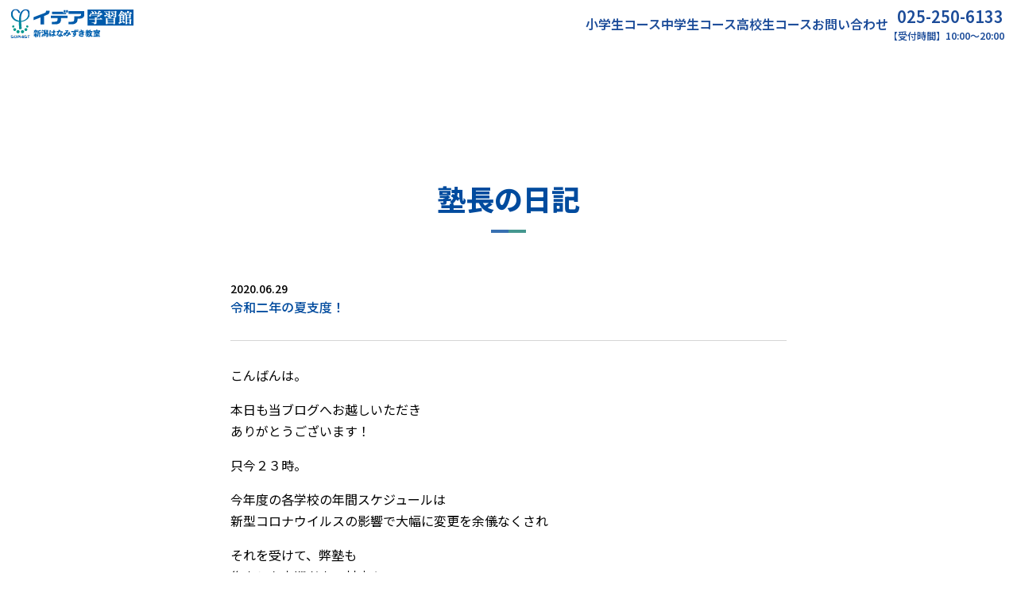

--- FILE ---
content_type: text/html; charset=UTF-8
request_url: https://idea-hanamizuki.com/diary/diary/%E4%BB%A4%E5%92%8C%E4%BA%8C%E5%B9%B4%E3%81%AE%E5%A4%8F%E6%94%AF%E5%BA%A6%EF%BC%81
body_size: 27810
content:
<!doctype html>
<html lang="ja"
	prefix="og: https://ogp.me/ns#" >
<head>
	<meta charset="UTF-8">
	<meta name="viewport" content="width=device-width, initial-scale=1">
	<link rel="profile" href="https://gmpg.org/xfn/11">

	<title>令和二年の夏支度！ | SOPHISTグループ イデア学習館新潟はなみずき教室</title>

		<!-- All in One SEO 4.1.5.3 -->
		<meta name="robots" content="max-image-preview:large" />
		<link rel="canonical" href="https://idea-hanamizuki.com/diary/diary/%e4%bb%a4%e5%92%8c%e4%ba%8c%e5%b9%b4%e3%81%ae%e5%a4%8f%e6%94%af%e5%ba%a6%ef%bc%81" />
		<meta property="og:locale" content="ja_JP" />
		<meta property="og:site_name" content="SOPHISTグループ イデア学習館新潟はなみずき教室 |" />
		<meta property="og:type" content="article" />
		<meta property="og:title" content="令和二年の夏支度！ | SOPHISTグループ イデア学習館新潟はなみずき教室" />
		<meta property="og:url" content="https://idea-hanamizuki.com/diary/diary/%e4%bb%a4%e5%92%8c%e4%ba%8c%e5%b9%b4%e3%81%ae%e5%a4%8f%e6%94%af%e5%ba%a6%ef%bc%81" />
		<meta property="article:published_time" content="2020-06-29T14:04:31+00:00" />
		<meta property="article:modified_time" content="2020-06-29T14:05:00+00:00" />
		<meta name="twitter:card" content="summary" />
		<meta name="twitter:domain" content="idea-hanamizuki.com" />
		<meta name="twitter:title" content="令和二年の夏支度！ | SOPHISTグループ イデア学習館新潟はなみずき教室" />
		<script type="application/ld+json" class="aioseo-schema">
			{"@context":"https:\/\/schema.org","@graph":[{"@type":"WebSite","@id":"https:\/\/idea-hanamizuki.com\/#website","url":"https:\/\/idea-hanamizuki.com\/","name":"SOPHIST\u30b0\u30eb\u30fc\u30d7 \u30a4\u30c7\u30a2\u5b66\u7fd2\u9928\u65b0\u6f5f\u306f\u306a\u307f\u305a\u304d\u6559\u5ba4","inLanguage":"ja","publisher":{"@id":"https:\/\/idea-hanamizuki.com\/#organization"}},{"@type":"Organization","@id":"https:\/\/idea-hanamizuki.com\/#organization","name":"SOPHIST\u30b0\u30eb\u30fc\u30d7 \u30a4\u30c7\u30a2\u5b66\u7fd2\u9928\u65b0\u6f5f\u306f\u306a\u307f\u305a\u304d\u6559\u5ba4","url":"https:\/\/idea-hanamizuki.com\/"},{"@type":"BreadcrumbList","@id":"https:\/\/idea-hanamizuki.com\/diary\/diary\/%e4%bb%a4%e5%92%8c%e4%ba%8c%e5%b9%b4%e3%81%ae%e5%a4%8f%e6%94%af%e5%ba%a6%ef%bc%81#breadcrumblist","itemListElement":[{"@type":"ListItem","@id":"https:\/\/idea-hanamizuki.com\/#listItem","position":1,"item":{"@type":"WebPage","@id":"https:\/\/idea-hanamizuki.com\/","name":"\u30db\u30fc\u30e0","description":"\u500b\u5225\u6307\u5c0e\u587e\u306a\u306e\u306b\u5b8c\u5168\u5b9a\u984d\u5236\uff06\u901a\u3044\u653e\u984c\uff01\uff01\u65b0\u6f5f\u5e02\u6771\u533a\u306b\u3042\u308b\u5b66\u7fd2\u587e\u3067\u3059\u3002","url":"https:\/\/idea-hanamizuki.com\/"},"nextItem":"https:\/\/idea-hanamizuki.com\/diary\/diary\/%e4%bb%a4%e5%92%8c%e4%ba%8c%e5%b9%b4%e3%81%ae%e5%a4%8f%e6%94%af%e5%ba%a6%ef%bc%81#listItem"},{"@type":"ListItem","@id":"https:\/\/idea-hanamizuki.com\/diary\/diary\/%e4%bb%a4%e5%92%8c%e4%ba%8c%e5%b9%b4%e3%81%ae%e5%a4%8f%e6%94%af%e5%ba%a6%ef%bc%81#listItem","position":2,"item":{"@type":"WebPage","@id":"https:\/\/idea-hanamizuki.com\/diary\/diary\/%e4%bb%a4%e5%92%8c%e4%ba%8c%e5%b9%b4%e3%81%ae%e5%a4%8f%e6%94%af%e5%ba%a6%ef%bc%81","name":"\u4ee4\u548c\u4e8c\u5e74\u306e\u590f\u652f\u5ea6\uff01","url":"https:\/\/idea-hanamizuki.com\/diary\/diary\/%e4%bb%a4%e5%92%8c%e4%ba%8c%e5%b9%b4%e3%81%ae%e5%a4%8f%e6%94%af%e5%ba%a6%ef%bc%81"},"previousItem":"https:\/\/idea-hanamizuki.com\/#listItem"}]},{"@type":"Person","@id":"https:\/\/idea-hanamizuki.com\/diary\/author\/user#author","url":"https:\/\/idea-hanamizuki.com\/diary\/author\/user","name":"user","image":{"@type":"ImageObject","@id":"https:\/\/idea-hanamizuki.com\/diary\/diary\/%e4%bb%a4%e5%92%8c%e4%ba%8c%e5%b9%b4%e3%81%ae%e5%a4%8f%e6%94%af%e5%ba%a6%ef%bc%81#authorImage","url":"https:\/\/secure.gravatar.com\/avatar\/380e8e9a7e454e69ee52e71f50d46ef2?s=96&d=mm&r=g","width":96,"height":96,"caption":"user"}},{"@type":"WebPage","@id":"https:\/\/idea-hanamizuki.com\/diary\/diary\/%e4%bb%a4%e5%92%8c%e4%ba%8c%e5%b9%b4%e3%81%ae%e5%a4%8f%e6%94%af%e5%ba%a6%ef%bc%81#webpage","url":"https:\/\/idea-hanamizuki.com\/diary\/diary\/%e4%bb%a4%e5%92%8c%e4%ba%8c%e5%b9%b4%e3%81%ae%e5%a4%8f%e6%94%af%e5%ba%a6%ef%bc%81","name":"\u4ee4\u548c\u4e8c\u5e74\u306e\u590f\u652f\u5ea6\uff01 | SOPHIST\u30b0\u30eb\u30fc\u30d7 \u30a4\u30c7\u30a2\u5b66\u7fd2\u9928\u65b0\u6f5f\u306f\u306a\u307f\u305a\u304d\u6559\u5ba4","inLanguage":"ja","isPartOf":{"@id":"https:\/\/idea-hanamizuki.com\/#website"},"breadcrumb":{"@id":"https:\/\/idea-hanamizuki.com\/diary\/diary\/%e4%bb%a4%e5%92%8c%e4%ba%8c%e5%b9%b4%e3%81%ae%e5%a4%8f%e6%94%af%e5%ba%a6%ef%bc%81#breadcrumblist"},"author":"https:\/\/idea-hanamizuki.com\/diary\/author\/user#author","creator":"https:\/\/idea-hanamizuki.com\/diary\/author\/user#author","datePublished":"2020-06-29T14:04:31+09:00","dateModified":"2020-06-29T14:05:00+09:00"}]}
		</script>
		<!-- All in One SEO -->

<link rel='dns-prefetch' href='//www.google.com' />
<link rel='dns-prefetch' href='//s.w.org' />
<link rel="alternate" type="application/rss+xml" title="SOPHISTグループ イデア学習館新潟はなみずき教室 &raquo; フィード" href="https://idea-hanamizuki.com/feed" />
<link rel="alternate" type="application/rss+xml" title="SOPHISTグループ イデア学習館新潟はなみずき教室 &raquo; コメントフィード" href="https://idea-hanamizuki.com/comments/feed" />
		<!-- This site uses the Google Analytics by ExactMetrics plugin v7.27.0 - Using Analytics tracking - https://www.exactmetrics.com/ -->
							<script src="//www.googletagmanager.com/gtag/js?id=G-6SM4V7RK8F"  data-cfasync="false" data-wpfc-render="false" async></script>
			<script data-cfasync="false" data-wpfc-render="false">
				var em_version = '7.27.0';
				var em_track_user = true;
				var em_no_track_reason = '';
								var ExactMetricsDefaultLocations = {"page_location":"https:\/\/idea-hanamizuki.com\/diary\/diary\/%E4%BB%A4%E5%92%8C%E4%BA%8C%E5%B9%B4%E3%81%AE%E5%A4%8F%E6%94%AF%E5%BA%A6%EF%BC%81\/"};
				if ( typeof ExactMetricsPrivacyGuardFilter === 'function' ) {
					var ExactMetricsLocations = (typeof ExactMetricsExcludeQuery === 'object') ? ExactMetricsPrivacyGuardFilter( ExactMetricsExcludeQuery ) : ExactMetricsPrivacyGuardFilter( ExactMetricsDefaultLocations );
				} else {
					var ExactMetricsLocations = (typeof ExactMetricsExcludeQuery === 'object') ? ExactMetricsExcludeQuery : ExactMetricsDefaultLocations;
				}

								var disableStrs = [
										'ga-disable-G-6SM4V7RK8F',
									];

				/* Function to detect opted out users */
				function __gtagTrackerIsOptedOut() {
					for (var index = 0; index < disableStrs.length; index++) {
						if (document.cookie.indexOf(disableStrs[index] + '=true') > -1) {
							return true;
						}
					}

					return false;
				}

				/* Disable tracking if the opt-out cookie exists. */
				if (__gtagTrackerIsOptedOut()) {
					for (var index = 0; index < disableStrs.length; index++) {
						window[disableStrs[index]] = true;
					}
				}

				/* Opt-out function */
				function __gtagTrackerOptout() {
					for (var index = 0; index < disableStrs.length; index++) {
						document.cookie = disableStrs[index] + '=true; expires=Thu, 31 Dec 2099 23:59:59 UTC; path=/';
						window[disableStrs[index]] = true;
					}
				}

				if ('undefined' === typeof gaOptout) {
					function gaOptout() {
						__gtagTrackerOptout();
					}
				}
								window.dataLayer = window.dataLayer || [];

				window.ExactMetricsDualTracker = {
					helpers: {},
					trackers: {},
				};
				if (em_track_user) {
					function __gtagDataLayer() {
						dataLayer.push(arguments);
					}

					function __gtagTracker(type, name, parameters) {
						if (!parameters) {
							parameters = {};
						}

						if (parameters.send_to) {
							__gtagDataLayer.apply(null, arguments);
							return;
						}

						if (type === 'event') {
														parameters.send_to = exactmetrics_frontend.v4_id;
							var hookName = name;
							if (typeof parameters['event_category'] !== 'undefined') {
								hookName = parameters['event_category'] + ':' + name;
							}

							if (typeof ExactMetricsDualTracker.trackers[hookName] !== 'undefined') {
								ExactMetricsDualTracker.trackers[hookName](parameters);
							} else {
								__gtagDataLayer('event', name, parameters);
							}
							
						} else {
							__gtagDataLayer.apply(null, arguments);
						}
					}

					__gtagTracker('js', new Date());
					__gtagTracker('set', {
						'developer_id.dNDMyYj': true,
											});
					if ( ExactMetricsLocations.page_location ) {
						__gtagTracker('set', ExactMetricsLocations);
					}
										__gtagTracker('config', 'G-6SM4V7RK8F', {"forceSSL":"true"} );
															window.gtag = __gtagTracker;										(function () {
						/* https://developers.google.com/analytics/devguides/collection/analyticsjs/ */
						/* ga and __gaTracker compatibility shim. */
						var noopfn = function () {
							return null;
						};
						var newtracker = function () {
							return new Tracker();
						};
						var Tracker = function () {
							return null;
						};
						var p = Tracker.prototype;
						p.get = noopfn;
						p.set = noopfn;
						p.send = function () {
							var args = Array.prototype.slice.call(arguments);
							args.unshift('send');
							__gaTracker.apply(null, args);
						};
						var __gaTracker = function () {
							var len = arguments.length;
							if (len === 0) {
								return;
							}
							var f = arguments[len - 1];
							if (typeof f !== 'object' || f === null || typeof f.hitCallback !== 'function') {
								if ('send' === arguments[0]) {
									var hitConverted, hitObject = false, action;
									if ('event' === arguments[1]) {
										if ('undefined' !== typeof arguments[3]) {
											hitObject = {
												'eventAction': arguments[3],
												'eventCategory': arguments[2],
												'eventLabel': arguments[4],
												'value': arguments[5] ? arguments[5] : 1,
											}
										}
									}
									if ('pageview' === arguments[1]) {
										if ('undefined' !== typeof arguments[2]) {
											hitObject = {
												'eventAction': 'page_view',
												'page_path': arguments[2],
											}
										}
									}
									if (typeof arguments[2] === 'object') {
										hitObject = arguments[2];
									}
									if (typeof arguments[5] === 'object') {
										Object.assign(hitObject, arguments[5]);
									}
									if ('undefined' !== typeof arguments[1].hitType) {
										hitObject = arguments[1];
										if ('pageview' === hitObject.hitType) {
											hitObject.eventAction = 'page_view';
										}
									}
									if (hitObject) {
										action = 'timing' === arguments[1].hitType ? 'timing_complete' : hitObject.eventAction;
										hitConverted = mapArgs(hitObject);
										__gtagTracker('event', action, hitConverted);
									}
								}
								return;
							}

							function mapArgs(args) {
								var arg, hit = {};
								var gaMap = {
									'eventCategory': 'event_category',
									'eventAction': 'event_action',
									'eventLabel': 'event_label',
									'eventValue': 'event_value',
									'nonInteraction': 'non_interaction',
									'timingCategory': 'event_category',
									'timingVar': 'name',
									'timingValue': 'value',
									'timingLabel': 'event_label',
									'page': 'page_path',
									'location': 'page_location',
									'title': 'page_title',
									'referrer' : 'page_referrer',
								};
								for (arg in args) {
																		if (!(!args.hasOwnProperty(arg) || !gaMap.hasOwnProperty(arg))) {
										hit[gaMap[arg]] = args[arg];
									} else {
										hit[arg] = args[arg];
									}
								}
								return hit;
							}

							try {
								f.hitCallback();
							} catch (ex) {
							}
						};
						__gaTracker.create = newtracker;
						__gaTracker.getByName = newtracker;
						__gaTracker.getAll = function () {
							return [];
						};
						__gaTracker.remove = noopfn;
						__gaTracker.loaded = true;
						window['__gaTracker'] = __gaTracker;
					})();
									} else {
										console.log("");
					(function () {
						function __gtagTracker() {
							return null;
						}

						window['__gtagTracker'] = __gtagTracker;
						window['gtag'] = __gtagTracker;
					})();
									}
			</script>
				<!-- / Google Analytics by ExactMetrics -->
				<script>
			window._wpemojiSettings = {"baseUrl":"https:\/\/s.w.org\/images\/core\/emoji\/13.0.1\/72x72\/","ext":".png","svgUrl":"https:\/\/s.w.org\/images\/core\/emoji\/13.0.1\/svg\/","svgExt":".svg","source":{"concatemoji":"https:\/\/idea-hanamizuki.com\/web\/wp-includes\/js\/wp-emoji-release.min.js?ver=5.6.2"}};
			!function(e,a,t){var n,r,o,i=a.createElement("canvas"),p=i.getContext&&i.getContext("2d");function s(e,t){var a=String.fromCharCode;p.clearRect(0,0,i.width,i.height),p.fillText(a.apply(this,e),0,0);e=i.toDataURL();return p.clearRect(0,0,i.width,i.height),p.fillText(a.apply(this,t),0,0),e===i.toDataURL()}function c(e){var t=a.createElement("script");t.src=e,t.defer=t.type="text/javascript",a.getElementsByTagName("head")[0].appendChild(t)}for(o=Array("flag","emoji"),t.supports={everything:!0,everythingExceptFlag:!0},r=0;r<o.length;r++)t.supports[o[r]]=function(e){if(!p||!p.fillText)return!1;switch(p.textBaseline="top",p.font="600 32px Arial",e){case"flag":return s([127987,65039,8205,9895,65039],[127987,65039,8203,9895,65039])?!1:!s([55356,56826,55356,56819],[55356,56826,8203,55356,56819])&&!s([55356,57332,56128,56423,56128,56418,56128,56421,56128,56430,56128,56423,56128,56447],[55356,57332,8203,56128,56423,8203,56128,56418,8203,56128,56421,8203,56128,56430,8203,56128,56423,8203,56128,56447]);case"emoji":return!s([55357,56424,8205,55356,57212],[55357,56424,8203,55356,57212])}return!1}(o[r]),t.supports.everything=t.supports.everything&&t.supports[o[r]],"flag"!==o[r]&&(t.supports.everythingExceptFlag=t.supports.everythingExceptFlag&&t.supports[o[r]]);t.supports.everythingExceptFlag=t.supports.everythingExceptFlag&&!t.supports.flag,t.DOMReady=!1,t.readyCallback=function(){t.DOMReady=!0},t.supports.everything||(n=function(){t.readyCallback()},a.addEventListener?(a.addEventListener("DOMContentLoaded",n,!1),e.addEventListener("load",n,!1)):(e.attachEvent("onload",n),a.attachEvent("onreadystatechange",function(){"complete"===a.readyState&&t.readyCallback()})),(n=t.source||{}).concatemoji?c(n.concatemoji):n.wpemoji&&n.twemoji&&(c(n.twemoji),c(n.wpemoji)))}(window,document,window._wpemojiSettings);
		</script>
		<style>
img.wp-smiley,
img.emoji {
	display: inline !important;
	border: none !important;
	box-shadow: none !important;
	height: 1em !important;
	width: 1em !important;
	margin: 0 .07em !important;
	vertical-align: -0.1em !important;
	background: none !important;
	padding: 0 !important;
}
</style>
	<link rel='stylesheet' id='wp-block-library-css'  href='https://idea-hanamizuki.com/web/wp-includes/css/dist/block-library/style.min.css?ver=5.6.2' media='all' />
<link rel='stylesheet' id='contact-form-7-css'  href='https://idea-hanamizuki.com/web/wp-content/plugins/contact-form-7/includes/css/styles.css?ver=5.4' media='all' />
<link rel='stylesheet' id='wp-pagenavi-css'  href='https://idea-hanamizuki.com/web/wp-content/plugins/wp-pagenavi/pagenavi-css.css?ver=2.70' media='all' />
<link rel='stylesheet' id='idea2024-style-css'  href='https://idea-hanamizuki.com/web/wp-content/themes/idea2024/style.css?ver=1.0.0' media='all' />
<script src='https://idea-hanamizuki.com/web/wp-content/plugins/google-analytics-dashboard-for-wp/assets/js/frontend-gtag.min.js?ver=7.27.0' id='exactmetrics-frontend-script-js'></script>
<script data-cfasync="false" data-wpfc-render="false" id='exactmetrics-frontend-script-js-extra'>var exactmetrics_frontend = {"js_events_tracking":"true","download_extensions":"zip,mp3,mpeg,pdf,docx,pptx,xlsx,rar","inbound_paths":"[{\"path\":\"\\\/go\\\/\",\"label\":\"affiliate\"},{\"path\":\"\\\/recommend\\\/\",\"label\":\"affiliate\"}]","home_url":"https:\/\/idea-hanamizuki.com","hash_tracking":"false","v4_id":"G-6SM4V7RK8F"};</script>
<link rel="https://api.w.org/" href="https://idea-hanamizuki.com/wp-json/" /><link rel="EditURI" type="application/rsd+xml" title="RSD" href="https://idea-hanamizuki.com/web/xmlrpc.php?rsd" />
<link rel="wlwmanifest" type="application/wlwmanifest+xml" href="https://idea-hanamizuki.com/web/wp-includes/wlwmanifest.xml" /> 
<meta name="generator" content="WordPress 5.6.2" />
<link rel='shortlink' href='https://idea-hanamizuki.com/?p=3822' />
<link rel="alternate" type="application/json+oembed" href="https://idea-hanamizuki.com/wp-json/oembed/1.0/embed?url=https%3A%2F%2Fidea-hanamizuki.com%2Fdiary%2Fdiary%2F%25e4%25bb%25a4%25e5%2592%258c%25e4%25ba%258c%25e5%25b9%25b4%25e3%2581%25ae%25e5%25a4%258f%25e6%2594%25af%25e5%25ba%25a6%25ef%25bc%2581" />
<link rel="alternate" type="text/xml+oembed" href="https://idea-hanamizuki.com/wp-json/oembed/1.0/embed?url=https%3A%2F%2Fidea-hanamizuki.com%2Fdiary%2Fdiary%2F%25e4%25bb%25a4%25e5%2592%258c%25e4%25ba%258c%25e5%25b9%25b4%25e3%2581%25ae%25e5%25a4%258f%25e6%2594%25af%25e5%25ba%25a6%25ef%25bc%2581&#038;format=xml" />

	<link rel="preconnect" href="https://fonts.googleapis.com">
	<link rel="preconnect" href="https://fonts.gstatic.com" crossorigin>
	<link href="https://fonts.googleapis.com/css2?family=Noto+Sans+JP:wght@400..900&family=Roboto:wght@400;700&display=swap" rel="stylesheet">
</head>

<body class="diary-template-default single single-diary postid-3822 single-format-standard no-sidebar" id="pagetop">
<div id="page" class="site">
	<a class="skip-link screen-reader-text" href="#primary">Skip to content</a>

	<header id="masthead" class="site-header">
		<div class="site-branding">
							<p class="site-title"><a href="https://idea-hanamizuki.com/" rel="home"><img src="https://idea-hanamizuki.com/web/wp-content/themes/idea2024/images/header-logo.svg" alt="SOPHISTグループ イデア学習館新潟はなみずき教室"></a></p>
						</div><!-- .site-branding -->

		<nav id="site-navigation" class="main-navigation">
			<div class="mobile-shortcut for-mb">
				<a href="tel:0252506133"><img src="https://idea-hanamizuki.com/web/wp-content/themes/idea2024/images/tel-colored.svg" alt="電話"></a>
				<a href="https://idea-hanamizuki.com/inquiry"><img src="https://idea-hanamizuki.com/web/wp-content/themes/idea2024/images/mail-colored.svg" alt="お問い合わせフォーム"></a>
				<button class="menu-toggle" aria-controls="primary-menu" aria-expanded="false">
					<span class="bar"></span>
					<span class="bar"></span>
					<span class="bar"></span>
				</button>
			</div>
			<div id="primary-menu" class="menu">
				<ul>
					<li class="page_item"><a href="https://idea-hanamizuki.com/course_elem">小学生コース</a></li>
					<li class="page_item"><a href="https://idea-hanamizuki.com/course_junior">中学生コース</a></li>
					<li class="page_item"><a href="https://idea-hanamizuki.com/course_high">高校生コース</a></li>
					<li class="page_item for-pc"><a href="https://idea-hanamizuki.com/inquiry">お問い合わせ</a></li>
					<li class="page_item for-pc"><a href="tel:0252506133"><span class="header-telnum">025-250-6133</span><span class="header-teltime">【受付時間】10:00～20:00</span></a></li>
				</ul>
			</div>
		</nav><!-- #site-navigation -->
	</header><!-- #masthead -->

	<main id="primary" class="site-main page diary">

        <section id="diary">

			<div class="inner">

				<h1 class="sec-head">塾長の日記</h1>

		                <h2 class="diary-subject">
                    <span class="diary-date">2020.06.29</span>
                    令和二年の夏支度！                </h2>
                <section class="diary-body">
        <p>こんばんは。</p>
<p>本日も当ブログへお越しいただき<br />
ありがとうございます！</p>
<p>只今２３時。</p>
<p>今年度の各学校の年間スケジュールは<br />
新型コロナウイルスの影響で大幅に変更を余儀なくされ</p>
<p>それを受けて、弊塾も<br />
集中した定期考査の対応や<br />
夏期募集のスケジューリングに骨を折った<br />
６月後半でした。。</p>
<p>明日から夏期募集が始まります。</p>
<p>塾は現在、定員に近い状況ですので<br />
入塾をご検討の方はお早めにお問い合わせのうえ<br />
体験学習ならびに学習相談のご予約をお願いします。</p>
<p>明日も宜しくお願い致します。</p>
<p>藤間</p>
                </section>
        
	<nav class="navigation post-navigation" role="navigation" aria-label="投稿">
		<h2 class="screen-reader-text">投稿ナビゲーション</h2>
		<div class="nav-links"><div class="nav-previous"><a href="https://idea-hanamizuki.com/diary/diary/%e6%b3%a3%e3%81%8f%e3%81%aa%e3%82%88%e3%80%82" rel="prev"><span class="nav-subtitle">前の日記:</span> <span class="nav-title">泣くなよ。</span></a></div><div class="nav-next"><a href="https://idea-hanamizuki.com/diary/diary/%e3%81%a9%e3%81%86%e3%81%9b%e3%82%84%e3%82%8b%e3%81%aa%e3%82%89%e3%80%82-2" rel="next"><span class="nav-subtitle">次の日記:</span> <span class="nav-title">どうせやるなら。</span></a></div></div>
	</nav>						<div class="message-link">
							<a href="https://idea-hanamizuki.com/diary_list" class="linkbtn">塾長の日記一覧</a>
						</div>

            </div>

        </section>

	</main><!-- #main -->


	<footer id="colophon" class="site-footer">

		<div id="footer-info">
			<div class="inner">
				<div class="info">
					<a class="info-logo" href="https://idea-hanamizuki.com/" rel="home"><img src="https://idea-hanamizuki.com/web/wp-content/themes/idea2024/images/header-logo.svg" alt="SOPHISTグループ イデア学習館新潟はなみずき教室" width="238"></a>
					<div class="info-txt">
						新潟市東区はなみずき2丁目9番8号<br>
						ブルームはなみずき101号室<br>
						電話：025-250-6133<br>
						お問合せ時間：10:00〜20:00<br>
					</div>
				</div>
				<div class="map">
					<iframe src="https://www.google.com/maps/embed?pb=!1m18!1m12!1m3!1d1573.8013961313925!2d139.10196059222955!3d37.91634601167499!2m3!1f0!2f0!3f0!3m2!1i1024!2i768!4f13.1!3m3!1m2!1s0x5ff4cbc945e644f3%3A0xd15824999e8ce0db!2z5pel5pysLCDjgJI5NTAtMDg5MyDmlrDmvZ_nnIzmlrDmvZ_luILmnbHljLrjga_jgarjgb_jgZrjgY3vvJLkuIHnm67vvJniiJLvvJg!5e0!3m2!1sja!2sus!4v1469680301664" frameborder="0" style="border:0" allowfullscreen></iframe>
				</div>
			</div>
			<a id="topagetop" href="#pagetop"></a>
		</div>

		<div id="footer-copyright">
			&copy; SOPHISTグループ イデア学習館新潟はなみずき教室
		</div>

	</footer>
</div><!-- #page -->

<script src='https://idea-hanamizuki.com/web/wp-includes/js/dist/vendor/wp-polyfill.min.js?ver=7.4.4' id='wp-polyfill-js'></script>
<script id='wp-polyfill-js-after'>
( 'fetch' in window ) || document.write( '<script src="https://idea-hanamizuki.com/web/wp-includes/js/dist/vendor/wp-polyfill-fetch.min.js?ver=3.0.0"></scr' + 'ipt>' );( document.contains ) || document.write( '<script src="https://idea-hanamizuki.com/web/wp-includes/js/dist/vendor/wp-polyfill-node-contains.min.js?ver=3.42.0"></scr' + 'ipt>' );( window.DOMRect ) || document.write( '<script src="https://idea-hanamizuki.com/web/wp-includes/js/dist/vendor/wp-polyfill-dom-rect.min.js?ver=3.42.0"></scr' + 'ipt>' );( window.URL && window.URL.prototype && window.URLSearchParams ) || document.write( '<script src="https://idea-hanamizuki.com/web/wp-includes/js/dist/vendor/wp-polyfill-url.min.js?ver=3.6.4"></scr' + 'ipt>' );( window.FormData && window.FormData.prototype.keys ) || document.write( '<script src="https://idea-hanamizuki.com/web/wp-includes/js/dist/vendor/wp-polyfill-formdata.min.js?ver=3.0.12"></scr' + 'ipt>' );( Element.prototype.matches && Element.prototype.closest ) || document.write( '<script src="https://idea-hanamizuki.com/web/wp-includes/js/dist/vendor/wp-polyfill-element-closest.min.js?ver=2.0.2"></scr' + 'ipt>' );
</script>
<script src='https://idea-hanamizuki.com/web/wp-includes/js/dist/i18n.min.js?ver=ac389435e7fd4ded01cf603f3aaba6a6' id='wp-i18n-js'></script>
<script src='https://idea-hanamizuki.com/web/wp-includes/js/dist/vendor/lodash.min.js?ver=4.17.19' id='lodash-js'></script>
<script id='lodash-js-after'>
window.lodash = _.noConflict();
</script>
<script src='https://idea-hanamizuki.com/web/wp-includes/js/dist/url.min.js?ver=98645f0502e5ed8dadffd161e39072d2' id='wp-url-js'></script>
<script src='https://idea-hanamizuki.com/web/wp-includes/js/dist/hooks.min.js?ver=84b89ab09cbfb4469f02183611cc0939' id='wp-hooks-js'></script>
<script id='wp-api-fetch-js-translations'>
( function( domain, translations ) {
	var localeData = translations.locale_data[ domain ] || translations.locale_data.messages;
	localeData[""].domain = domain;
	wp.i18n.setLocaleData( localeData, domain );
} )( "default", {"translation-revision-date":"2021-01-30 05:49:07+0000","generator":"GlotPress\/3.0.0-alpha.2","domain":"messages","locale_data":{"messages":{"":{"domain":"messages","plural-forms":"nplurals=1; plural=0;","lang":"ja_JP"},"You are probably offline.":["\u73fe\u5728\u30aa\u30d5\u30e9\u30a4\u30f3\u306e\u3088\u3046\u3067\u3059\u3002"],"Media upload failed. If this is a photo or a large image, please scale it down and try again.":["\u30e1\u30c7\u30a3\u30a2\u306e\u30a2\u30c3\u30d7\u30ed\u30fc\u30c9\u306b\u5931\u6557\u3057\u307e\u3057\u305f\u3002 \u5199\u771f\u307e\u305f\u306f\u5927\u304d\u306a\u753b\u50cf\u306e\u5834\u5408\u306f\u3001\u7e2e\u5c0f\u3057\u3066\u3082\u3046\u4e00\u5ea6\u304a\u8a66\u3057\u304f\u3060\u3055\u3044\u3002"],"An unknown error occurred.":["\u4e0d\u660e\u306a\u30a8\u30e9\u30fc\u304c\u767a\u751f\u3057\u307e\u3057\u305f\u3002"],"The response is not a valid JSON response.":["\u8fd4\u7b54\u304c\u6b63\u3057\u3044 JSON \u30ec\u30b9\u30dd\u30f3\u30b9\u3067\u306f\u3042\u308a\u307e\u305b\u3093\u3002"]}},"comment":{"reference":"wp-includes\/js\/dist\/api-fetch.js"}} );
</script>
<script src='https://idea-hanamizuki.com/web/wp-includes/js/dist/api-fetch.min.js?ver=4dec825c071b87c57f687eb90f7c23c3' id='wp-api-fetch-js'></script>
<script id='wp-api-fetch-js-after'>
wp.apiFetch.use( wp.apiFetch.createRootURLMiddleware( "https://idea-hanamizuki.com/wp-json/" ) );
wp.apiFetch.nonceMiddleware = wp.apiFetch.createNonceMiddleware( "a67b1b3d1d" );
wp.apiFetch.use( wp.apiFetch.nonceMiddleware );
wp.apiFetch.use( wp.apiFetch.mediaUploadMiddleware );
wp.apiFetch.nonceEndpoint = "https://idea-hanamizuki.com/web/wp-admin/admin-ajax.php?action=rest-nonce";
</script>
<script id='contact-form-7-js-extra'>
var wpcf7 = [];
</script>
<script src='https://idea-hanamizuki.com/web/wp-content/plugins/contact-form-7/includes/js/index.js?ver=5.4' id='contact-form-7-js'></script>
<script src='https://idea-hanamizuki.com/web/wp-content/themes/idea2024/js/navigation.js?ver=1.0.0' id='idea2024-navigation-js'></script>
<script src='https://www.google.com/recaptcha/api.js?render=6LdH6x8lAAAAAKJpih7UIPLdu_T9FX-aKbNRMARY&#038;ver=3.0' id='google-recaptcha-js'></script>
<script id='wpcf7-recaptcha-js-extra'>
var wpcf7_recaptcha = {"sitekey":"6LdH6x8lAAAAAKJpih7UIPLdu_T9FX-aKbNRMARY","actions":{"homepage":"homepage","contactform":"contactform"}};
</script>
<script src='https://idea-hanamizuki.com/web/wp-content/plugins/contact-form-7/modules/recaptcha/index.js?ver=5.4' id='wpcf7-recaptcha-js'></script>
<script src='https://idea-hanamizuki.com/web/wp-includes/js/wp-embed.min.js?ver=5.6.2' id='wp-embed-js'></script>

</body>
</html>


--- FILE ---
content_type: text/html; charset=utf-8
request_url: https://www.google.com/recaptcha/api2/anchor?ar=1&k=6LdH6x8lAAAAAKJpih7UIPLdu_T9FX-aKbNRMARY&co=aHR0cHM6Ly9pZGVhLWhhbmFtaXp1a2kuY29tOjQ0Mw..&hl=en&v=PoyoqOPhxBO7pBk68S4YbpHZ&size=invisible&anchor-ms=20000&execute-ms=30000&cb=726vpfb8q56w
body_size: 48561
content:
<!DOCTYPE HTML><html dir="ltr" lang="en"><head><meta http-equiv="Content-Type" content="text/html; charset=UTF-8">
<meta http-equiv="X-UA-Compatible" content="IE=edge">
<title>reCAPTCHA</title>
<style type="text/css">
/* cyrillic-ext */
@font-face {
  font-family: 'Roboto';
  font-style: normal;
  font-weight: 400;
  font-stretch: 100%;
  src: url(//fonts.gstatic.com/s/roboto/v48/KFO7CnqEu92Fr1ME7kSn66aGLdTylUAMa3GUBHMdazTgWw.woff2) format('woff2');
  unicode-range: U+0460-052F, U+1C80-1C8A, U+20B4, U+2DE0-2DFF, U+A640-A69F, U+FE2E-FE2F;
}
/* cyrillic */
@font-face {
  font-family: 'Roboto';
  font-style: normal;
  font-weight: 400;
  font-stretch: 100%;
  src: url(//fonts.gstatic.com/s/roboto/v48/KFO7CnqEu92Fr1ME7kSn66aGLdTylUAMa3iUBHMdazTgWw.woff2) format('woff2');
  unicode-range: U+0301, U+0400-045F, U+0490-0491, U+04B0-04B1, U+2116;
}
/* greek-ext */
@font-face {
  font-family: 'Roboto';
  font-style: normal;
  font-weight: 400;
  font-stretch: 100%;
  src: url(//fonts.gstatic.com/s/roboto/v48/KFO7CnqEu92Fr1ME7kSn66aGLdTylUAMa3CUBHMdazTgWw.woff2) format('woff2');
  unicode-range: U+1F00-1FFF;
}
/* greek */
@font-face {
  font-family: 'Roboto';
  font-style: normal;
  font-weight: 400;
  font-stretch: 100%;
  src: url(//fonts.gstatic.com/s/roboto/v48/KFO7CnqEu92Fr1ME7kSn66aGLdTylUAMa3-UBHMdazTgWw.woff2) format('woff2');
  unicode-range: U+0370-0377, U+037A-037F, U+0384-038A, U+038C, U+038E-03A1, U+03A3-03FF;
}
/* math */
@font-face {
  font-family: 'Roboto';
  font-style: normal;
  font-weight: 400;
  font-stretch: 100%;
  src: url(//fonts.gstatic.com/s/roboto/v48/KFO7CnqEu92Fr1ME7kSn66aGLdTylUAMawCUBHMdazTgWw.woff2) format('woff2');
  unicode-range: U+0302-0303, U+0305, U+0307-0308, U+0310, U+0312, U+0315, U+031A, U+0326-0327, U+032C, U+032F-0330, U+0332-0333, U+0338, U+033A, U+0346, U+034D, U+0391-03A1, U+03A3-03A9, U+03B1-03C9, U+03D1, U+03D5-03D6, U+03F0-03F1, U+03F4-03F5, U+2016-2017, U+2034-2038, U+203C, U+2040, U+2043, U+2047, U+2050, U+2057, U+205F, U+2070-2071, U+2074-208E, U+2090-209C, U+20D0-20DC, U+20E1, U+20E5-20EF, U+2100-2112, U+2114-2115, U+2117-2121, U+2123-214F, U+2190, U+2192, U+2194-21AE, U+21B0-21E5, U+21F1-21F2, U+21F4-2211, U+2213-2214, U+2216-22FF, U+2308-230B, U+2310, U+2319, U+231C-2321, U+2336-237A, U+237C, U+2395, U+239B-23B7, U+23D0, U+23DC-23E1, U+2474-2475, U+25AF, U+25B3, U+25B7, U+25BD, U+25C1, U+25CA, U+25CC, U+25FB, U+266D-266F, U+27C0-27FF, U+2900-2AFF, U+2B0E-2B11, U+2B30-2B4C, U+2BFE, U+3030, U+FF5B, U+FF5D, U+1D400-1D7FF, U+1EE00-1EEFF;
}
/* symbols */
@font-face {
  font-family: 'Roboto';
  font-style: normal;
  font-weight: 400;
  font-stretch: 100%;
  src: url(//fonts.gstatic.com/s/roboto/v48/KFO7CnqEu92Fr1ME7kSn66aGLdTylUAMaxKUBHMdazTgWw.woff2) format('woff2');
  unicode-range: U+0001-000C, U+000E-001F, U+007F-009F, U+20DD-20E0, U+20E2-20E4, U+2150-218F, U+2190, U+2192, U+2194-2199, U+21AF, U+21E6-21F0, U+21F3, U+2218-2219, U+2299, U+22C4-22C6, U+2300-243F, U+2440-244A, U+2460-24FF, U+25A0-27BF, U+2800-28FF, U+2921-2922, U+2981, U+29BF, U+29EB, U+2B00-2BFF, U+4DC0-4DFF, U+FFF9-FFFB, U+10140-1018E, U+10190-1019C, U+101A0, U+101D0-101FD, U+102E0-102FB, U+10E60-10E7E, U+1D2C0-1D2D3, U+1D2E0-1D37F, U+1F000-1F0FF, U+1F100-1F1AD, U+1F1E6-1F1FF, U+1F30D-1F30F, U+1F315, U+1F31C, U+1F31E, U+1F320-1F32C, U+1F336, U+1F378, U+1F37D, U+1F382, U+1F393-1F39F, U+1F3A7-1F3A8, U+1F3AC-1F3AF, U+1F3C2, U+1F3C4-1F3C6, U+1F3CA-1F3CE, U+1F3D4-1F3E0, U+1F3ED, U+1F3F1-1F3F3, U+1F3F5-1F3F7, U+1F408, U+1F415, U+1F41F, U+1F426, U+1F43F, U+1F441-1F442, U+1F444, U+1F446-1F449, U+1F44C-1F44E, U+1F453, U+1F46A, U+1F47D, U+1F4A3, U+1F4B0, U+1F4B3, U+1F4B9, U+1F4BB, U+1F4BF, U+1F4C8-1F4CB, U+1F4D6, U+1F4DA, U+1F4DF, U+1F4E3-1F4E6, U+1F4EA-1F4ED, U+1F4F7, U+1F4F9-1F4FB, U+1F4FD-1F4FE, U+1F503, U+1F507-1F50B, U+1F50D, U+1F512-1F513, U+1F53E-1F54A, U+1F54F-1F5FA, U+1F610, U+1F650-1F67F, U+1F687, U+1F68D, U+1F691, U+1F694, U+1F698, U+1F6AD, U+1F6B2, U+1F6B9-1F6BA, U+1F6BC, U+1F6C6-1F6CF, U+1F6D3-1F6D7, U+1F6E0-1F6EA, U+1F6F0-1F6F3, U+1F6F7-1F6FC, U+1F700-1F7FF, U+1F800-1F80B, U+1F810-1F847, U+1F850-1F859, U+1F860-1F887, U+1F890-1F8AD, U+1F8B0-1F8BB, U+1F8C0-1F8C1, U+1F900-1F90B, U+1F93B, U+1F946, U+1F984, U+1F996, U+1F9E9, U+1FA00-1FA6F, U+1FA70-1FA7C, U+1FA80-1FA89, U+1FA8F-1FAC6, U+1FACE-1FADC, U+1FADF-1FAE9, U+1FAF0-1FAF8, U+1FB00-1FBFF;
}
/* vietnamese */
@font-face {
  font-family: 'Roboto';
  font-style: normal;
  font-weight: 400;
  font-stretch: 100%;
  src: url(//fonts.gstatic.com/s/roboto/v48/KFO7CnqEu92Fr1ME7kSn66aGLdTylUAMa3OUBHMdazTgWw.woff2) format('woff2');
  unicode-range: U+0102-0103, U+0110-0111, U+0128-0129, U+0168-0169, U+01A0-01A1, U+01AF-01B0, U+0300-0301, U+0303-0304, U+0308-0309, U+0323, U+0329, U+1EA0-1EF9, U+20AB;
}
/* latin-ext */
@font-face {
  font-family: 'Roboto';
  font-style: normal;
  font-weight: 400;
  font-stretch: 100%;
  src: url(//fonts.gstatic.com/s/roboto/v48/KFO7CnqEu92Fr1ME7kSn66aGLdTylUAMa3KUBHMdazTgWw.woff2) format('woff2');
  unicode-range: U+0100-02BA, U+02BD-02C5, U+02C7-02CC, U+02CE-02D7, U+02DD-02FF, U+0304, U+0308, U+0329, U+1D00-1DBF, U+1E00-1E9F, U+1EF2-1EFF, U+2020, U+20A0-20AB, U+20AD-20C0, U+2113, U+2C60-2C7F, U+A720-A7FF;
}
/* latin */
@font-face {
  font-family: 'Roboto';
  font-style: normal;
  font-weight: 400;
  font-stretch: 100%;
  src: url(//fonts.gstatic.com/s/roboto/v48/KFO7CnqEu92Fr1ME7kSn66aGLdTylUAMa3yUBHMdazQ.woff2) format('woff2');
  unicode-range: U+0000-00FF, U+0131, U+0152-0153, U+02BB-02BC, U+02C6, U+02DA, U+02DC, U+0304, U+0308, U+0329, U+2000-206F, U+20AC, U+2122, U+2191, U+2193, U+2212, U+2215, U+FEFF, U+FFFD;
}
/* cyrillic-ext */
@font-face {
  font-family: 'Roboto';
  font-style: normal;
  font-weight: 500;
  font-stretch: 100%;
  src: url(//fonts.gstatic.com/s/roboto/v48/KFO7CnqEu92Fr1ME7kSn66aGLdTylUAMa3GUBHMdazTgWw.woff2) format('woff2');
  unicode-range: U+0460-052F, U+1C80-1C8A, U+20B4, U+2DE0-2DFF, U+A640-A69F, U+FE2E-FE2F;
}
/* cyrillic */
@font-face {
  font-family: 'Roboto';
  font-style: normal;
  font-weight: 500;
  font-stretch: 100%;
  src: url(//fonts.gstatic.com/s/roboto/v48/KFO7CnqEu92Fr1ME7kSn66aGLdTylUAMa3iUBHMdazTgWw.woff2) format('woff2');
  unicode-range: U+0301, U+0400-045F, U+0490-0491, U+04B0-04B1, U+2116;
}
/* greek-ext */
@font-face {
  font-family: 'Roboto';
  font-style: normal;
  font-weight: 500;
  font-stretch: 100%;
  src: url(//fonts.gstatic.com/s/roboto/v48/KFO7CnqEu92Fr1ME7kSn66aGLdTylUAMa3CUBHMdazTgWw.woff2) format('woff2');
  unicode-range: U+1F00-1FFF;
}
/* greek */
@font-face {
  font-family: 'Roboto';
  font-style: normal;
  font-weight: 500;
  font-stretch: 100%;
  src: url(//fonts.gstatic.com/s/roboto/v48/KFO7CnqEu92Fr1ME7kSn66aGLdTylUAMa3-UBHMdazTgWw.woff2) format('woff2');
  unicode-range: U+0370-0377, U+037A-037F, U+0384-038A, U+038C, U+038E-03A1, U+03A3-03FF;
}
/* math */
@font-face {
  font-family: 'Roboto';
  font-style: normal;
  font-weight: 500;
  font-stretch: 100%;
  src: url(//fonts.gstatic.com/s/roboto/v48/KFO7CnqEu92Fr1ME7kSn66aGLdTylUAMawCUBHMdazTgWw.woff2) format('woff2');
  unicode-range: U+0302-0303, U+0305, U+0307-0308, U+0310, U+0312, U+0315, U+031A, U+0326-0327, U+032C, U+032F-0330, U+0332-0333, U+0338, U+033A, U+0346, U+034D, U+0391-03A1, U+03A3-03A9, U+03B1-03C9, U+03D1, U+03D5-03D6, U+03F0-03F1, U+03F4-03F5, U+2016-2017, U+2034-2038, U+203C, U+2040, U+2043, U+2047, U+2050, U+2057, U+205F, U+2070-2071, U+2074-208E, U+2090-209C, U+20D0-20DC, U+20E1, U+20E5-20EF, U+2100-2112, U+2114-2115, U+2117-2121, U+2123-214F, U+2190, U+2192, U+2194-21AE, U+21B0-21E5, U+21F1-21F2, U+21F4-2211, U+2213-2214, U+2216-22FF, U+2308-230B, U+2310, U+2319, U+231C-2321, U+2336-237A, U+237C, U+2395, U+239B-23B7, U+23D0, U+23DC-23E1, U+2474-2475, U+25AF, U+25B3, U+25B7, U+25BD, U+25C1, U+25CA, U+25CC, U+25FB, U+266D-266F, U+27C0-27FF, U+2900-2AFF, U+2B0E-2B11, U+2B30-2B4C, U+2BFE, U+3030, U+FF5B, U+FF5D, U+1D400-1D7FF, U+1EE00-1EEFF;
}
/* symbols */
@font-face {
  font-family: 'Roboto';
  font-style: normal;
  font-weight: 500;
  font-stretch: 100%;
  src: url(//fonts.gstatic.com/s/roboto/v48/KFO7CnqEu92Fr1ME7kSn66aGLdTylUAMaxKUBHMdazTgWw.woff2) format('woff2');
  unicode-range: U+0001-000C, U+000E-001F, U+007F-009F, U+20DD-20E0, U+20E2-20E4, U+2150-218F, U+2190, U+2192, U+2194-2199, U+21AF, U+21E6-21F0, U+21F3, U+2218-2219, U+2299, U+22C4-22C6, U+2300-243F, U+2440-244A, U+2460-24FF, U+25A0-27BF, U+2800-28FF, U+2921-2922, U+2981, U+29BF, U+29EB, U+2B00-2BFF, U+4DC0-4DFF, U+FFF9-FFFB, U+10140-1018E, U+10190-1019C, U+101A0, U+101D0-101FD, U+102E0-102FB, U+10E60-10E7E, U+1D2C0-1D2D3, U+1D2E0-1D37F, U+1F000-1F0FF, U+1F100-1F1AD, U+1F1E6-1F1FF, U+1F30D-1F30F, U+1F315, U+1F31C, U+1F31E, U+1F320-1F32C, U+1F336, U+1F378, U+1F37D, U+1F382, U+1F393-1F39F, U+1F3A7-1F3A8, U+1F3AC-1F3AF, U+1F3C2, U+1F3C4-1F3C6, U+1F3CA-1F3CE, U+1F3D4-1F3E0, U+1F3ED, U+1F3F1-1F3F3, U+1F3F5-1F3F7, U+1F408, U+1F415, U+1F41F, U+1F426, U+1F43F, U+1F441-1F442, U+1F444, U+1F446-1F449, U+1F44C-1F44E, U+1F453, U+1F46A, U+1F47D, U+1F4A3, U+1F4B0, U+1F4B3, U+1F4B9, U+1F4BB, U+1F4BF, U+1F4C8-1F4CB, U+1F4D6, U+1F4DA, U+1F4DF, U+1F4E3-1F4E6, U+1F4EA-1F4ED, U+1F4F7, U+1F4F9-1F4FB, U+1F4FD-1F4FE, U+1F503, U+1F507-1F50B, U+1F50D, U+1F512-1F513, U+1F53E-1F54A, U+1F54F-1F5FA, U+1F610, U+1F650-1F67F, U+1F687, U+1F68D, U+1F691, U+1F694, U+1F698, U+1F6AD, U+1F6B2, U+1F6B9-1F6BA, U+1F6BC, U+1F6C6-1F6CF, U+1F6D3-1F6D7, U+1F6E0-1F6EA, U+1F6F0-1F6F3, U+1F6F7-1F6FC, U+1F700-1F7FF, U+1F800-1F80B, U+1F810-1F847, U+1F850-1F859, U+1F860-1F887, U+1F890-1F8AD, U+1F8B0-1F8BB, U+1F8C0-1F8C1, U+1F900-1F90B, U+1F93B, U+1F946, U+1F984, U+1F996, U+1F9E9, U+1FA00-1FA6F, U+1FA70-1FA7C, U+1FA80-1FA89, U+1FA8F-1FAC6, U+1FACE-1FADC, U+1FADF-1FAE9, U+1FAF0-1FAF8, U+1FB00-1FBFF;
}
/* vietnamese */
@font-face {
  font-family: 'Roboto';
  font-style: normal;
  font-weight: 500;
  font-stretch: 100%;
  src: url(//fonts.gstatic.com/s/roboto/v48/KFO7CnqEu92Fr1ME7kSn66aGLdTylUAMa3OUBHMdazTgWw.woff2) format('woff2');
  unicode-range: U+0102-0103, U+0110-0111, U+0128-0129, U+0168-0169, U+01A0-01A1, U+01AF-01B0, U+0300-0301, U+0303-0304, U+0308-0309, U+0323, U+0329, U+1EA0-1EF9, U+20AB;
}
/* latin-ext */
@font-face {
  font-family: 'Roboto';
  font-style: normal;
  font-weight: 500;
  font-stretch: 100%;
  src: url(//fonts.gstatic.com/s/roboto/v48/KFO7CnqEu92Fr1ME7kSn66aGLdTylUAMa3KUBHMdazTgWw.woff2) format('woff2');
  unicode-range: U+0100-02BA, U+02BD-02C5, U+02C7-02CC, U+02CE-02D7, U+02DD-02FF, U+0304, U+0308, U+0329, U+1D00-1DBF, U+1E00-1E9F, U+1EF2-1EFF, U+2020, U+20A0-20AB, U+20AD-20C0, U+2113, U+2C60-2C7F, U+A720-A7FF;
}
/* latin */
@font-face {
  font-family: 'Roboto';
  font-style: normal;
  font-weight: 500;
  font-stretch: 100%;
  src: url(//fonts.gstatic.com/s/roboto/v48/KFO7CnqEu92Fr1ME7kSn66aGLdTylUAMa3yUBHMdazQ.woff2) format('woff2');
  unicode-range: U+0000-00FF, U+0131, U+0152-0153, U+02BB-02BC, U+02C6, U+02DA, U+02DC, U+0304, U+0308, U+0329, U+2000-206F, U+20AC, U+2122, U+2191, U+2193, U+2212, U+2215, U+FEFF, U+FFFD;
}
/* cyrillic-ext */
@font-face {
  font-family: 'Roboto';
  font-style: normal;
  font-weight: 900;
  font-stretch: 100%;
  src: url(//fonts.gstatic.com/s/roboto/v48/KFO7CnqEu92Fr1ME7kSn66aGLdTylUAMa3GUBHMdazTgWw.woff2) format('woff2');
  unicode-range: U+0460-052F, U+1C80-1C8A, U+20B4, U+2DE0-2DFF, U+A640-A69F, U+FE2E-FE2F;
}
/* cyrillic */
@font-face {
  font-family: 'Roboto';
  font-style: normal;
  font-weight: 900;
  font-stretch: 100%;
  src: url(//fonts.gstatic.com/s/roboto/v48/KFO7CnqEu92Fr1ME7kSn66aGLdTylUAMa3iUBHMdazTgWw.woff2) format('woff2');
  unicode-range: U+0301, U+0400-045F, U+0490-0491, U+04B0-04B1, U+2116;
}
/* greek-ext */
@font-face {
  font-family: 'Roboto';
  font-style: normal;
  font-weight: 900;
  font-stretch: 100%;
  src: url(//fonts.gstatic.com/s/roboto/v48/KFO7CnqEu92Fr1ME7kSn66aGLdTylUAMa3CUBHMdazTgWw.woff2) format('woff2');
  unicode-range: U+1F00-1FFF;
}
/* greek */
@font-face {
  font-family: 'Roboto';
  font-style: normal;
  font-weight: 900;
  font-stretch: 100%;
  src: url(//fonts.gstatic.com/s/roboto/v48/KFO7CnqEu92Fr1ME7kSn66aGLdTylUAMa3-UBHMdazTgWw.woff2) format('woff2');
  unicode-range: U+0370-0377, U+037A-037F, U+0384-038A, U+038C, U+038E-03A1, U+03A3-03FF;
}
/* math */
@font-face {
  font-family: 'Roboto';
  font-style: normal;
  font-weight: 900;
  font-stretch: 100%;
  src: url(//fonts.gstatic.com/s/roboto/v48/KFO7CnqEu92Fr1ME7kSn66aGLdTylUAMawCUBHMdazTgWw.woff2) format('woff2');
  unicode-range: U+0302-0303, U+0305, U+0307-0308, U+0310, U+0312, U+0315, U+031A, U+0326-0327, U+032C, U+032F-0330, U+0332-0333, U+0338, U+033A, U+0346, U+034D, U+0391-03A1, U+03A3-03A9, U+03B1-03C9, U+03D1, U+03D5-03D6, U+03F0-03F1, U+03F4-03F5, U+2016-2017, U+2034-2038, U+203C, U+2040, U+2043, U+2047, U+2050, U+2057, U+205F, U+2070-2071, U+2074-208E, U+2090-209C, U+20D0-20DC, U+20E1, U+20E5-20EF, U+2100-2112, U+2114-2115, U+2117-2121, U+2123-214F, U+2190, U+2192, U+2194-21AE, U+21B0-21E5, U+21F1-21F2, U+21F4-2211, U+2213-2214, U+2216-22FF, U+2308-230B, U+2310, U+2319, U+231C-2321, U+2336-237A, U+237C, U+2395, U+239B-23B7, U+23D0, U+23DC-23E1, U+2474-2475, U+25AF, U+25B3, U+25B7, U+25BD, U+25C1, U+25CA, U+25CC, U+25FB, U+266D-266F, U+27C0-27FF, U+2900-2AFF, U+2B0E-2B11, U+2B30-2B4C, U+2BFE, U+3030, U+FF5B, U+FF5D, U+1D400-1D7FF, U+1EE00-1EEFF;
}
/* symbols */
@font-face {
  font-family: 'Roboto';
  font-style: normal;
  font-weight: 900;
  font-stretch: 100%;
  src: url(//fonts.gstatic.com/s/roboto/v48/KFO7CnqEu92Fr1ME7kSn66aGLdTylUAMaxKUBHMdazTgWw.woff2) format('woff2');
  unicode-range: U+0001-000C, U+000E-001F, U+007F-009F, U+20DD-20E0, U+20E2-20E4, U+2150-218F, U+2190, U+2192, U+2194-2199, U+21AF, U+21E6-21F0, U+21F3, U+2218-2219, U+2299, U+22C4-22C6, U+2300-243F, U+2440-244A, U+2460-24FF, U+25A0-27BF, U+2800-28FF, U+2921-2922, U+2981, U+29BF, U+29EB, U+2B00-2BFF, U+4DC0-4DFF, U+FFF9-FFFB, U+10140-1018E, U+10190-1019C, U+101A0, U+101D0-101FD, U+102E0-102FB, U+10E60-10E7E, U+1D2C0-1D2D3, U+1D2E0-1D37F, U+1F000-1F0FF, U+1F100-1F1AD, U+1F1E6-1F1FF, U+1F30D-1F30F, U+1F315, U+1F31C, U+1F31E, U+1F320-1F32C, U+1F336, U+1F378, U+1F37D, U+1F382, U+1F393-1F39F, U+1F3A7-1F3A8, U+1F3AC-1F3AF, U+1F3C2, U+1F3C4-1F3C6, U+1F3CA-1F3CE, U+1F3D4-1F3E0, U+1F3ED, U+1F3F1-1F3F3, U+1F3F5-1F3F7, U+1F408, U+1F415, U+1F41F, U+1F426, U+1F43F, U+1F441-1F442, U+1F444, U+1F446-1F449, U+1F44C-1F44E, U+1F453, U+1F46A, U+1F47D, U+1F4A3, U+1F4B0, U+1F4B3, U+1F4B9, U+1F4BB, U+1F4BF, U+1F4C8-1F4CB, U+1F4D6, U+1F4DA, U+1F4DF, U+1F4E3-1F4E6, U+1F4EA-1F4ED, U+1F4F7, U+1F4F9-1F4FB, U+1F4FD-1F4FE, U+1F503, U+1F507-1F50B, U+1F50D, U+1F512-1F513, U+1F53E-1F54A, U+1F54F-1F5FA, U+1F610, U+1F650-1F67F, U+1F687, U+1F68D, U+1F691, U+1F694, U+1F698, U+1F6AD, U+1F6B2, U+1F6B9-1F6BA, U+1F6BC, U+1F6C6-1F6CF, U+1F6D3-1F6D7, U+1F6E0-1F6EA, U+1F6F0-1F6F3, U+1F6F7-1F6FC, U+1F700-1F7FF, U+1F800-1F80B, U+1F810-1F847, U+1F850-1F859, U+1F860-1F887, U+1F890-1F8AD, U+1F8B0-1F8BB, U+1F8C0-1F8C1, U+1F900-1F90B, U+1F93B, U+1F946, U+1F984, U+1F996, U+1F9E9, U+1FA00-1FA6F, U+1FA70-1FA7C, U+1FA80-1FA89, U+1FA8F-1FAC6, U+1FACE-1FADC, U+1FADF-1FAE9, U+1FAF0-1FAF8, U+1FB00-1FBFF;
}
/* vietnamese */
@font-face {
  font-family: 'Roboto';
  font-style: normal;
  font-weight: 900;
  font-stretch: 100%;
  src: url(//fonts.gstatic.com/s/roboto/v48/KFO7CnqEu92Fr1ME7kSn66aGLdTylUAMa3OUBHMdazTgWw.woff2) format('woff2');
  unicode-range: U+0102-0103, U+0110-0111, U+0128-0129, U+0168-0169, U+01A0-01A1, U+01AF-01B0, U+0300-0301, U+0303-0304, U+0308-0309, U+0323, U+0329, U+1EA0-1EF9, U+20AB;
}
/* latin-ext */
@font-face {
  font-family: 'Roboto';
  font-style: normal;
  font-weight: 900;
  font-stretch: 100%;
  src: url(//fonts.gstatic.com/s/roboto/v48/KFO7CnqEu92Fr1ME7kSn66aGLdTylUAMa3KUBHMdazTgWw.woff2) format('woff2');
  unicode-range: U+0100-02BA, U+02BD-02C5, U+02C7-02CC, U+02CE-02D7, U+02DD-02FF, U+0304, U+0308, U+0329, U+1D00-1DBF, U+1E00-1E9F, U+1EF2-1EFF, U+2020, U+20A0-20AB, U+20AD-20C0, U+2113, U+2C60-2C7F, U+A720-A7FF;
}
/* latin */
@font-face {
  font-family: 'Roboto';
  font-style: normal;
  font-weight: 900;
  font-stretch: 100%;
  src: url(//fonts.gstatic.com/s/roboto/v48/KFO7CnqEu92Fr1ME7kSn66aGLdTylUAMa3yUBHMdazQ.woff2) format('woff2');
  unicode-range: U+0000-00FF, U+0131, U+0152-0153, U+02BB-02BC, U+02C6, U+02DA, U+02DC, U+0304, U+0308, U+0329, U+2000-206F, U+20AC, U+2122, U+2191, U+2193, U+2212, U+2215, U+FEFF, U+FFFD;
}

</style>
<link rel="stylesheet" type="text/css" href="https://www.gstatic.com/recaptcha/releases/PoyoqOPhxBO7pBk68S4YbpHZ/styles__ltr.css">
<script nonce="hFoCK2OBgOQQcW1KmzbhLQ" type="text/javascript">window['__recaptcha_api'] = 'https://www.google.com/recaptcha/api2/';</script>
<script type="text/javascript" src="https://www.gstatic.com/recaptcha/releases/PoyoqOPhxBO7pBk68S4YbpHZ/recaptcha__en.js" nonce="hFoCK2OBgOQQcW1KmzbhLQ">
      
    </script></head>
<body><div id="rc-anchor-alert" class="rc-anchor-alert"></div>
<input type="hidden" id="recaptcha-token" value="[base64]">
<script type="text/javascript" nonce="hFoCK2OBgOQQcW1KmzbhLQ">
      recaptcha.anchor.Main.init("[\x22ainput\x22,[\x22bgdata\x22,\x22\x22,\[base64]/[base64]/[base64]/[base64]/[base64]/[base64]/KGcoTywyNTMsTy5PKSxVRyhPLEMpKTpnKE8sMjUzLEMpLE8pKSxsKSksTykpfSxieT1mdW5jdGlvbihDLE8sdSxsKXtmb3IobD0odT1SKEMpLDApO08+MDtPLS0pbD1sPDw4fFooQyk7ZyhDLHUsbCl9LFVHPWZ1bmN0aW9uKEMsTyl7Qy5pLmxlbmd0aD4xMDQ/[base64]/[base64]/[base64]/[base64]/[base64]/[base64]/[base64]\\u003d\x22,\[base64]\x22,\x22w57Du8K2I8KFw5xcw4UlHcKtwqQnwrPDtxRRHAZlwpcTw4fDtsKxwr3CrWNKwrtpw4rDrXHDvsOJwrg0UsOBIgLClmECYm/DrsO2GsKxw4FtZnbChQouSMOLw4vCmMKbw7vCkcKJwr3CoMO+OAzCssKyY8KiwqbCtyJfAcO7w4TCg8KrwoLCrFvCh8ONKDZeQ8O8C8KqczBycMOADh/Cg8KHJhQTw6o7YkVLwpHCmcOGw6fDrMOcTw57wqIFwroHw4TDkx4VwoAOwp7CtMOLSsKlw4LClFbCqMKRIRM1esKXw5/CvWoGaQLDoGHDvS5cwonDlMK5TgzDsiIaEsO6wqjDolHDk8O5wqNdwq9/ElogL0ROw5rCuMKzwqxPI0jDvxHDqMOUw7LDnx3DjMOoLR7DtcKpNcKkYcKpwqzCqCDCocKZw6LCoRjDi8Osw4fDqMOXw4hNw6snRMOZVCXCsMKLwoDCgV/ClMOZw6vDhzcCMMOpw5jDjQfCj37ClMK8PEnDuRTCq8OHXn3Cq1ouUcKiwrDDmwQ7YhPCo8KFw7oIXlgYwprDmxTDnFx/Nkt2w4HCpAcjTl9DLwTCjmRDw4zDmnjCgTzDkMKEwpjDjlEswrJAZ8Ohw5DDs8K6wqfDhEsyw41Aw5/[base64]/[base64]/[base64]/HMKrdyLCu8KPw5zCvi8aJcOzwoUnwog3VMK5HcO3wpxdOjsxDcK6wrPCmAnCnCARwrdaw6jCtsKSw45obkjCvmsjw6kHwrTDmMK4TG0dwpHDhEg0CD06w6/DmsOdZ8Opw7DDj8OBwp/DlMKTwoIDwpV7AwMoacKuwo7DsScYw63Dj8OSQMK3w4rDocK+w5LDksOKwpbDgcKQwo/[base64]/CvMOcZlpMw7jCkMOpDm7Dsnc8wrbCqsKGw5vDsHEywrY8DEzCk8O4wpV/[base64]/w7rChhwzasKadDIkw6bDhB/CkMOow6zCuj/Do0ghw55nwqTCgms8w4PCksKZwr/DhXHDv1/DkwTCtGQ2w5PCsGc/O8KJWRvDt8OGKcKsw4rCoTU9cMKkFWDCq0jCrDkAw6NWw6TClyPDkHjDoXTCq2hHYMOBBMKnBcOIdXLDq8O3wp9+w7TDuMO1wqrCkcOcwr/CqcOtwpvDnsO/w6oCR2hZcGrCmMKoHE1mwqMVw4QUwrHCtD3CgMOTDlPCoSjCg3vCrUJMQBDDvhV/eBUawrMYw5YXQxbDjMOIw5vDocOuPTF8w6JNEsKWw7YrwplAY8Kow7DClDIRw6d1woLDlwRHw4p5wpvDvxDDumHCiMO/w43CssK2E8OYwofDnVYkwp8Dwq9Mwrt2SsOqw7F1DWNSByvDnk/[base64]/DhmRaPcOvwrYtw5bDl0bDl8K6wrvDo8OoX0vCpsOewoQXwqTCqcKBwqERMcK/AsOwwojCk8ObwrhDwowzCMK7wp/[base64]/QiJGIyIWwp4Nwpdsw6EoRcOXwoA8wrl1wobDh8OXNMKgLAlkayDDmMOVw7M1VMOQwoA+XsOpwphBP8KGO8Oxf8KqMMKWwq/CnBPDqMKgB0V4f8Oew4RRwqHCrG1zQMKLwok5OQDCo34mMDkbazHDm8KSwrnCi1vCpMK3w4M5w6sKwqEOD8KKwq1mw6Enw6DDtlBBOsOvw48Jw4g8wprCh2MZB3DClMOidyBIw4vCqsO6w5jCknnCu8ODL2w1Y1R3wqB/wpTDmhLDjGkmwrQxZ2rCosOPYcO0XMO5wo7DqcK9w5jDgyfDsUgsw5HDjsK5wqRxZ8KYKm7CjsO/TXDDoTZ0wqtOw6EuGxLDpnFSw7XCmMKMwo0Nw7gcwp3Cp2NVZ8OOw4MSwq9YwrphcSLCkF3DmSZDwqXDnMKsw7zDukkNwpo0bgXDikrDhMKEZcOXwqvDnDTDosOLwpMqwow4wpVhBF/[base64]/Coy7CmAvDoMOJwodpH8OdMMKCfMKCw41gw5EZwpUSw6RIw5kdwqcCK3hIB8OHw74hw7DDt1IrDAhew6TCqhh+w7IVw5tNwovClcO8wqnCoiJ4wpcKYMKMYcKlbcKvPcKRDR3DkjwDVV13worCgMK0JMOYdlTDusOxesKlw7UqwofDsG/DnsOewrfCjD/[base64]/[base64]/DsMOYKMOBRG7DqnNjNngMZkRcwpnCjcOgPcKiP8Oyw5jDoRDCrmrCjFE6wo0yw6PCoU5eGjFfDcOJXB49w4/ClATDrMKlw6tZw47CtcK3w7PDkMOPw58uw5rDt0ALwprCmsO7w4bDo8Ovw6/Duis6w5p+w5bClsO9wpDDmWPCkcOfw7NdFwIfFHrDsmxBUjjDq13DmQ1cU8Kyw6nDvUrCqWRAGcKmw78QPcOcQFnCqsOAw7QuJMOFdVPCqcOrwqjCn8Oiw5PCsVHCo1M5Fy1twqbCqMOBUMKKMBN3dMK5w6x2w6zDrcOXwojCsMO7wrTDpsKMU1/CkVcpwo9mw6LDgsK+WBPCjBlswo90w6bDncO/wo7Cpmw4wonCrQoiwrxDUHHDpsKWw4nCnsO5JT9vdWRewqjCh8K7K1/DvQFlw6jCvHddwq/DqsOnWmPCrybChG7CriDCrcKqYcOKwpQ7BMKDZ8OPw5sKbsKkwrQgM8K4w60pG1bCjMKwUMOawo10wrIcTMKJwrPDksKtwp3DncOeByt7IAFzwrQzCk/CkUBUw77CsVkOZ2PDj8KHHhQnI1fDl8OOw6s9w4rDh1DDu1jDvDzCmsO+fGFjGgQ8E1ZcZ8KBw4MeLyoNfMO/VsO6MMOsw7A3cWA7RClKwpXCq8OfVk8WNS/CiMKcwrknw7vDkBluw4MTVA81d8KHwrssGMKlJF9lwo3DlcKwwq4Ywq8Xw60QXsKxw5TCisKHYsOwND5Sw6fCrsKuwozDskHCm1zDucKKEsO0bUBZwpHDnMKfwqAWOEdPwqHDoFDCisO6dMKvwroRZhPDjh/CmmJXw5xtAxJRw7dSw6DDn8KIHHLDr1nCosOaRBrCgj3DuMOcwrJmwq3DsMOaNkrDqEoxKADDgMOPwoLDjMO+wrZ2UMOARcKdwppYByoQTsOLwroAw6RKQjEpLAw7RcOpw40gdSQMdFrDvcOGGcO9wrbDvG/Di8KTajjCuzPCpFJZLcONwronwqnCuMODwpEqw6hNw5ptJlwMcEceAgrCqcOjWcOMaGkbUsOywrM1HMOqwrl4McKuDhpVwodiFMOdwqHCiMOabj1/wpxJw73Coy7DtMK1w6xdLxvCp8K+w6/[base64]/CocOwdU7DhMOTw4cbDTrCjEMRwrBKw4ZlGcK1w4fCqBlNVsO3w5ozwrnDmCbCkcOfDMK4E8OQMGDDvhPCksKKw7PCjjQtdsOKw6DChsO4ECvDhcOmwpAjwpXDmMOhMsOPw6fClMKIwrDCosOMw7zCqsOHTMOww4jDoW9/GXzCu8O9w6jDj8OZLR4DKsKDXm5AwpkMw4zDisKSwoPCh1PCg2ohw5lTA8K/PMOMfMObwpUcw4bDrmM8w4kdw6XCmMKTwroBw6pnwp7Dq8OlYhMPwrhDC8K1YsOTK8OCTgjDiRAkesOww5jDksO8wrM9woowwr9/wqs6wp8AZXvDh15qE3bDn8K7w49yZsOrwqwgwrbDlAbCpnJTw5PCvMK/[base64]/DusKCw6jDg8OkL8OAAE9xw6TDkcKsw7Jfw4fDn1LCh8O0wpPColfCj0rDl1MpwqDCh0Vow7nDsRLDmzZiwqnDuFnDu8OWUEfCrsO4wqxRasKPJUYXE8KHwqpBw7fDnMKVw6jCiQ1FX8OBw5jDmcKxwoZmwpwFX8KxN2XDoW7DjsKnwp7CnMKmwqJawrrDhl/CryPCrsKOw7t/SE1Ncx/CpmjCmx/CgcKowozDtcOlBcOkKsODwr8PHMK7wrQYw7tdwrAYwrNnFMOlw4zCrjjCm8ODQWoYA8Kxw5TDuGl9wpl3D8KvHsOoOxzDgWFQDG7CsRJLwowHP8KeLsKMw7rDlSzClSTDlMO0bcKxwoDCg3vCjnDCjFXDt2tUecKFwrnCpnZYw6Bkwr/[base64]/O8KvFA5Tw5gfGMOgWcOOYH1lfMKLw4zCow/ClQl2wp4RcMKgw63DoMKBw7ocG8K0w4/Cj33CuEo4ZTYxw69xLEnCjsKvwqJVNi8bTV8zw4h5w64yUsKPIjUGwrcww4oxQATDosKiwqxJw7LCnUdeZcK4fkdFGcOVw4nDjcOIG8KxP8KhacK+w7s7E1ZgwpxTHG7Cj0fCgMK/[base64]/Dm3NYwoMTOyTCscKXw4BpCMKYX053woo6b8OewrPCjX1TwofClWbCmsOww7cSUhnCgsK/w6MYaDXCkMOsP8OIRMKrw6RXwrRmBwLCgcO2LsOxM8OzM2DDq0w4w4DCs8O7EEDCskXCgjB1w4TCmjQGOsOLF8OuwpXCi3IHwpXDr2PDpXXCpn7DknnCvjjDpMKqwpQIasK4cmXDhRLClMOJZMO4TFLDvF7CoFXDuybCoMK8FwFHw6trw5/Cs8O6w6LDt0LDusOzw4nCvcKjYA/[base64]/DicO2R8KFwrDDicK9w53DtDHCvMOCwp9FL8O5PEVJFcOgNn3DtlA5dcOfK8KhwrxPe8Onw4PCqEUyZHcDw4pvwrnDlcOUwozCtcKiFiFuasOTw6YpwqfDlXw+XMOZwpLCpsOOGT10FMO9w6F6wrLCnsKNA2vCmXvCgsKSw4F3w4LDgcKgeMK5IxvDlsOoLkjCm8O5wo/CuMOJwpZjw5jDmMKqesKtVsKvZHrDj8O2W8Kvw4QUeltYw7HDrcOfLkFgA8Kfw4IfwoPCh8O3IcOwwq8bw6YbbmVVw5hLw5xPMhRiw7MswrTDgMKjw5jCq8OlIW7Dn3LCvsOiw5I8wpF7wo4tw6VEwrlDwpbCqcOefMKNdMOIc2AjwrzDv8Kcw7rClMOYwr5nwp/CgsO3VyA3NcKAPMObNmE4wqHDrsOcAcOwdRITw7TCpG/Dol5cP8OyRjZPwpjCkMKFw67Dsld0wodZwrnDsXvCpAzCpMOLwqbCvQhbasKdwpjClkrCvwc0w4dQwqHDkMOELSRxwoQlw7HDs8OKw7FhPCrDr8OfBcODN8ODUGJFaX8gR8Kcwqk8EgHDlsKdecK6O8Kuw7zCj8KKwo83aMOPEMKgHTJ/W8O+AcKDCMO/wrUMP8OEw7fDl8K/ZijDknHDp8ORDcKHwrdBw6DDuMO3wrnCpcK0UEnDnMOKO37DosKEw5bCp8KaY0jDoMKrW8KZw6glw7/CnsOjEl/CrCZgQsK7wqjCmC7CgW5XR3TDjMO4ZXvDo2PCk8K2VyECMTvDsCHClsKUdR3Dt03DocO/VsOew74Hw7fDn8KOwqJww6/CsjlDwqbCmSvCqh7CpMObw4EAL3DCucKCw7nCoBXDtcO8AcO2wr8tCMOoMVTCusKGwrLDs1HDnFhUwpRECnsWdlBjwqcFwovClUFzHcKfw7pnbsKaw4HCtMOwwrbDmQdOwqoEw6cUw5UocxLDoQcoIsKUwr7Dji/[base64]/Dj8KqJMO4LQ5dw7Mnwo7DhcOdMMOCw4XCqsKjwojCgxcGJcKAw50cc3p6wozCq1fDlg/[base64]/M8O9w7HCgsO8w6TCvmVUcDHCl8ObVcKawr8mUkBLw4tJB2bDqMOrw7bDuMO2akHDmiHCgUzDg8O7w70jZCXCgcOuw7Zqw7XDtWweKsK9w4McATfDjEIdwqnCm8OEK8OQbsKaw4QHe8Ouw6LCtcOpw79rasK8w4/[base64]/CnsKVH3oYPmh0LMOUR8OdKMK2cMO/U29uDCdswpwEJcKkPcKHdMOOwqzDmcOvw5oxwqTCsEk/w4YrwofCgMKKfMKsJE8nwp7CpBsacHlDfywHw4VGNcOIw4PDnDXDvGzCo10EE8OZOcKtwrfDnMK7dhbDl8KIfj/DnMKVPMOiEiwfBcOWwqjDgsOuwr/CrFzDvsOKNcKrw6PDtMKRR8KkBsK0w4ULE2E6w4vCm3jCtcOnHlPDqX7DrGgCw4fDqRN5LMKZwrTCg3TCrVRPw4cLwrHCqxLCtwDDoUjDtcKcKsOcw5dpWsKmJlrDmMO5w5nDvlRSI8KKwqbDvXTDlFlAN8OdQkfDhsOTWFjCsj7DrMKvFcOowoQjHj/CkxjCozhnw6zDkX3DuMOmwrUCM2tyTgpddSIvLcO6wooKR2/DlcOtw7bDiMOpw6TDjTjDucKNw6XCscO7w68rPXzColVbw7jDicOvU8Okw5jDomPDmk0/woAqw4NJMMK+woXClsKjaTF1eWHDoTkPwrHDuMKXwqVjNnrClUUEw5cuQ8ODwrTDh2kgw5QtaMOIwrpfwoEpVzl/[base64]/ClsKBw4nDhXhvZMKkw6HCjcKhGMOMw4XCnBJWw6bCnzckwptMF8KcIVXChkBOTMOYIcOJBMKrw4AywoQXLsOfw5nCsMO2ZgfDnMK1w7bCusK/[base64]/w6rDt8OPDcOVw6MHw4MTJVViWMKoGsK2w4rDnMKKKMOawq1EwoXDnwrDisOxw4jDnnU5w5wZw43DhMKzE2whBcOgZMKiV8Oxwqx2w5cBIinCmlEDVcK3wq8/wpDDpQXCkRbDqTbCl8O5wqzDicOZSRBmccOsw6PDosOwwozCvsO2dj/[base64]/M8OcThnDoVPCon1xw4bCi8KVNifCoH8ZbWzCtsKyRsOTwpMew4PDicOyYAh7OcOLGmZxVsOOflDDmDhGw6/Cr2tswqXDkDfCiDhfwpQswq3Dt8OawpHCjUkCb8OPU8K3biZWQGbCnQvCjsO3w4bDvDNawo/[base64]/[base64]/IMO5KcOgw73Dj0/CtcObe8Oxw7hXwr4THU0uw4VOwo0Zb8OreMOGXkxDwq7DvcOKwpLCvsOXCMOQw5XDrcOqYMKZIVXDmA/DlBXDp0jDtcOjwoDDpsOjw43DlwBIIDIJUcK5wqjChCNXwq9GflTDoTPCp8OUwpXCoiTCj0TCm8KAw5PDtsKhw7fClgceQMK7UMKQHGvDswXDhDvDjsO7RjfCtR9iwopow7PCosKaMVVhwoQ/w5LCsm7DonvDqRLDgMOHUBnCi0U1Ok8tw4E5w4fCocOlIyBIw68QUXocOHs9FxzDisKEwqHCqg3CrVoXAxV2w7bDpU3Dtl/CssKxBgTDqcOySEPCuMKnNjZbFDZrJFVjPBfCpTBUwoJswo0FVMOAWsKDwqzDnwdJFcOwWHrCl8KKw5TCn8KkwoDCjsKqw7HDkw/[base64]/w7LDoiR3OVYTw6tbw7HDncOlA8KQw77Cp8KbXsO7O8OKw44Yw5bCqE1Fwqdbwpc0I8Obw7XCtsOdT2PClcOmw55XEcO5wpjCrMOCOsOZwqk4Nj7Dnhotw7XCsWfDpcOSYsOsCzJBw5fCvHo1wpdLa8KAbW/Di8O2wqAGwq/CqMOHX8Otw6JHFsKxDMKsw5wvw5kBw7/Dq8Onw7p8w5TDt8Oawo3Ch8KeRsO2w4hdEmJcGMO6eFPCsz/CsSrCmMOjcEA8w7ggw61Rwq7CkzoQwrLCn8KXwqk7R8K9wp3DthQFwol6bmHCoGInw75GERF+VyrCpQ8fJABpw4RQw4Nlw5TCocOEwqrDl0jDgS11w4HCoE5wDDzCgsOXdkQYw7Z+RDHCvMO/wqvDj2vDj8Kiw7J8w7vDmcOpEcKLw7wLw43DrsOCWMKeJ8K6w6jDtzDCtcOMQcKJw5N1w60dQ8OZw5wFw6cUw6DDngbDt23DswB/[base64]/[base64]/wo8dwrfDqcKdwqPDpWDDlcKeXAtDAVthwqhfw6RpWcOtw5XDjFgyOxLDm8KrwqdCwrA2WsKzw6RdfnHCmBpUwoMyw4zCoSzDmgUkw4LDpmzCmjHCv8KCw7ALHzwow4pLNsKmTsKnw6zCu07CpjXCqj/[base64]/w68Awp4saMOiw48Fw64oQ8Okw4Aaw4lPNMOCwq0fw5vDvAjDkX/CuMKPw44nwrzDtwTDk1BWYcKPw7FKwo/Dv8OpwoXDh3jCkMKJwqV+GSTCu8KDwqfChwjDjMKhwo7Dgh/CgMOpZcO8e2QXGUbCjQfCncKDUsKjIcODQgtMEhZyw7VDw57Ct8K2O8O4NMKAw6FPZiJwwrtDLD/DkDZXcQbClRHClcK7wrnDkcO5w4YIDBXDo8KGwrPCsGEzwodlUcOEw4/Ci0TClC4TCcKDwqF8DHh3WsOTAcKjXTjDiAfDmSsiw6vDn3VYw6bCiht0w5vClw97BEUVCGbDkcKqIkEqa8KkQVcbwqFOcjRjTQ4iFWZlwrTCnMKRw5nDrXbDmFl2wrQNwovCh0/ChMKYw6w0MXNPY8O1wp/[base64]/DgcObEjppK8K+w6HCkBZ6w6x4C3w2SU7CqWTCuMKkw5TDisObEBLDvMKPw4zDm8OrCxlFCWXCncOTY3vCoB83wptrw6sbOUjDvcKEw6JtHWFFFsK9wpplA8Kpw6N/MTUmDz/ChkIifMK2wo5lwrHDvEnCjMOOwo5UesKnZVpWIVQ+wofDs8OKVMKWw6nDmjV3YHHDhU8swo1yw5/CgXlMfgVvwqfCiD0EaVJiEMOxP8OHw5R/w6zDrgPDmERlw6jDmxs0w43Cii8XLsOxwp1Sw4vDjcOiw6nCgMKvN8Oaw6fDkEEBw7NMw5BmWcKkBcKewpBrTcONwocawqIfXMOEw5kdAD3DscOPwpccw7AXbsKbP8O0wprCmsKFRz5bVAbCtSTChQzDicKbesOJwpHCvcOxFAspMTrCvScWIxZ/[base64]/[base64]/DocKxf8K1NnMBSlhhClzCosKvw5MEwoV9Hg9Jw5/[base64]/CiUggHnNvCsO8eB3CtcOuwpzDmio/[base64]/DuFl5LsOmUFBKbW7Dl0BRw73CtlPDsMKTOid3wo4MOWwDw5fCiMOReFLCrmkhBsOnMcOEKcK+c8Khw4x2w6HDsy9MGTLDrSDDtnzCqnpJWcK5w75BDsOIFm0iwqrDjcOnEVpNTcO5J8Kmwo/CqBHCiQMtPGJ9wp7CkGrDumnDi013BhNRw6vCuGrDtcOxw7gUw74hdHhyw4scHVVyKMOqw7I4w4gZw4xawoHCvsKew5fDrEfDsSLDpsOUcGpZe1bDiMO6wqDCsl/[base64]/Cj0RZwr7CmMKLw5hpwqfDqsOcRnw1XcK9cMOwwr1GSMO7wp5+K2J+w4rCqzEcZMOkQcOoBsOhw5wKJsK1wo3CrCUzMyUiYMOqKsKnw7cgI2nDhQ87JcOVw6DDu3/DsSpdwpbDlQPDjMKow6bDghsFXntdC8O/wqI1OcOUwqnDk8KCwrPDkyUOw71fVmBWNcOMw7HCtV0/U8Kcwr7Dm0ZnQD3CnTZJGcOfL8O3QSHDo8K9MMKUwq8wwqLDvwvDmjRoNiBTC2TCtsKsPVHCuMOlXcKhdn5vMcOAw7V3TMKFwrdNw7zCnBXCmMKfcmXCqB/Ds0HDrMKjw515S8OXwqfCoMOWEcKDw5zCisO9w7ZWw5TCqMK3PBklwpfDj3USOyrCgMO4E8OBBT8bTsOXH8Kccn4/wpwoGDzCkSXDjFPCgsOdNMOXDsKmw6NleG1Qw79FMsOYcxJ6bhTCgMOOw4IlEyB5w7tEw7rDvgLDqMOgw7TDkWAaITUPWncVw6BNwp1xw4sbPcONQ8KZcsOhdWgqCzHCmXgSVcO6Yy1zwpPCkzA1wrTDjmXDqE/DncKhw6TCusO1C8KUVsO1CCjDt0jCpsK+w6bDs8OhET/Cj8OKXsKTwqbDphLDqMKbaMOoIEZ2MTR/BMOewrLCjkDDusOTBMORw6rCuDbDtcOEwp0LwpEXw4M0C8OWLgfDksKswrnCrcOow64Qw5kXJBDCjyZGdMKNw6DDrEDChsOhKsOPR8K5wopawqfDgVrDiUlWSMKLfMOLFGp+EsKrT8OBwpwdL8OYWHvDisKSw4zDusOMcGfDo0cRTMKALWTDnsORw6o/[base64]/Dvl5dNigcwpLDgsOcGR0VRAUMwrfDnsKIw6fCp8ODw7IPw7LDkMOcwppWecKlw67DpcKAwrHCr15mw4DCkcKAbcO5DMKXw5vCv8OxRcO2VBA/[base64]/CV1pw7ZHJ8KXD17DmFvDkkNqVmHDncKQwoJLQlHCt3jDu2HDksOnE8O/[base64]/DpMOZw65zH8OVw6M/FcOFHsKaw47DlsKGw7bCssOPw454fsKmwp0sGwsgwoLCiMKDPhFhfwxvwo0ewrtud8Kle8K6wo9QBsKcw6kRw5ZkwoTCkjwbw5NKw6g5GHY/woLCrkxMaMOZw5YKw4Ezw5lLdsOVw7TDv8Kpw4QUJMO7CELDiSzCssOAwobDs2LCkEnDi8KLw4fCvzLDhD7DigHDjMKawofCm8OwMcKMw718OsOuesKbLMOkOMKww6A9w4wkw6HDgsKcwp9nN8KOw6jDvQt1fcKpw7xjwq8Dw5x/w4pCZcKhL8OvLcOdLS4kUF9WeT/CtCrDgMKaBMOtwqtLYQIkPcKIwo7DkWnDn1xVXcKWw7zCscOCw77DkcOYKcOEw7nCsSXDvsOMw7XDpjgLB8Kewqp3wpYkw71MwroPwoR+woJqDQVMAcKqGMK0wrdvRcKmwr/DrcKJw6vDpsK/[base64]/blbCvG5FKljDscKzCk8rVcOMS8Kgw5zDuHPDuMOkwrcFwpzCuSLCu8KzO2rCi8OoacK8I1zClkDDt0E8wqZFw7J5wqXCkEDDsMO6RD7CnsOvAWvDiznDinsIw7vDricGwqsBw67ClUMHwpQPa8K2CMKiwp/Djn8sw73ChsOjUMOSwp9Vw5QlwoTCuAtROl/Ck3fCtMKzw4rCpHDDjH4YRwMdEsKAwrNOwobDosKRwp/[base64]/Ct8KdHnczTMOyYMOtwoXDl8OzI8Kew65XUcKSwrtgMMOIw6LDgSZ5w5HDqcK9acO9wrsYwol9w7HCucOBUsODwrZhwo7DgcO0LQzDl29hwofCt8OxWTLCmhDCjcKof8ODOiLDgcKOUcO/DlIQwrMZKsKscXUVwp0WUxZawoRSwrhnC8K3KcOiw7FhRHbDmVrChxk5wqDDi8KVwo1uUcKtw5DCriDDmTLCjFpYD8Ovw5PCuBfCtcOLH8KlIcKdw645w6Jtc2R4Kg3CssKjTD/DmMKswpXCisOzClUCYcKGw5QewqPCuUYARARwwoUuw4EqIX50VMOVw7kveFzClWDCkwkHw5zDgsOJwrwcw6rCnVFAwoDCn8O+VMO0HDxmXkV0w7TDqUnCgXFZYk3Du8ODGcONw5p3w4YEDcOUwrrCjBvDgQklw5YJc8KWRMKMwp/Cp2powp8lUSrDl8KDw47Du2bCqcK3wq1Zw7YyT1DCiGUMfUXCs2nCkcK4PsO8N8K2wp3CocO+wrp2F8OBwp5aUEvDvcKvPwPCpGNDLF/ClsOhw4/Ct8ObwodZw4PCqMKPwqUDw5VDwrVCw5nCqHIWw4cuwr9Sw5VZcMOuRsKHOcKWw64RIcO3wrEmWcOQw7s0wpcUw4cwwqfCgsKcNsOow6rCuTESwqJ/w4QZQBUmw6fDhMOowp/[base64]/[base64]/DkgHCt3fCu8Krw5TDglpgRg4xw5lmIzXDkhlmwqohBMKVw5/Dm1PCvsOEw65twrzCqMKpSMOyTEvCicOaw4DDi8O3DsODw7zCgMO8w54IwrsjwoRvwpzDicKHw7wxwrLDmsOZw7vClSJJOMOrZ8O+W1zDr2gXw43Cr3srwrTDuid0wqkLw6fCt1nDq2dUVcOOwrRBBMObAMK5PcKmwrciwoXCnD/CicO8PxQXEC3DsmXCqgFkwrMhVsOLGiZZQcOvwpHCqkdQwoZKw6PCnUVkwqbDsXY5VzHCvMO/wqMUXMO0w4DCqMKEwphsJXPDik0RWVAhBMK4AWhbUXjCg8OZYBFdTHJlw77CjcOwwqfCpsOJXXE3fcK9wrwsw4Udw7nDrcO/MknDiEJsTcKbTybCl8KtCCPDisO4DcKiw6VvwrzDmTLDu1bClADDkSLDgBzCpMOvbRcnwpB/w5QeV8KobMKyPD14ET7CpRvDojnDgGjDokLDlMKLwqNWwrXChsKUDmrDhzXCkMKWcgHCvX/DnMKSw58MEMKhPk4Ew5PClELDoTLDvsOqe8OVwrXDpxELX1/CugDDhmTCrAcUdhbCosO3wp89w6HDjsKVIDzCkTUPNEfDhMK8w4DDsGvDpMKFQhDDgcKdWyBEw4pJw7fDg8K5R3nChsOQHQAGQ8KEPx7DngPDo8O5G2XCuh0fEsOBwqvCgMOnVsOuw6zDqQBvwpkzwrw2Dn7CrcOCLMKpwqllMFR/NhJ+ZsKtAyEHeD/DoH19BxY7wqTDoyrCqsKww5jDhMOyw7woDhbCoMKxw7ETZD3DtMO7chlsw4ooS3wBHsKvw4/DqcKrw4xUw5EPciLChHxPHsKkw4NZeMKKw5hAwrN9QMK8wrUJNT5nw7NCWMKLw7JIwqnCo8Kuc1jCs8KeZH14w7wkwrocQT3CncKIFVnDiltKPAptSwAHw5FJSDzCqyDDq8KtUDMtBcOuJ8K2wpEkXC7DqyzColYawrAKTl3CgsOlwobDjG/DjsOEJcK9w6Y/ImZdEg7CiTZMwqrDusOPWBLDlsKeGDZTLMOYw5rDisKsw7bCiAzCnMO5KV/CgMKTw4MLwqfCgjjCtsO7B8OXw6ApI1E4worCphZUXTLDjwALejkKwqQlw4XDgMORw4U6DiEXNjkowrLDoFrChkgfGcKzJgfDqcO2QgrDiV3DjMKiQAZbasKDw5LDrGYqw5DCtsOZc8Osw5fCnsO/[base64]/CqcKWGcO6MsKcScObwqfCqVnDlMKbJ8OaNUnDoyDCqsOcw4zCkRdmcMOewphNF3BQcWzCk2ozU8KQw6ccwrUaflLCojjCvHARwoZRwpHDu8OqwpnDvcOOJCdQwpQeJcKpfHxMO0PCiTlKMRMOwqEZTxp8HFAjeAN1WTopw59BLl/Ch8K4dsOTwrjDshXDmcO6BsO/[base64]/GsKnA3TDjw3DsirDg8KzKwNBeMOEw6nCj0fClMOJwqnDv09xTCXCoMOmw6zCs8OXwqLCqFVow5DDlMO/woFmw5cLw44yNVEtw4TDrcKSJRPCucOwcjfDigDDosK0PgpDwpQbwrJjw5J7wpHDtUENw5AuM8O3w6IewrPDkyFef8OTwrDDh8OfJsOJXA1tJHoILB3Cs8O+aMOPOsOMw6UHTsOmJMOPR8KFTsOQwqzCn1DDoyVdGyPCg8KuQhXDpcOrw5zCosOQXDHCnMOoczNaaV/[base64]/Csm7CucO/wqjCgsOBwr5iw5U8WCfCg0p2wpVBw5ZqDAjCsgYKKcOoZwUzUQXDm8K2wrrCpUzCicOUw6JBLMKrJ8K6wrkWw6/Cm8KLbcKPw5UVw4wCw7N+c3/[base64]/CnMKzBgA4wrMQwrvCmAAxZlvDrhQawodawrBpKVA+K8KswpDCgsKSwrtbw5HDssKoFjnDosOQwpgbw4fDjDDCosKcASLCncOrw559w7YFwqfCrcKwwoQ5w4nCsEHDv8OMwodyPQfCtMKGeEnDokUXSB/CuMOSCcKTQcKnw79mG8OIw5R6GHFbK3HCqSIZQyZww70BVBVLDyMXODkjw6UpwqwXw503w6nCjjE8wpUow4N8HMO/w7UHJMKhHcO6w4ppw6dZRX5twqozCMKWw4I5w4vDsnM9w7pmfsOrXhEXw4PCqcOwCcKGwqkyMFlYH8OebmLDvTUgw6nDsMOxalPCmkPCkcOtLMKMS8KPZMOgw5fCu3w5w7sQwpzDo3LChcOyEcOmw4zDlMO0w4MQw4Fxw4Z5Em3Co8OwGcKvEcORdm/DglXDjMKKw5XCtXIrwowbw7vDmMOnwqRWworCpsKOfcKLQsOlFcKaQFXDsWF9woTDnTtQEwzCncOpHEsAO8OmEMKiwrJpU3rCjsK0JcO5LyzClHDDlMKjwofChjsiwpMIw4Juw5PDhXDCscKXEk0swqwDw7/[base64]/CksOYFsO2Z8OwY8O6MMO+wqt1wrXCncKGw6PCpcObw5PDrcO6ccKrw6h+w5ZsNsKAw6szwqzDhgENb0QMw6J/wpdwSCVYQsOewrLDlcKhw7jCpQnDmw4UBcObPcO6ZsO2wqPCnsOnDkrDk04IMCXDrsKxKcO0Aj0OKcOsRmXDu8OFWMKNwrDClsKxLsKWw5DCukHDrgDDqxjDosOlwpTDjsKAJjQLWGoRKTzDisKdwqbCtsORw7vCqMO/asKfLxtUHktlwpoHacOlLUDCsMK1wrp2w4rClgRCwonCg8Kyw4rCqAPDnsK4w4jDkcOqw6FWwqNBa8OdwrrDssOmNsO9a8Kpwq7Do8OCZ1vCphTCq2XDusKVw49FKHxcOcONwqobPsK8woHChcOOXA7CosKLWMOAwqrDssK6aMK7ERQxQQ7Cp8OOT8KDR3tVw5/CrSMFesOfSglWwrnDrMO+bmHCuMKdw5U6OcKyYMOHwoVRw5ZPbcOMw4szMRkCTSdxYnHDksK0K8KOMgDCqMKCCcOcTVoIw4HCrcO8f8KBJ0nDv8Orw6YQN8Kmw5BZw4gGURp3aMO4HlnDvgnDp8OVXsOBdznDosOpw6hgwq13wofCs8OGwpnDmXRZw4Yowod/[base64]/YnYwRsKQw4dLw615akhWHlXDssOOUyNNKR/DpsOywp/DkWvDvMKiYRZ+WlLDicOoOwHCpcOdw6bDqSvDiwU/eMKJw6h7w7nDmj4AwobDmUlxA8OPw7tYw49iw4N8M8KdQcKMJsOsZMK2wooDwqMLw6ULX8O3EMOXE8Kfw4jCisOzwoXCoRR/w5vDnH9uKcK/X8K3ZcKsasK2AzRbAMOUw5PDj8O6wqDCrsKYZFdtcsKOViNSwr7Dm8KSwq3Cm8O/[base64]/CinvCgHvComYRY8KpVMK8wq3Dm8Kuw4fDoBbDmWvCmBLCiMOlwp0sNVfDhTnCgR/[base64]/FktPwqZZwqgMw4lqwrJzwpDCl3fCm8O3AsKswolGw7bCvcK9aMKMw6DDjS1/SBLDgR3Cq8KxOMKDHMOzKS51w60aw6vDjVsbwqLDv2ZoW8O7cDbCgcOgMMKPeklKGsOow7sUw5kfw6LDn03DlyM+w5I4Y1vCiMK4w5bDrMKfwok/dSgiw7tpwrbDvsOTwpN4wq1nwp/Cmlk2w7J3w5Rew5c1wpBOw77CtcKJJWnCsnNww61pKF9gwpzCoMKfWcKwPUbCq8KEeMKbw6DDuMOyAMOrw5HCksOqw69Dw5oVN8KAw48KwqhROhBLZnpbLcKoT0/DksKuccOfScKfw44Iw6tRZwwxZsOwwozDkDkoJ8KEwqXCjMOzwqPCgA8ywrPCg2RmwowTwoF9w5rDrsKowrAAUsKSYFE1dDvCnS1Jw7FBYn1kw4LCqsKhw7vCkFppw6vDt8OLKSfCtMK8w5nDqcO+wo/ClULDu8OTdsK0HcKmwq7Ck8Ojw7/[base64]/Cs3PDh3HCmlN7wrbDqTHDgcKMwrY0wp1sYcO4wqvDj8KYwotwwpofw5TDokjCrF9hGwfCkcOFwoLCu8OAaMOuw5nDkEDCm8OuZMKKBW8Nw4vCtsO+Hl82XcKhXDYAwr4gwrgnwqswU8O2MX/CqsOnw5IxT8KHQCdiwqsGw4LCpllhIcOkSWTCicKZKHzCp8OAVjtzwr5Ww4geYsKQwrLCi8K0KcOJYHQOw5zDksKCw4MFOsOXwpYbw6bCsytDesKARTDDt8KyQDTDgTTCoAfCoMOqwpzDo8OqUybCtMOweFREwql/[base64]/wpt6wqprwoEXwo41w44mZHDDn2DDpsOJWyQXMDvCnsKdwp8NGETCnsO0cy7ClzXDusKQLcKlecKqCMOnw4REwr/Dtn3CjA7CqRsgw6vCs8KlUxszw5ZcY8OBbMOqw6dXMcOCOE1pEWwHwqspDyLClTTDo8ObdE/Cv8O3wpnDhsKbCTIJwqLCt8Olw5PCsUHCuQsTUGpuIMO3WcO3KcO8c8KdwpkTwoDCq8OyaMKeVgXDnRkowpwRVMKNwqzDvcK/wo8Dw5l5T2nCq1TDnibCp0vCmgFpwqpVHh8bbmR4w7w+dMKqworDj23CuMOMDkjDmgLDvxTCgXJTaU0YbTcJw4xlA8O6XcO0w4J9UkrCtsO/w5fDpDfCkMOMYitKLTfDncKcwoo6wqETwo3Din5rZcO/CcKVNk7Dr39vw5XCjcO4wr0uw6QZRMOzwo1lw49gw4JHYcO1wqzDrcKJPMKqLmPCsWtswo/CrQ/Dp8Kiw6kTO8Ofw67ChS1pHELCswtnF0XDnGVvw6rCmMObw7U7TTsPI8OHwoDDhsO6dcKzw4F3wp4pfsO6wpkIVsOpA0I9DnFFwojCksKPwqzCsMOnOiwqwqcJe8K7SRDCqkPCu8ODwpAvB1wiwoh8w5YsEsOBHcK8w6thUnxnQx/Dm8OUZMOkJcKpMMOYw50lw6chwpbCj8KHw5wDIk7CscK8w41TAWvDosKEw4DCqcO0wqhLwqFKfHTCvBDCpRnDkMODw7nCriQrUMOnwqnDj3l4LRnCgwwqwrlqKsKJRXl7a3HCq0Ifw48Hwr/DtwrCi1MLw5d+akHDr3rCgsO5w619a3DDpMKkwofCnMKnw54xUcOdbhHDm8KNAQB2wqQ2Yhh2GcOtDcKPRmTDtCloZnfDrFBJw4xXG2PDmMO+IcO7wr/DnDfClcOuw4PCn8KzEDMOwpPCgsKGwrVnwrFWB8KSF8O1asKgw416wo/DmBzCtMOkRRTCsTbCv8KofjvCgsOsX8OQw5nCpsOowro9wqBfQl3DusOgZAc7wrrCrCfCrnPDk1MCMy5ewrXDp2cdLH3DsXHDj8OfewJWw61dNSwjfsKvTcO+eXfCmWDCjMOUw4g8wph2XHJNw4YZw4zCuAHCs0JYP8OIOzsVw5tXbMKtbMOhw4/[base64]/Cp8OswpNHwo5aw4kzJ8KBX8OJf8K6RybClsOtw6nDjQ3CmMKlwoAIw6jCk3LDicKywr/DqcO6wpTCtsK5Z8KAM8KCXB8kw4EHw4ZfVlnCi1HDm2fCm8OHwocmbsO6ClBQwqxCXsOOHhNaw7DChsKCw4fDhMKTw5ooGcOnwrrDrTvDjsOOfMOhPyzCjcOzcCDCocKJw4VUw5fCusKPwoEpFgjCkMOCZGI4wo/DiBMfw5/[base64]/DnMKuVz0DH8OSwq7DsBoTwr7Di8O/w55dw7XCux9MFMK9U8KZA23DjcKMYktHwogbf8O3JHPDu31ywqITwqoTwodDGV7CkjzDkHfCr37Ch1jDg8OuUCxXfGY3w77DjDs/w7LDgMKEw7g1w5nCucOpZnxewrExwpMMZsKPOSfCqHnDiMOiQQoTQhHDjMOjIyTCilVAw5pjw6tGFgsAY3zCtsKGI1vDrMK2FMK9c8ODw7Vjd8K2DHoRw7bCslLDnAhdw49VaFtQw5NPw5/CvFrDlDAbO0pxw4jDpsKNw7B8wpY5K8O5woQgwpDCm8OFw7TDng7DpcOHw7DChBIMMmLCqMOfw7pgS8O2w6Jzw67CvjN8w6hSQ1FcN8OGw6hSwo/Cu8K8w5NgcMKqCsObbsKwP3NdwpEGw4DCjsKew7rCr0PChlFlZnlsw4rCiC8yw6tVEcKvwq5rCMOwDAJ8RFE2dMKQwobCjgcpH8KVwoBfYcOSJ8K8w5bDmWcOw7zCsMOZwqNqw4xfecOzwo/[base64]/DthA+w7/[base64]\\u003d\\u003d\x22],null,[\x22conf\x22,null,\x226LdH6x8lAAAAAKJpih7UIPLdu_T9FX-aKbNRMARY\x22,0,null,null,null,1,[21,125,63,73,95,87,41,43,42,83,102,105,109,121],[1017145,681],0,null,null,null,null,0,null,0,null,700,1,null,0,\[base64]/76lBhnEnQkZnOKMAhnM8xEZ\x22,0,0,null,null,1,null,0,0,null,null,null,0],\x22https://idea-hanamizuki.com:443\x22,null,[3,1,1],null,null,null,1,3600,[\x22https://www.google.com/intl/en/policies/privacy/\x22,\x22https://www.google.com/intl/en/policies/terms/\x22],\x22VrdDnhKrb6oHBvpP8LVrwqqxJdwOA4aZp7ltAlhS460\\u003d\x22,1,0,null,1,1769436209230,0,0,[175,177,221],null,[2,202,12],\x22RC-tVqvxfs7eaCekw\x22,null,null,null,null,null,\x220dAFcWeA5cYoof_7gDniGsELMLNnqDB_fsoMskG3FUIst0JoFymYRn8Bjo5zZUlbhyXP8XXR_Nk2YcGgmcZ12ojc4tXinkhC9UhA\x22,1769519009270]");
    </script></body></html>

--- FILE ---
content_type: text/css
request_url: https://idea-hanamizuki.com/web/wp-content/themes/idea2024/style.css?ver=1.0.0
body_size: 74931
content:
/*!
Theme Name: idea2024
Theme URI: http://underscores.me/
Author: Underscores.me
Author URI: http://underscores.me/
Description: Description
Version: 1.0.0
Tested up to: 5.4
Requires PHP: 5.6
License: GNU General Public License v2 or later
License URI: LICENSE
Text Domain: idea2024
Tags: custom-background, custom-logo, custom-menu, featured-images, threaded-comments, translation-ready

This theme, like WordPress, is licensed under the GPL.
Use it to make something cool, have fun, and share what you've learned.

idea2024 is based on Underscores https://underscores.me/, (C) 2012-2020 Automattic, Inc.
Underscores is distributed under the terms of the GNU GPL v2 or later.

Normalizing styles have been helped along thanks to the fine work of
Nicolas Gallagher and Jonathan Neal https://necolas.github.io/normalize.css/
*/
/*--------------------------------------------------------------
>>> TABLE OF CONTENTS:
----------------------------------------------------------------
# Generic
	- Normalize
	- Box sizing
# Base
	- Typography
	- Elements
	- Links
	- Forms
## Layouts
# Components
	- Navigation
	- Posts and pages
	- Comments
	- Widgets
	- Media
	- Captions
	- Galleries
# plugins
	- Jetpack infinite scroll
# Utilities
	- Accessibility
	- Alignments

--------------------------------------------------------------*/
/*--------------------------------------------------------------
# Generic
--------------------------------------------------------------*/
/* Normalize
--------------------------------------------- */
/*! normalize.css v8.0.1 | MIT License | github.com/necolas/normalize.css */
/* Document
	 ========================================================================== */
/**
 * 1. Correct the line height in all browsers.
 * 2. Prevent adjustments of font size after orientation changes in iOS.
 */
html {
  line-height: 1.15;
  -webkit-text-size-adjust: 100%;
}

/* Sections
	 ========================================================================== */
/**
 * Remove the margin in all browsers.
 */
body {
  margin: 0;
}

/**
 * Render the `main` element consistently in IE.
 */
main {
  display: block;
}

/**
 * Correct the font size and margin on `h1` elements within `section` and
 * `article` contexts in Chrome, Firefox, and Safari.
 */
h1 {
  font-size: 2em;
  margin: 0.67em 0;
}

/* Grouping content
	 ========================================================================== */
/**
 * 1. Add the correct box sizing in Firefox.
 * 2. Show the overflow in Edge and IE.
 */
hr {
  box-sizing: content-box;
  height: 0;
  overflow: visible;
}

/**
 * 1. Correct the inheritance and scaling of font size in all browsers.
 * 2. Correct the odd `em` font sizing in all browsers.
 */
pre {
  font-family: monospace, monospace;
  font-size: 1em;
}

/* Text-level semantics
	 ========================================================================== */
/**
 * Remove the gray background on active links in IE 10.
 */
a {
  background-color: transparent;
}

/**
 * 1. Remove the bottom border in Chrome 57-
 * 2. Add the correct text decoration in Chrome, Edge, IE, Opera, and Safari.
 */
abbr[title] {
  border-bottom: none;
  text-decoration: underline;
  -webkit-text-decoration: underline dotted;
          text-decoration: underline dotted;
}

/**
 * Add the correct font weight in Chrome, Edge, and Safari.
 */
b,
strong {
  font-weight: bolder;
}

/**
 * 1. Correct the inheritance and scaling of font size in all browsers.
 * 2. Correct the odd `em` font sizing in all browsers.
 */
code,
kbd,
samp {
  font-family: monospace, monospace;
  font-size: 1em;
}

/**
 * Add the correct font size in all browsers.
 */
small {
  font-size: 80%;
}

/**
 * Prevent `sub` and `sup` elements from affecting the line height in
 * all browsers.
 */
sub,
sup {
  font-size: 75%;
  line-height: 0;
  position: relative;
  vertical-align: baseline;
}

sub {
  bottom: -0.25em;
}

sup {
  top: -0.5em;
}

/* Embedded content
	 ========================================================================== */
/**
 * Remove the border on images inside links in IE 10.
 */
img {
  border-style: none;
}

/* Forms
	 ========================================================================== */
/**
 * 1. Change the font styles in all browsers.
 * 2. Remove the margin in Firefox and Safari.
 */
button,
input,
optgroup,
select,
textarea {
  font-family: inherit;
  font-size: 100%;
  line-height: 1.15;
  margin: 0;
}

/**
 * Show the overflow in IE.
 * 1. Show the overflow in Edge.
 */
button,
input {
  overflow: visible;
}

/**
 * Remove the inheritance of text transform in Edge, Firefox, and IE.
 * 1. Remove the inheritance of text transform in Firefox.
 */
button,
select {
  text-transform: none;
}

/**
 * Correct the inability to style clickable types in iOS and Safari.
 */
button,
[type=button],
[type=reset],
[type=submit] {
  -webkit-appearance: button;
}

/**
 * Remove the inner border and padding in Firefox.
 */
button::-moz-focus-inner,
[type=button]::-moz-focus-inner,
[type=reset]::-moz-focus-inner,
[type=submit]::-moz-focus-inner {
  border-style: none;
  padding: 0;
}

/**
 * Restore the focus styles unset by the previous rule.
 */
button:-moz-focusring,
[type=button]:-moz-focusring,
[type=reset]:-moz-focusring,
[type=submit]:-moz-focusring {
  outline: 1px dotted ButtonText;
}

/**
 * Correct the padding in Firefox.
 */
fieldset {
  padding: 0.35em 0.75em 0.625em;
}

/**
 * 1. Correct the text wrapping in Edge and IE.
 * 2. Correct the color inheritance from `fieldset` elements in IE.
 * 3. Remove the padding so developers are not caught out when they zero out
 *		`fieldset` elements in all browsers.
 */
legend {
  box-sizing: border-box;
  color: inherit;
  display: table;
  max-width: 100%;
  padding: 0;
  white-space: normal;
}

/**
 * Add the correct vertical alignment in Chrome, Firefox, and Opera.
 */
progress {
  vertical-align: baseline;
}

/**
 * Remove the default vertical scrollbar in IE 10+.
 */
textarea {
  overflow: auto;
}

/**
 * 1. Add the correct box sizing in IE 10.
 * 2. Remove the padding in IE 10.
 */
[type=checkbox],
[type=radio] {
  box-sizing: border-box;
  padding: 0;
}

/**
 * Correct the cursor style of increment and decrement buttons in Chrome.
 */
[type=number]::-webkit-inner-spin-button,
[type=number]::-webkit-outer-spin-button {
  height: auto;
}

/**
 * 1. Correct the odd appearance in Chrome and Safari.
 * 2. Correct the outline style in Safari.
 */
[type=search] {
  -webkit-appearance: textfield;
  outline-offset: -2px;
}

/**
 * Remove the inner padding in Chrome and Safari on macOS.
 */
[type=search]::-webkit-search-decoration {
  -webkit-appearance: none;
}

/**
 * 1. Correct the inability to style clickable types in iOS and Safari.
 * 2. Change font properties to `inherit` in Safari.
 */
::-webkit-file-upload-button {
  -webkit-appearance: button;
  font: inherit;
}

/* Interactive
	 ========================================================================== */
/*
 * Add the correct display in Edge, IE 10+, and Firefox.
 */
details {
  display: block;
}

/*
 * Add the correct display in all browsers.
 */
summary {
  display: list-item;
}

/* Misc
	 ========================================================================== */
/**
 * Add the correct display in IE 10+.
 */
template {
  display: none;
}

/**
 * Add the correct display in IE 10.
 */
[hidden] {
  display: none;
}

/* Box sizing
--------------------------------------------- */
/* Inherit box-sizing to more easily change it's value on a component level.
@link http://css-tricks.com/inheriting-box-sizing-probably-slightly-better-best-practice/ */
*,
*::before,
*::after {
  box-sizing: inherit;
}

html {
  box-sizing: border-box;
}

/*--------------------------------------------------------------
# Base
--------------------------------------------------------------*/
/* Typography
--------------------------------------------- */
body,
button,
input,
select,
optgroup,
textarea {
  color: #404040;
  font-family: -apple-system, BlinkMacSystemFont, "Segoe UI", Roboto, Oxygen-Sans, Ubuntu, Cantarell, "Helvetica Neue", sans-serif;
  font-size: 1rem;
  line-height: 1.5;
}

h1,
h2,
h3,
h4,
h5,
h6 {
  clear: both;
}

p {
  margin-bottom: 1.5em;
}

dfn,
cite,
em,
i {
  font-style: italic;
}

blockquote {
  margin: 0 1.5em;
}

address {
  margin: 0 0 1.5em;
}

pre {
  background: #eee;
  font-family: "Courier 10 Pitch", courier, monospace;
  line-height: 1.6;
  margin-bottom: 1.6em;
  max-width: 100%;
  overflow: auto;
  padding: 1.6em;
}

code,
kbd,
tt,
var {
  font-family: monaco, consolas, "Andale Mono", "DejaVu Sans Mono", monospace;
}

abbr,
acronym {
  border-bottom: 1px dotted #666;
  cursor: help;
}

mark,
ins {
  background: #fff9c0;
  text-decoration: none;
}

big {
  font-size: 125%;
}

/* Elements
--------------------------------------------- */
body {
  background: #fff;
}

hr {
  background-color: #ccc;
  border: 0;
  height: 1px;
  margin-bottom: 1.5em;
}

ul,
ol {
  margin: 0 0 1.5em 3em;
}

ul {
  list-style: disc;
}

ol {
  list-style: decimal;
}

li > ul,
li > ol {
  margin-bottom: 0;
  margin-left: 1.5em;
}

dt {
  font-weight: 700;
}

dd {
  margin: 0 1.5em 1.5em;
}

/* Make sure embeds and iframes fit their containers. */
embed,
iframe,
object {
  max-width: 100%;
}

img {
  height: auto;
  max-width: 100%;
}

figure {
  margin: 1em 0;
}

table {
  margin: 0 0 1.5em;
  width: 100%;
}

/* Links
--------------------------------------------- */
a {
  color: #4169e1;
}

a:visited {
  color: #800080;
}

a:hover,
a:focus,
a:active {
  color: #191970;
}

a:focus {
  outline: thin dotted;
}

a:hover,
a:active {
  outline: 0;
}

/* Forms
--------------------------------------------- */
button,
input[type=button],
input[type=reset],
input[type=submit] {
  border: 1px solid;
  border-color: #ccc #ccc #bbb;
  border-radius: 3px;
  background: #e6e6e6;
  color: rgba(0, 0, 0, 0.8);
  line-height: 1;
  padding: 0.6em 1em 0.4em;
}

button:hover,
input[type=button]:hover,
input[type=reset]:hover,
input[type=submit]:hover {
  border-color: #ccc #bbb #aaa;
}

button:active,
button:focus,
input[type=button]:active,
input[type=button]:focus,
input[type=reset]:active,
input[type=reset]:focus,
input[type=submit]:active,
input[type=submit]:focus {
  border-color: #aaa #bbb #bbb;
}

input[type=text],
input[type=email],
input[type=url],
input[type=password],
input[type=search],
input[type=number],
input[type=tel],
input[type=range],
input[type=date],
input[type=month],
input[type=week],
input[type=time],
input[type=datetime],
input[type=datetime-local],
input[type=color],
textarea {
  color: #666;
  border: 1px solid #ccc;
  border-radius: 3px;
  padding: 3px;
}

input[type=text]:focus,
input[type=email]:focus,
input[type=url]:focus,
input[type=password]:focus,
input[type=search]:focus,
input[type=number]:focus,
input[type=tel]:focus,
input[type=range]:focus,
input[type=date]:focus,
input[type=month]:focus,
input[type=week]:focus,
input[type=time]:focus,
input[type=datetime]:focus,
input[type=datetime-local]:focus,
input[type=color]:focus,
textarea:focus {
  color: #111;
}

select {
  border: 1px solid #ccc;
}

textarea {
  width: 100%;
}

/*--------------------------------------------------------------
# Layouts
--------------------------------------------------------------*/
/*--------------------------------------------------------------
# Components
--------------------------------------------------------------*/
/* Navigation
--------------------------------------------- */
.main-navigation {
  display: block;
  width: 100%;
}

.main-navigation ul {
  display: none;
  list-style: none;
  margin: 0;
  padding-left: 0;
}

.main-navigation ul ul {
  box-shadow: 0 3px 3px rgba(0, 0, 0, 0.2);
  float: left;
  position: absolute;
  top: 100%;
  left: -999em;
  z-index: 99999;
}

.main-navigation ul ul ul {
  left: -999em;
  top: 0;
}

.main-navigation ul ul li:hover > ul,
.main-navigation ul ul li.focus > ul {
  display: block;
  left: auto;
}

.main-navigation ul ul a {
  width: 200px;
}

.main-navigation ul li:hover > ul,
.main-navigation ul li.focus > ul {
  left: auto;
}

.main-navigation li {
  position: relative;
}

.main-navigation a {
  display: block;
  text-decoration: none;
}

/* Small menu. */
.menu-toggle,
.main-navigation.toggled ul {
  display: block;
}

@media screen and (min-width: 37.5em) {
  .menu-toggle {
    display: none;
  }
  .main-navigation ul {
    display: flex;
  }
}
.site-main .comment-navigation,
.site-main .posts-navigation,
.site-main .post-navigation {
  margin: 0 0 1.5em;
}

.comment-navigation .nav-links,
.posts-navigation .nav-links,
.post-navigation .nav-links {
  display: flex;
}

.comment-navigation .nav-previous,
.posts-navigation .nav-previous,
.post-navigation .nav-previous {
  flex: 1 0 50%;
}

.comment-navigation .nav-next,
.posts-navigation .nav-next,
.post-navigation .nav-next {
  text-align: end;
  flex: 1 0 50%;
}

/* Posts and pages
--------------------------------------------- */
.sticky {
  display: block;
}

.post,
.page {
  margin: 0 0 1.5em;
}

.updated:not(.published) {
  display: none;
}

.page-content,
.entry-content,
.entry-summary {
  margin: 1.5em 0 0;
}

.page-links {
  clear: both;
  margin: 0 0 1.5em;
}

/* Comments
--------------------------------------------- */
.comment-content a {
  word-wrap: break-word;
}

.bypostauthor {
  display: block;
}

/* Widgets
--------------------------------------------- */
.widget {
  margin: 0 0 1.5em;
}

.widget select {
  max-width: 100%;
}

/* Media
--------------------------------------------- */
.page-content .wp-smiley,
.entry-content .wp-smiley,
.comment-content .wp-smiley {
  border: none;
  margin-bottom: 0;
  margin-top: 0;
  padding: 0;
}

/* Make sure logo link wraps around logo image. */
.custom-logo-link {
  display: inline-block;
}

/* Captions
--------------------------------------------- */
.wp-caption {
  margin-bottom: 1.5em;
  max-width: 100%;
}

.wp-caption img[class*=wp-image-] {
  display: block;
  margin-left: auto;
  margin-right: auto;
}

.wp-caption .wp-caption-text {
  margin: 0.8075em 0;
}

.wp-caption-text {
  text-align: center;
}

/* Galleries
--------------------------------------------- */
.gallery {
  margin-bottom: 1.5em;
  display: grid;
  grid-gap: 1.5em;
}

.gallery-item {
  display: inline-block;
  text-align: center;
  width: 100%;
}

.gallery-columns-2 {
  grid-template-columns: repeat(2, 1fr);
}

.gallery-columns-3 {
  grid-template-columns: repeat(3, 1fr);
}

.gallery-columns-4 {
  grid-template-columns: repeat(4, 1fr);
}

.gallery-columns-5 {
  grid-template-columns: repeat(5, 1fr);
}

.gallery-columns-6 {
  grid-template-columns: repeat(6, 1fr);
}

.gallery-columns-7 {
  grid-template-columns: repeat(7, 1fr);
}

.gallery-columns-8 {
  grid-template-columns: repeat(8, 1fr);
}

.gallery-columns-9 {
  grid-template-columns: repeat(9, 1fr);
}

.gallery-caption {
  display: block;
}

/*--------------------------------------------------------------
# Plugins
--------------------------------------------------------------*/
/* Jetpack infinite scroll
--------------------------------------------- */
/* Hide the Posts Navigation and the Footer when Infinite Scroll is in use. */
.infinite-scroll .posts-navigation,
.infinite-scroll.neverending .site-footer {
  display: none;
}

/* Re-display the Theme Footer when Infinite Scroll has reached its end. */
.infinity-end.neverending .site-footer {
  display: block;
}

/*--------------------------------------------------------------
# Utilities
--------------------------------------------------------------*/
/* Accessibility
--------------------------------------------- */
/* Text meant only for screen readers. */
.screen-reader-text {
  border: 0;
  clip: rect(1px, 1px, 1px, 1px);
  -webkit-clip-path: inset(50%);
          clip-path: inset(50%);
  height: 1px;
  margin: -1px;
  overflow: hidden;
  padding: 0;
  position: absolute !important;
  width: 1px;
  word-wrap: normal !important;
}

.screen-reader-text:focus {
  background-color: #f1f1f1;
  border-radius: 3px;
  box-shadow: 0 0 2px 2px rgba(0, 0, 0, 0.6);
  clip: auto !important;
  -webkit-clip-path: none;
          clip-path: none;
  color: #21759b;
  display: block;
  font-size: 0.875rem;
  font-weight: 700;
  height: auto;
  left: 5px;
  line-height: normal;
  padding: 15px 23px 14px;
  text-decoration: none;
  top: 5px;
  width: auto;
  z-index: 100000;
}

/* Do not show the outline on the skip link target. */
#primary[tabindex="-1"]:focus {
  outline: 0;
}

/* Alignments
--------------------------------------------- */
.alignleft {
  /*rtl:ignore*/
  float: left;
  /*rtl:ignore*/
  margin-right: 1.5em;
  margin-bottom: 1.5em;
}

.alignright {
  /*rtl:ignore*/
  float: right;
  /*rtl:ignore*/
  margin-left: 1.5em;
  margin-bottom: 1.5em;
}

.aligncenter {
  clear: both;
  display: block;
  margin-left: auto;
  margin-right: auto;
  margin-bottom: 1.5em;
}

/* originals
******************************************************/
html {
  scroll-behavior: smooth;
}

body, button, input, select, optgroup, textarea {
  font-family: "Noto Sans JP", sans-serif;
  font-optical-sizing: auto;
  font-weight: 400;
  font-style: normal;
  color: #000;
}

body.post, body.page {
  margin-bottom: 0;
}

img {
  max-width: 100%;
  vertical-align: middle;
  line-height: 1;
}

a, a:visited {
  color: #004B9E;
  text-decoration: none;
}
@media screen and (min-width: 501px) {
  a, a:visited {
    transition: opacity 0.3s;
  }
  a:hover, a:visited:hover {
    opacity: 0.7;
  }
}

em {
  font-style: normal;
}

p {
  margin: 0;
}

@media screen and (min-width: 501px) {
  .for-mb {
    display: none !important;
  }
}

@media screen and (max-width: 980px) {
  .for-pc {
    display: none !important;
  }
}

.num {
  font-family: "Roboto", sans-serif;
}

@media screen and (min-width: 501px) {
  .tellink:hover {
    opacity: 1 !important;
  }
}

/* header */
.site-header {
  position: fixed;
  top: 0;
  left: 0;
  right: 0;
  z-index: 2;
  background: #fff;
  height: 16vw;
  display: flex;
  justify-content: space-between;
  align-items: center;
}
@media screen and (min-width: 501px) {
  .site-header {
    height: 60px;
  }
  .site-header a {
    transition: opacity 0.3s;
  }
  .site-header a:hover {
    opacity: 0.7;
  }
}
.site-header::before {
  content: "";
  display: block;
  position: absolute;
  inset: 0;
  background-color: #fff;
  z-index: 1;
}
@media screen and (min-width: 501px) {
  .site-header::before {
    display: none;
  }
}
.site-header .site-title {
  position: relative;
  z-index: 1;
  margin: 0;
  font-size: 3.2vw;
  width: 41.867vw;
  padding-left: 2.933vw;
}
@media screen and (min-width: 501px) {
  .site-header .site-title {
    font-size: 12px;
    width: 168px;
    padding-left: 13px;
  }
}
.site-header #site-navigation {
  flex: 1;
  display: flex;
  justify-content: flex-end;
}
.site-header #site-navigation.toggled .bar {
  width: 10.933vw;
}
.site-header #site-navigation.toggled .bar:nth-of-type(1) {
  transform: rotate(34deg);
}
.site-header #site-navigation.toggled .bar:nth-of-type(2) {
  opacity: 0;
}
.site-header #site-navigation.toggled .bar:nth-of-type(3) {
  transform: rotate(-34deg);
}
.site-header #site-navigation.toggled #primary-menu {
  top: 16vw;
}
.site-header .mobile-shortcut {
  position: relative;
  z-index: 1;
  display: flex;
  justify-content: flex-end;
  align-items: center;
  gap: 4.533vw;
}
.site-header .menu-toggle {
  border: none;
  background: none;
  aspect-ratio: 1/1;
  width: 16vw;
  display: flex;
  flex-direction: column;
  justify-content: center;
  align-items: center;
  gap: 2.4vw;
  margin-left: -2.933vw;
  padding: 0;
}
.site-header .menu-toggle .bar {
  display: inline-block;
  background-color: #1C4C99;
  width: 9.067vw;
  height: 0.8vw;
  transition: 0.3s;
  transform-origin: left center;
}
.site-header #primary-menu {
  position: absolute;
  left: 0;
  top: -100lvh;
  width: 100vw;
  z-index: -1;
  transition: 0.3s;
}
@media screen and (min-width: 501px) {
  .site-header #primary-menu {
    position: static;
    width: 100%;
    z-index: 0;
  }
}
.site-header #primary-menu ul {
  display: block;
}
@media screen and (min-width: 501px) {
  .site-header #primary-menu ul {
    display: flex;
    justify-content: flex-end;
    align-items: center;
    gap: 45px;
    padding-right: 16px;
  }
}
.site-header #primary-menu ul .page_item {
  border-bottom: 1px solid #fff;
}
@media screen and (min-width: 501px) {
  .site-header #primary-menu ul .page_item {
    font-size: 16px;
    font-weight: 600;
    border-bottom: none;
  }
}
.site-header #primary-menu ul .page_item a {
  display: block;
  background-color: #1C4C99;
  color: #fff;
  text-align: center;
  padding: 8.8vw;
  position: relative;
  font-size: 4.267vw;
  font-weight: 600;
}
@media screen and (min-width: 501px) {
  .site-header #primary-menu ul .page_item a {
    background: none;
    color: #1C4C99;
    padding: 0;
    font-size: 16px;
  }
}
.site-header #primary-menu ul .page_item a::after {
  content: "";
  aspect-ratio: 15/9;
  width: 4vw;
  transform: rotateZ(90deg);
  background-image: url(images/up.svg);
  background-repeat: no-repeat;
  background-size: contain;
  position: absolute;
  top: 50%;
  right: 9.867vw;
}
@media screen and (min-width: 501px) {
  .site-header #primary-menu ul .page_item a::after {
    display: none;
  }
}
@media screen and (min-width: 501px) {
  .site-header #primary-menu ul .page_item a span {
    display: block;
    text-align: center;
  }
  .site-header #primary-menu ul .page_item a span.header-telnum {
    font-size: 20px;
    padding-left: 0.5em;
  }
  .site-header #primary-menu ul .page_item a span.header-teltime {
    font-size: 12px;
  }
}

/* main */
.site-main {
  margin-top: 16vw;
}
@media screen and (min-width: 501px) {
  .site-main {
    margin-top: 60px;
  }
}
.site-main.page {
  padding-top: 14.667vw;
  margin-bottom: 0;
}
@media screen and (min-width: 501px) {
  .site-main.page {
    padding-top: 164px;
  }
}
.site-main.inquiry {
  background-color: #E8F0F8;
}

.sec-head {
  text-align: center;
  font-weight: 800;
  color: #004B9E;
  position: relative;
  font-size: 6.933vw;
  line-height: 1.44;
  padding-bottom: 5.867vw;
  margin-top: 0;
  margin-bottom: 8.533vw;
}
@media screen and (min-width: 501px) {
  .sec-head {
    font-size: 36px;
    padding-bottom: 18px;
    margin-bottom: 60px;
  }
}
.sec-head::after {
  content: "";
  display: block;
  width: 100%;
  height: 4px;
  background-image: url(images/sec-head.svg);
  background-position: bottom center;
  background-repeat: no-repeat;
  background-size: 11.733vw 1.067vw;
  position: absolute;
  bottom: 0;
}
@media screen and (min-width: 501px) {
  .sec-head::after {
    background-size: 44px 4px;
  }
}
.sec-head.reverse {
  color: #fff;
}
.sec-head.reverse::after {
  background-image: url(images/sec-head-white.svg);
}
.sec-head .sub {
  display: block;
  font-size: 3.467vw;
}
@media screen and (min-width: 501px) {
  .sec-head .sub {
    font-size: 16px;
  }
}

.sub-sec-head {
  font-size: 5.333vw;
  font-weight: 700;
  margin-bottom: 6.133vw;
  color: #004B9E;
}
@media screen and (min-width: 501px) {
  .sub-sec-head {
    font-size: 20px;
    margin-bottom: 23px;
  }
}

.linkbtn {
  display: inline-flex;
  justify-content: center;
  align-items: center;
  background-color: #004B9E;
  color: #fff;
  font-weight: 800;
  text-align: center;
  line-height: 1;
  border-radius: 9999px;
  padding: 4vw 21.867vw;
  box-shadow: 0.533vw 0.8vw 0 rgba(0, 0, 0, 0.16);
  font-size: 5.333vw;
  padding: 4vw 4vw 5.067vw;
  width: 100%;
  position: relative;
}
@media screen and (min-width: 501px) {
  .linkbtn {
    width: auto;
    padding: 15px 82px;
    box-shadow: 2px 3px 0 rgba(0, 0, 0, 0.16);
    font-size: 20px;
  }
  .linkbtn:hover {
    color: #fff;
  }
}
.linkbtn::after {
  content: "";
  aspect-ratio: 15/9;
  width: 4vw;
  transform: rotateZ(90deg);
  background-image: url(images/up.svg);
  background-repeat: no-repeat;
  background-size: contain;
  position: absolute;
  right: 9.867vw;
}
@media screen and (min-width: 501px) {
  .linkbtn::after {
    width: 15px;
    right: 35px;
  }
}
.linkbtn:visited {
  color: #fff;
}

/* footer */
#footer-contact {
  background-color: #004B9E;
  padding-top: 8.8vw;
  padding-bottom: 11.467vw;
}
@media screen and (min-width: 501px) {
  #footer-contact {
    padding-top: 60px;
    padding-bottom: 96px;
  }
}
#footer-contact .subject {
  font-size: 5.333vw;
  font-weight: 700;
  color: #fff;
  text-align: center;
  margin: 0 0 9.333vw;
}
@media screen and (min-width: 501px) {
  #footer-contact .subject {
    font-size: 36px;
    margin: 0 0 44px;
  }
}
#footer-contact .contact-links {
  display: flex;
  flex-direction: column;
  justify-content: center;
  gap: 7.467vw;
  width: 86.66vw;
  margin-left: auto;
  margin-right: auto;
}
@media screen and (min-width: 501px) {
  #footer-contact .contact-links {
    flex-direction: row;
    gap: 45px;
  }
}
#footer-contact .contact-links a {
  border-radius: 9999px;
  display: flex;
  justify-content: flex-start;
  align-items: center;
  gap: 4.533vw;
  padding-right: 0;
  background-color: #fff;
  color: #004B9E;
  padding-top: 0;
  padding-bottom: 0;
  height: 18.667vw;
}
@media screen and (min-width: 501px) {
  #footer-contact .contact-links a {
    gap: 17px;
    height: 70px;
    transition: opacity 0.3s;
  }
  #footer-contact .contact-links a:hover {
    opacity: 0.7;
  }
}
#footer-contact .contact-links a::before {
  content: "";
}
#footer-contact .contact-links a::after {
  display: none;
}
#footer-contact .contact-links a.tel {
  padding-left: 7.733vw;
}
@media screen and (min-width: 501px) {
  #footer-contact .contact-links a.tel {
    background-color: #004B9E;
    border: 1px solid #fff;
    color: #fff;
    padding-left: 29px;
    padding-top: 0;
    padding-bottom: 0;
    width: 325px;
  }
}
#footer-contact .contact-links a.tel::before {
  aspect-ratio: 1/1;
  width: 7.2vw;
  background-image: url(images/tel-colored.svg);
  background-repeat: no-repeat;
  background-size: contain;
  background-position: center;
}
@media screen and (min-width: 501px) {
  #footer-contact .contact-links a.tel::before {
    width: 27px;
    background-image: url(images/tel.svg);
  }
}
#footer-contact .contact-links a.tel .footer-tel {
  display: flex;
  flex-direction: column;
  justify-content: center;
  align-items: center;
  gap: 0;
  padding-bottom: 2.667vw;
}
@media screen and (min-width: 501px) {
  #footer-contact .contact-links a.tel .footer-tel {
    padding-bottom: 10px;
  }
}
#footer-contact .contact-links a.tel .footer-tel .footer-telnum {
  padding-left: 0.5em;
  font-size: 6.933vw;
  font-weight: 700;
  line-height: 1.46;
}
@media screen and (min-width: 501px) {
  #footer-contact .contact-links a.tel .footer-tel .footer-telnum {
    font-size: 26px;
  }
}
#footer-contact .contact-links a.tel .footer-tel .footer-teltime {
  font-size: 4.267vw;
  font-weight: 500;
}
@media screen and (min-width: 501px) {
  #footer-contact .contact-links a.tel .footer-tel .footer-teltime {
    font-size: 16px;
  }
}
#footer-contact .contact-links a.form {
  padding-left: 6.667vw;
  gap: 8vw;
  font-size: 5.333vw;
  font-weight: 800;
}
@media screen and (min-width: 501px) {
  #footer-contact .contact-links a.form {
    padding-left: 29px;
    gap: 55px;
    font-size: 20px;
    width: 341px;
  }
}
#footer-contact .contact-links a.form::before {
  aspect-ratio: 1/1;
  width: 7.2vw;
  background-image: url(images/mail-colored.svg);
  background-repeat: no-repeat;
  background-size: contain;
  background-position: center;
}
@media screen and (min-width: 501px) {
  #footer-contact .contact-links a.form::before {
    width: 27px;
  }
}
#footer-contact .contact-links a.form .footer-mail {
  flex: 1;
  padding-right: 16.533vw;
  text-align: center;
}
@media screen and (min-width: 501px) {
  #footer-contact .contact-links a.form .footer-mail {
    flex: unset;
    padding-right: 0;
  }
}

#footer-news {
  background-color: #FFFDF0;
  padding-top: 12vw;
  padding-bottom: 12vw;
}
@media screen and (min-width: 501px) {
  #footer-news {
    padding-top: 84px;
    padding-bottom: 125px;
  }
}
#footer-news .inner {
  max-width: 86.66vw;
  margin: 0 auto;
}
@media screen and (min-width: 501px) {
  #footer-news .inner {
    max-width: 711px;
  }
}
#footer-news .subject {
  display: flex;
  gap: 6px;
  align-items: center;
  color: #004B9E;
  font-size: 5.333vw;
  font-weight: 600;
  line-height: 1.43;
  margin-bottom: 11.2vw;
  margin-top: 0;
}
@media screen and (min-width: 501px) {
  #footer-news .subject {
    font-size: 32px;
    margin-bottom: 46px;
  }
}
#footer-news .subject::before {
  content: "";
  aspect-ratio: 36/31;
  width: 9.6vw;
  background-image: url(images/news.svg);
  background-repeat: no-repeat;
  background-position: center;
  background-size: contain;
}
@media screen and (min-width: 501px) {
  #footer-news .subject::before {
    width: 36px;
  }
}
#footer-news .news-list {
  margin: 0 0 9.6vw;
  list-style: none;
  padding: 0;
}
@media screen and (min-width: 501px) {
  #footer-news .news-list {
    margin: 0 0 41px;
  }
}
#footer-news .news-list li {
  margin-bottom: 3.2vw;
}
@media screen and (min-width: 501px) {
  #footer-news .news-list li {
    margin-bottom: 20px;
  }
}
#footer-news .news-list li:last-of-type {
  margin-bottom: 0;
}
#footer-news .news-list li:last-of-type a {
  padding-top: 0;
  border-bottom: none;
}
#footer-news .news-list a {
  display: block;
  padding-left: 4.8vw;
  padding-bottom: 2.667vw;
  border-bottom: 1px solid #1C4C99;
  color: #000;
}
@media screen and (min-width: 501px) {
  #footer-news .news-list a {
    padding-left: 18px;
    padding-bottom: 10px;
  }
}
#footer-news .news-list a .news-header {
  display: flex;
  gap: 1.6vw;
  align-items: center;
}
@media screen and (min-width: 501px) {
  #footer-news .news-list a .news-header {
    gap: 6px;
  }
}
#footer-news .news-list a .news-header .date {
  font-size: 3.733vw;
  font-weight: 500;
}
@media screen and (min-width: 501px) {
  #footer-news .news-list a .news-header .date {
    font-size: 14px;
  }
}
#footer-news .news-list a .news-header .category {
  background-color: #004B9E;
  color: #fff;
  font-size: 3.2vw;
  font-weight: 500;
  line-height: 1.5;
  padding-left: 1.867vw;
  padding-right: 1.867vw;
  padding-bottom: 0.533vw;
}
@media screen and (min-width: 501px) {
  #footer-news .news-list a .news-header .category {
    font-size: 12px;
    padding-left: 7px;
    padding-right: 7px;
    padding-bottom: 2px;
  }
}
#footer-news .news-list a .news-subject {
  font-size: 3.733vw;
  line-height: 1.42;
  font-weight: 500;
}
@media screen and (min-width: 501px) {
  #footer-news .news-list a .news-subject {
    font-size: 16px;
    line-height: 1.5;
  }
}
#footer-news .link {
  font-size: 3.733vw;
  text-align: center;
  font-weight: 500;
}
@media screen and (min-width: 501px) {
  #footer-news .link {
    font-size: 14px;
  }
}
#footer-news .link a {
  display: inline-block;
  padding: 0.8vw 6.133vw 1.333vw;
  background-color: #004B9E;
  color: #fff;
}
@media screen and (min-width: 501px) {
  #footer-news .link a {
    padding: 3px 23px 5px;
  }
}

#footer-info {
  position: relative;
  padding-top: 11.2vw;
  padding-bottom: 10.667vw;
}
@media screen and (min-width: 501px) {
  #footer-info {
    padding-top: 63px;
    padding-bottom: 75px;
  }
}
#footer-info .inner {
  max-width: 86.66vw;
  margin: 0 auto;
  display: flex;
  flex-direction: column;
  gap: 11.733vw;
}
@media screen and (min-width: 501px) {
  #footer-info .inner {
    flex-direction: row;
    justify-content: space-between;
    gap: 0;
    max-width: 711px;
  }
}
#footer-info .info .info-logo {
  display: block;
  width: 63.467vw;
  margin-bottom: 6.667vw;
}
@media screen and (min-width: 501px) {
  #footer-info .info .info-logo {
    width: 238px;
    margin-bottom: 25px;
  }
}
#footer-info .info .info-txt {
  font-size: 3.467vw;
  font-weight: 500;
  line-height: 1.84;
}
@media screen and (min-width: 501px) {
  #footer-info .info .info-txt {
    font-size: 15px;
    line-height: 1.6;
  }
}
#footer-info .map iframe {
  aspect-ratio: 325/223;
  width: 100%;
}
@media screen and (min-width: 501px) {
  #footer-info .map iframe {
    width: 325px;
  }
}

#topagetop {
  visibility: hidden;
}

body.home #topagetop {
  visibility: visible;
  position: absolute;
  top: 10.133vw;
  right: 6.667vw;
  aspect-ratio: 1/1;
  width: 15.733vw;
  background-color: #004B9E;
  border-radius: 9999px;
  background-image: url(images/up.svg);
  background-repeat: no-repeat;
  background-size: 6.133vw auto;
  background-position: center;
}
@media screen and (min-width: 501px) {
  body.home #topagetop {
    top: 38px;
    right: 25px;
    width: 59px;
    background-size: 23px auto;
  }
}

#footer-copyright {
  background-color: #004B9E;
  color: #fff;
  text-align: center;
  padding: 6.933vw;
  font-size: 2.667vw;
}
@media screen and (min-width: 501px) {
  #footer-copyright {
    padding: 23px;
    font-size: 14px;
  }
}

.grecaptcha-badge {
  visibility: hidden;
}

.message-link {
  text-align: center;
}
.message-link a, .message-link a:visited {
  color: #fff;
}

/* toppage */
#top-mv .mv {
  max-width: 1590px;
  margin: 0 auto;
  text-align: center;
}
#top-mv .mv img {
  width: 100%;
}

#top-lead {
  max-width: 1200px;
  margin: 0 auto;
  padding-top: 8vw;
  padding-bottom: 33.333vw;
}
@media screen and (min-width: 501px) {
  #top-lead {
    padding-top: 0;
    padding-bottom: 46px;
  }
}
#top-lead .inner {
  text-align: center;
}
#top-lead .lead-goukaku {
  display: block;
  text-align: center;
  margin-left: auto;
  margin-right: auto;
  margin-bottom: 6.4vw;
  width: 86.66vw;
}
@media screen and (min-width: 501px) {
  #top-lead .lead-goukaku {
    width: 100%;
    margin-bottom: 35px;
  }
}
#top-lead .lead-subject {
  width: 74.4vw;
  margin: 0 auto 3.2vw;
  text-align: center;
}
@media screen and (min-width: 501px) {
  #top-lead .lead-subject {
    width: 100%;
    margin: 0 auto 15px;
  }
}
#top-lead .lead-summary {
  text-align: center;
  margin-bottom: 6.933vw;
}
#top-lead .lead-summary .lead-catch {
  margin: 0;
  font-weight: 700;
  font-size: 4.267vw;
  margin-bottom: 3.2vw;
}
@media screen and (min-width: 501px) {
  #top-lead .lead-summary .lead-catch {
    margin-bottom: 0;
    font-size: 24px;
  }
}
#top-lead .lead-summary .lead-catch em {
  color: #D0087D;
}
#top-lead .lead-summary p {
  font-size: 3.467vw;
  font-weight: 500;
  width: 86.66vw;
  margin-left: auto;
  margin-right: auto;
  text-align: left;
}
@media screen and (min-width: 501px) {
  #top-lead .lead-summary p {
    width: 100%;
    font-size: 16px;
    text-align: center;
  }
}
#top-reasons {
  background-color: #E8F0F8;
  padding-top: 13.6vw;
  padding-bottom: 12.267vw;
}
@media screen and (min-width: 501px) {
  #top-reasons {
    padding-top: 120px;
    padding-bottom: 125px;
  }
}
#top-reasons .inner {
  max-width: 1200px;
  margin: 0 auto;
  width: 86.66vw;
}
@media screen and (min-width: 501px) {
  #top-reasons .inner {
    width: 100%;
  }
}
#top-reasons .reasons-wrap {
  display: flex;
  flex-direction: column;
  gap: 8.8vw;
}
@media screen and (min-width: 501px) {
  #top-reasons .reasons-wrap {
    flex-direction: row;
    gap: 38px;
  }
}
#top-reasons .reasons-item {
  background: #fff;
  border-radius: 2.667vw;
  padding: 4.8vw 6.667vw 5.867vw;
  flex: 1;
  display: flex;
  flex-direction: column;
}
@media screen and (min-width: 501px) {
  #top-reasons .reasons-item {
    border-radius: 10px;
    padding: 42px 43px 26px;
  }
}
#top-reasons .reason-point {
  text-align: center;
  margin-bottom: 2.667vw;
}
@media screen and (min-width: 501px) {
  #top-reasons .reason-point {
    margin-bottom: 30px;
  }
}
#top-reasons .reason-point .point-inner {
  display: inline-flex;
  align-items: center;
  border: 1px solid #183176;
  border-radius: 2.667vw;
  padding-left: 1.867vw;
  background: #183176;
  color: #fff;
  font-size: 5.333vw;
  font-weight: 700;
  line-height: 1.2;
}
@media screen and (min-width: 501px) {
  #top-reasons .reason-point .point-inner {
    border-radius: 10px;
    padding-left: 7px;
    font-size: 20px;
  }
}
#top-reasons .reason-point .point-inner .point-num {
  background: #fff;
  color: #183176;
  font-size: 6.933vw;
  border-top-right-radius: 2.133vw;
  border-bottom-right-radius: 2.133vw;
  padding-left: 2.933vw;
  padding-right: 2.933vw;
  margin-left: 1.867vw;
}
@media screen and (min-width: 501px) {
  #top-reasons .reason-point .point-inner .point-num {
    font-size: 26px;
    border-top-right-radius: 8px;
    border-bottom-right-radius: 8px;
    padding-left: 11px;
    padding-right: 11px;
    margin-left: 7px;
  }
}
#top-reasons .reason-subject {
  margin: 0 0 6.4vw;
  text-align: center;
  display: flex;
  flex-direction: column;
  justify-content: center;
}
@media screen and (min-width: 501px) {
  #top-reasons .reason-subject {
    min-height: 102px;
    margin: 0 0 15px;
  }
}
#top-reasons .reason-subject .sub {
  color: #D0087D;
  font-size: 4.267vw;
}
@media screen and (min-width: 501px) {
  #top-reasons .reason-subject .sub {
    font-size: 20px;
    line-height: 1.45;
  }
}
#top-reasons .reason-subject .main {
  color: #004B9E;
  font-size: 6.4vw;
}
@media screen and (min-width: 501px) {
  #top-reasons .reason-subject .main {
    font-size: 30px;
    line-height: 1.46;
  }
}
#top-reasons .reason-summary {
  font-size: 4.267vw;
  font-weight: 500;
  line-height: 1.87;
}
@media screen and (min-width: 501px) {
  #top-reasons .reason-summary {
    font-size: 16px;
  }
}
#top-reasons .reason-summary em {
  color: #D0087D;
}

#top-comparement {
  padding-top: 12vw;
  padding-bottom: 19.2vw;
  background-image: url(images/top/comparement-bg.jpg);
  background-size: cover;
}
@media screen and (min-width: 501px) {
  #top-comparement {
    padding-top: 110px;
    padding-bottom: 125px;
  }
}
#top-comparement .inner {
  max-width: 86.66vw;
  margin: 0 auto;
}
@media screen and (min-width: 501px) {
  #top-comparement .inner {
    max-width: 1000px;
  }
}
#top-comparement .comparement-table {
  border: 1px solid #fff;
  border-collapse: collapse;
}
@media screen and (min-width: 501px) {
  #top-comparement .comparement-table {
    margin-bottom: 35px;
  }
}
#top-comparement .comparement-table thead {
  font-size: 3.2vw;
}
@media screen and (min-width: 501px) {
  #top-comparement .comparement-table thead {
    font-size: 18px;
  }
}
#top-comparement .comparement-table thead th {
  background-color: #AAAAAA;
  color: #fff;
  padding: 2.133vw;
  border-left: 1px solid #fff;
  text-align: left;
}
@media screen and (min-width: 501px) {
  #top-comparement .comparement-table thead th {
    padding: 6px;
    text-align: center;
  }
}
#top-comparement .comparement-table thead th:first-child {
  background-color: #8698B1;
  color: #fff;
}
#top-comparement .comparement-table thead .idea {
  background-color: #005bac;
  color: #fff;
  position: relative;
  border-left: 0.533vw solid #D0087D;
  border-right: 0.533vw solid #D0087D;
  border-top: 0.533vw solid #D0087D;
  font-weight: 900;
}
@media screen and (min-width: 501px) {
  #top-comparement .comparement-table thead .idea {
    border-left-width: 2px;
    border-right-width: 2px;
    border-top-width: 2px;
  }
}
#top-comparement .comparement-table thead .idea::before {
  width: calc(100% + 1.067vw);
  height: 2.4vw;
  position: absolute;
  left: -0.533vw;
  bottom: 100%;
  background: #D0087D;
  border-top-left-radius: 2.4vw;
  border-top-right-radius: 2.4vw;
  border-left: 0.533vw solid #D0087D;
  border-right: 0.533vw solid #D0087D;
}
@media screen and (min-width: 501px) {
  #top-comparement .comparement-table thead .idea::before {
    width: calc(100% + 4px);
    height: 9px;
    left: -2px;
    border-top-left-radius: 10px;
    border-top-right-radius: 10px;
  }
}
#top-comparement .comparement-table thead .etc1 {
  background-color: #84b076;
}
#top-comparement .comparement-table thead .etc2 {
  background-color: #d4a24e;
}
#top-comparement .comparement-table tbody tr th, #top-comparement .comparement-table tbody tr td {
  border-top: 1px solid #D6D6D6;
  border-bottom: 1px solid #D6D6D6;
  padding: 8px;
}
@media screen and (min-width: 501px) {
  #top-comparement .comparement-table tbody tr th, #top-comparement .comparement-table tbody tr td {
    padding: 13px;
  }
}
#top-comparement .comparement-table tbody tr th {
  text-align: left;
  font-size: 3.2vw;
  line-height: 1.33;
}
@media screen and (min-width: 501px) {
  #top-comparement .comparement-table tbody tr th {
    font-size: 18px;
    padding-left: 25px;
  }
}
#top-comparement .comparement-table tbody tr th .sub {
  font-size: 2.667vw;
}
@media screen and (min-width: 501px) {
  #top-comparement .comparement-table tbody tr th .sub {
    font-size: 14px;
  }
}
#top-comparement .comparement-table tbody tr th:first-child {
  background-color: #8698B1;
  color: #fff;
}
#top-comparement .comparement-table tbody tr td {
  font-size: 3.733vw;
  font-weight: 500;
  text-align: center;
  background: #fff;
  border-left: 1px solid #D6D6D6;
}
@media screen and (min-width: 501px) {
  #top-comparement .comparement-table tbody tr td {
    font-size: 20px;
  }
}
#top-comparement .comparement-table tbody tr td.idea {
  background: #FAE5F2;
  border-left: 0.533vw solid #D0087D;
  border-right: 0.533vw solid #D0087D;
  color: #D0087D;
  font-size: 4vw;
  font-weight: 600;
}
@media screen and (min-width: 501px) {
  #top-comparement .comparement-table tbody tr td.idea {
    border-left-width: 2px;
    border-right-width: 2px;
    font-size: 22px;
  }
}
#top-comparement .comparement-table tbody tr td.idea em {
  font-weight: 900;
}
#top-comparement .comparement-table tbody tr:last-of-type .idea {
  border-bottom: 0.533vw solid #D0087D;
}
@media screen and (min-width: 501px) {
  #top-comparement .comparement-table tbody tr:last-of-type .idea {
    border-bottom-width: 2px;
  }
}
#top-comparement .comparement-gap {
  margin-bottom: 9.333vw;
}
@media screen and (min-width: 501px) {
  #top-comparement .comparement-gap {
    margin-bottom: 55px;
  }
}
#top-comparement .comparement-nav {
  display: flex;
  flex-direction: column;
  gap: 25px;
}
@media screen and (min-width: 501px) {
  #top-comparement .comparement-nav {
    flex-direction: row;
    gap: 12px;
  }
  #top-comparement .comparement-nav a {
    transition: opacity 0.3s;
  }
  #top-comparement .comparement-nav a:hover {
    opacity: 0.7;
  }
}

#top-message {
  padding-top: 14.933vw;
  padding-bottom: 14.667vw;
}
@media screen and (min-width: 501px) {
  #top-message {
    padding-top: 110px;
    padding-bottom: 125px;
  }
}
#top-message .inner {
  max-width: 86.66vw;
  margin: 0 auto;
}
@media screen and (min-width: 501px) {
  #top-message .inner {
    max-width: 1200px;
  }
}
#top-message .message-wrap {
  display: flex;
  flex-direction: column;
  gap: 9.067vw;
}
@media screen and (min-width: 501px) {
  #top-message .message-wrap {
    flex-direction: row;
    gap: 58px;
  }
}
#top-message .message-principal {
  flex-shrink: 0;
  width: 73.33vw;
  margin-left: auto;
  margin-right: auto;
}
@media screen and (min-width: 501px) {
  #top-message .message-principal {
    width: 423px;
  }
}
#top-message .message-principal .principal-img {
  margin-bottom: 4.533vw;
}
@media screen and (min-width: 501px) {
  #top-message .message-principal .principal-img {
    margin-bottom: 44px;
  }
}
#top-message .message-principal .principal-prof {
  text-align: center;
  font-size: 4.267vw;
  font-weight: 500;
  line-height: 2;
}
@media screen and (min-width: 501px) {
  #top-message .message-principal .principal-prof {
    font-size: 18px;
  }
}
#top-message .message-principal .principal-prof .prof-name {
  font-size: 6.4vw;
  font-weight: 700;
}
@media screen and (min-width: 501px) {
  #top-message .message-principal .principal-prof .prof-name {
    font-size: 26px;
  }
}
#top-message .message-txt .subject {
  font-size: 5.067vw;
  font-weight: 700;
  line-height: 1.25;
  margin: 0 0 6.133vw;
  text-align: center;
}
@media screen and (min-width: 501px) {
  #top-message .message-txt .subject {
    font-size: 24px;
    text-align: left;
    margin-bottom: 23px;
  }
}
#top-message .message-txt p {
  font-size: 4.267vw;
  font-weight: 500;
  line-height: 1.87;
  text-indent: 1em;
}
@media screen and (min-width: 501px) {
  #top-message .message-txt p {
    font-size: 18px;
    line-height: 1.66;
  }
}
#top-message .message-txt p em {
  font-weight: 700;
  background: #FAE5F2;
}
#top-message .message-txt .catch {
  margin-top: 3.733vw;
  margin-bottom: 8.533vw;
  font-size: 5.067vw;
  font-weight: 700;
  color: #D0087D;
}
@media screen and (min-width: 501px) {
  #top-message .message-txt .catch {
    font-size: 24px;
    margin-top: 22px;
    margin-bottom: 35px;
  }
}
@media screen and (min-width: 501px) {
  #top-message .message-txt a {
    transition: opacity 0.3s;
  }
  #top-message .message-txt a:hover {
    opacity: 0.7;
  }
}

#top-voices {
  background-image: url(images/top/voices-bg.jpg);
  background-size: cover;
  padding-top: 12vw;
  padding-bottom: 14.4vw;
}
@media screen and (min-width: 501px) {
  #top-voices {
    padding-top: 110px;
    padding-bottom: 125px;
  }
}
#top-voices .inner {
  max-width: 86.66vw;
  margin: 0 auto;
}
@media screen and (min-width: 501px) {
  #top-voices .inner {
    max-width: 777px;
  }
}
#top-voices .sec-head {
  margin-bottom: 8vw;
}
@media screen and (min-width: 501px) {
  #top-voices .sec-head {
    margin-bottom: 75px;
  }
}
#top-voices .voices-wrap {
  display: flex;
  flex-wrap: wrap;
  gap: 8vw;
}
@media screen and (min-width: 501px) {
  #top-voices .voices-wrap {
    gap: 45px;
  }
}
#top-voices .voices-item {
  box-sizing: border-box;
  width: 100%;
  background-color: #fff;
  border: 1.067vw solid #E8F0F8;
  padding: 4.267vw 6.667vw 5.867vw;
}
@media screen and (min-width: 501px) {
  #top-voices .voices-item {
    border-width: 4px;
    width: 366px;
    padding: 12px 25px 22px;
  }
}
#top-voices .voices-item.img {
  border: none;
  background-color: transparent;
}
#top-voices .voices-item .subject {
  font-weight: 500;
  text-align: center;
  font-size: 4.267vw;
  padding-bottom: 2.667vw;
  border-bottom: 1px solid #4670AC;
  margin-bottom: 3.467vw;
}
@media screen and (min-width: 501px) {
  #top-voices .voices-item .subject {
    font-size: 16px;
    padding-bottom: 14px;
    margin-bottom: 17px;
  }
}
#top-voices .voices-item .subject em {
  font-size: 5.333vw;
}
@media screen and (min-width: 501px) {
  #top-voices .voices-item .subject em {
    font-size: 20px;
  }
}
#top-voices .voices-item .message {
  font-size: 4.267vw;
  font-weight: 500;
  line-height: 1.87;
}
@media screen and (min-width: 501px) {
  #top-voices .voices-item .message {
    font-size: 16px;
  }
}

#top-systems {
  background-color: #E8F0F8;
  padding-top: 13.6vw;
  padding-bottom: 9.333vw;
}
@media screen and (min-width: 501px) {
  #top-systems {
    padding-top: 109px;
    padding-bottom: 125px;
  }
}
#top-systems .inner {
  max-width: 86.66vw;
  margin: 0 auto;
}
@media screen and (min-width: 501px) {
  #top-systems .inner {
    max-width: 777px;
  }
}
#top-systems .sec-head {
  margin-bottom: 10.667vw;
}
@media screen and (min-width: 501px) {
  #top-systems .sec-head {
    margin-bottom: 75px;
  }
}
#top-systems .systems-wrap {
  display: flex;
  flex-wrap: wrap;
  gap: 8vw;
}
@media screen and (min-width: 501px) {
  #top-systems .systems-wrap {
    gap: 45px;
  }
}
#top-systems .systems-item {
  box-sizing: border-box;
  max-width: 100%;
  border: 1px solid #10307B;
  border-radius: 2.667vw;
  background-color: #fff;
}
@media screen and (min-width: 501px) {
  #top-systems .systems-item {
    border-radius: 10px;
    max-width: 366px;
  }
}
#top-systems .systems-item .subject {
  background-color: #10307B;
  border-top-left-radius: 1.867vw;
  border-top-right-radius: 1.867vw;
  color: #fff;
  text-align: center;
  line-height: 1.5;
  font-size: 5.333vw;
  font-weight: 700;
  padding: 3.2vw 6.667vw 4.533vw;
}
@media screen and (min-width: 501px) {
  #top-systems .systems-item .subject {
    border-top-left-radius: 7px;
    border-top-right-radius: 7px;
    font-size: 20px;
    padding: 12px 29px 17px;
  }
}
#top-systems .systems-item .summary {
  font-size: 4.267vw;
  font-weight: 500;
  line-height: 1.87;
  padding: 4.8vw 6.667vw 5.867vw;
}
@media screen and (min-width: 501px) {
  #top-systems .systems-item .summary {
    font-size: 16px;
    padding: 18px 29px 26px;
  }
}
#top-systems .systems-item .summary em {
  color: #D0087D;
}
#top-systems .systems-item img {
  padding: 0 6.667vw 8vw;
}
@media screen and (min-width: 501px) {
  #top-systems .systems-item img {
    padding: 0 29px 26px;
  }
}

#top-guarantees {
  padding-top: 12.533vw;
  padding-bottom: 14.667vw;
}
@media screen and (min-width: 501px) {
  #top-guarantees {
    padding-top: 110px;
    padding-bottom: 125px;
  }
}
#top-guarantees .inner {
  max-width: 86.66vw;
  margin: 0 auto;
}
@media screen and (min-width: 501px) {
  #top-guarantees .inner {
    max-width: 777px;
  }
}
#top-guarantees .sec-head {
  margin-bottom: 10.133vw;
}
@media screen and (min-width: 501px) {
  #top-guarantees .sec-head {
    margin-bottom: 75px;
  }
}
#top-guarantees .guarantees-wrap {
  display: flex;
  flex-wrap: wrap;
  gap: 5.867vw;
}
@media screen and (min-width: 501px) {
  #top-guarantees .guarantees-wrap {
    gap: 45px;
  }
}
#top-guarantees .guarantees-item {
  box-sizing: border-box;
  max-width: 97.6vw;
  padding-bottom: 6.4vw;
  border-bottom: 1px solid #183176;
}
#top-guarantees .guarantees-item:last-of-type {
  max-width: 366px;
  padding-bottom: 0;
  border-bottom: none;
}
@media screen and (min-width: 501px) {
  #top-guarantees .guarantees-item {
    max-width: 366px;
    padding-bottom: 24px;
  }
  #top-guarantees .guarantees-item:nth-last-of-type(-n+2) {
    padding-bottom: 0;
    border-bottom: none;
  }
}
#top-guarantees .guarantees-item .subject {
  padding-left: 8.8vw;
  color: #10307B;
  font-weight: 700;
  font-size: 5.333vw;
  margin-bottom: 1.867vw;
  position: relative;
}
@media screen and (min-width: 501px) {
  #top-guarantees .guarantees-item .subject {
    padding-left: 33px;
    font-size: 20px;
    margin-bottom: 7px;
  }
}
#top-guarantees .guarantees-item .subject::before {
  position: absolute;
  top: 1.333vw;
  left: 0;
  content: "";
  aspect-ratio: 24/20;
  width: 6.4vw;
  background-image: url(images/check.svg);
  background-size: contain;
  background-repeat: no-repeat;
}
@media screen and (min-width: 501px) {
  #top-guarantees .guarantees-item .subject::before {
    top: 5px;
    width: 24px;
  }
}
#top-guarantees .guarantees-item .summary {
  padding-left: 8.8vw;
  padding-right: 6.667vw;
  line-height: 1.87;
  font-size: 4.267vw;
  font-weight: 500;
}
@media screen and (min-width: 501px) {
  #top-guarantees .guarantees-item .summary {
    padding-left: 33px;
    padding-right: 0;
    font-size: 16px;
  }
}

/* pages
********************************************/
.common-section .inner {
  width: 86.667vw;
  margin-left: auto;
  margin-right: auto;
}
@media screen and (min-width: 501px) {
  .common-section .inner {
    max-width: 1200px;
  }
}

#course_elem,
#course_junior,
#course_high {
  padding-bottom: 24.533vw;
}
@media screen and (min-width: 501px) {
  #course_elem,
  #course_junior,
  #course_high {
    padding-bottom: 125px;
  }
}
#course_elem .inner,
#course_junior .inner,
#course_high .inner {
  width: 86.667vw;
  margin-left: auto;
  margin-right: auto;
}
@media screen and (min-width: 501px) {
  #course_elem .inner,
  #course_junior .inner,
  #course_high .inner {
    max-width: 1200px;
  }
}
#course_elem .atfirst,
#course_junior .atfirst,
#course_high .atfirst {
  margin-bottom: 10.4vw;
}
@media screen and (min-width: 501px) {
  #course_elem .atfirst,
  #course_junior .atfirst,
  #course_high .atfirst {
    margin-bottom: 80px;
  }
}
#course_elem .atfirst .subject,
#course_junior .atfirst .subject,
#course_high .atfirst .subject {
  text-align: center;
  font-size: 6.4vw;
  font-weight: 700;
  line-height: 1.33;
  color: #10307B;
  margin-bottom: 7.733vw;
}
@media screen and (min-width: 501px) {
  #course_elem .atfirst .subject,
  #course_junior .atfirst .subject,
  #course_high .atfirst .subject {
    font-size: 24px;
    line-height: 1;
    margin-bottom: 27px;
  }
}
#course_elem .atfirst .subject em,
#course_junior .atfirst .subject em,
#course_high .atfirst .subject em {
  color: #D0087D;
}
#course_elem .atfirst .detail,
#course_junior .atfirst .detail,
#course_high .atfirst .detail {
  width: 73.333vw;
  margin-left: auto;
  margin-right: auto;
  font-size: 4.267vw;
  font-weight: 500;
  line-height: 1.87;
}
@media screen and (min-width: 501px) {
  #course_elem .atfirst .detail,
  #course_junior .atfirst .detail,
  #course_high .atfirst .detail {
    width: 100%;
    font-size: 18px;
    text-align: center;
    line-height: 1.66;
  }
}
#course_elem .atfirst .detail em,
#course_junior .atfirst .detail em,
#course_high .atfirst .detail em {
  color: #D0087D;
}
#course_elem .curriculum,
#course_junior .curriculum,
#course_high .curriculum {
  padding: 4.533vw 6.667vw 7.467vw;
  margin-bottom: 8vw;
}
@media screen and (min-width: 501px) {
  #course_elem .curriculum,
  #course_junior .curriculum,
  #course_high .curriculum {
    width: 700px;
    margin-left: auto;
    margin-right: auto;
    margin-bottom: 47px;
    padding: 20px 70px 20px 60px;
    display: flex;
    align-items: flex-start;
    gap: 70px;
  }
}
#course_elem .curriculum .subject,
#course_junior .curriculum .subject,
#course_high .curriculum .subject {
  font-size: 5.333vw;
  font-weight: 700;
  margin-top: 0;
  margin-bottom: 3.2vw;
  color: #10307B;
  text-align: center;
}
@media screen and (min-width: 501px) {
  #course_elem .curriculum .subject,
  #course_junior .curriculum .subject,
  #course_high .curriculum .subject {
    font-size: 20px;
    margin: 0;
    text-align: left;
    flex-shrink: 0;
  }
}
#course_elem .curriculum .detail,
#course_junior .curriculum .detail,
#course_high .curriculum .detail {
  font-size: 4.8vw;
  font-weight: 500;
  line-height: 1.66;
  text-align: center;
}
@media screen and (min-width: 501px) {
  #course_elem .curriculum .detail,
  #course_junior .curriculum .detail,
  #course_high .curriculum .detail {
    font-size: 18px;
    line-height: 1.77;
  }
}
#course_elem .curriculum .detail.left,
#course_junior .curriculum .detail.left,
#course_high .curriculum .detail.left {
  text-align: left;
}
#course_elem .fees,
#course_junior .fees,
#course_high .fees {
  display: flex;
  flex-direction: column;
  gap: 5.333vw;
  margin-bottom: 17.333vw;
}
@media screen and (min-width: 501px) {
  #course_elem .fees,
  #course_junior .fees,
  #course_high .fees {
    flex-direction: row;
    gap: 25px;
    justify-content: center;
    align-items: flex-start;
    margin-bottom: 81px;
  }
}
@media screen and (min-width: 501px) {
  #course_elem .fees_item,
  #course_junior .fees_item,
  #course_high .fees_item {
    width: 325px;
  }
}
#course_elem .fees_item .wrap,
#course_junior .fees_item .wrap,
#course_high .fees_item .wrap {
  border: 1px solid #183176;
  border-radius: 1.333vw;
  padding: 3.2vw;
  display: flex;
  justify-content: center;
  gap: 9.867vw;
}
@media screen and (min-width: 501px) {
  #course_elem .fees_item .wrap,
  #course_junior .fees_item .wrap,
  #course_high .fees_item .wrap {
    border-radius: 5px;
    padding: 16px;
    gap: 37px;
  }
}
#course_elem .fees_item .subject,
#course_junior .fees_item .subject,
#course_high .fees_item .subject {
  font-size: 5.333vw;
  font-weight: 700;
  color: #10307B;
  margin: 0;
  text-align: center;
}
@media screen and (min-width: 501px) {
  #course_elem .fees_item .subject,
  #course_junior .fees_item .subject,
  #course_high .fees_item .subject {
    font-size: 20px;
  }
}
#course_elem .fees_item .detail,
#course_junior .fees_item .detail,
#course_high .fees_item .detail {
  min-width: 26.667vw;
  font-size: 4.8vw;
  font-weight: 500;
  text-align: center;
}
@media screen and (min-width: 501px) {
  #course_elem .fees_item .detail,
  #course_junior .fees_item .detail,
  #course_high .fees_item .detail {
    min-width: 100px;
    font-size: 18px;
  }
}
#course_elem .fees_item .note,
#course_junior .fees_item .note,
#course_high .fees_item .note {
  margin-top: 2.667vw;
  font-size: 4.267vw;
  font-weight: 500;
  text-align: center;
}
@media screen and (min-width: 501px) {
  #course_elem .fees_item .note,
  #course_junior .fees_item .note,
  #course_high .fees_item .note {
    margin-top: 10px;
    font-size: 16px;
  }
}
#course_elem .fees_item.single .wrap,
#course_junior .fees_item.single .wrap,
#course_high .fees_item.single .wrap {
  background-color: #10307B;
}
#course_elem .fees_item.single .subject,
#course_junior .fees_item.single .subject,
#course_high .fees_item.single .subject {
  text-align: center;
  color: #fff;
}
#course_elem .lead,
#course_junior .lead,
#course_high .lead {
  margin-top: -6.933vw;
  margin-bottom: 10.4vw;
  padding: 0 6.667vw;
  font-size: 4.267vw;
  font-weight: 700;
  line-height: 1.87;
  color: #10307B;
}
@media screen and (min-width: 501px) {
  #course_elem .lead,
  #course_junior .lead,
  #course_high .lead {
    width: 898px;
    margin-left: auto;
    margin-right: auto;
    margin-top: 0;
    margin-bottom: 106px;
    padding: 0;
    font-size: 18px;
    line-height: 1.77;
    text-align: center;
  }
}
#course_elem .courses,
#course_junior .courses,
#course_high .courses {
  display: flex;
  flex-direction: column;
  gap: 12vw;
}
@media screen and (min-width: 501px) {
  #course_elem .courses,
  #course_junior .courses,
  #course_high .courses {
    margin-left: auto;
    margin-right: auto;
    gap: 60px;
  }
  #course_elem .courses.row,
  #course_junior .courses.row,
  #course_high .courses.row {
    flex-direction: row;
    justify-content: center;
    gap: 50px;
  }
  #course_elem .courses.row .courses_item,
  #course_junior .courses.row .courses_item,
  #course_high .courses.row .courses_item {
    width: 325px;
    margin: 0;
  }
  #course_elem .courses.row .courses_item .subject,
  #course_junior .courses.row .courses_item .subject,
  #course_high .courses.row .courses_item .subject {
    flex-direction: column;
    gap: 10px;
    height: 134px;
    padding: 0;
  }
  #course_elem .courses.row .courses_item .detail,
  #course_junior .courses.row .courses_item .detail,
  #course_high .courses.row .courses_item .detail {
    padding-top: 58px;
    padding-bottom: 61px;
  }
  #course_elem .courses.row .courses_item .class,
  #course_junior .courses.row .courses_item .class,
  #course_high .courses.row .courses_item .class {
    width: 100%;
  }
}
@media screen and (min-width: 501px) {
  #course_elem .courses .courses_item,
  #course_junior .courses .courses_item,
  #course_high .courses .courses_item {
    width: 850px;
    margin-left: auto;
    margin-right: auto;
  }
}
#course_elem .courses .courses_item .subject,
#course_junior .courses .courses_item .subject,
#course_high .courses .courses_item .subject {
  border-top-left-radius: 2.667vw;
  border-top-right-radius: 2.667vw;
  margin: 0;
  padding: 5.867vw 6.667vw;
  font-size: 5.867vw;
  font-weight: 700;
  line-height: 1.45;
  text-align: center;
}
@media screen and (min-width: 501px) {
  #course_elem .courses .courses_item .subject,
  #course_junior .courses .courses_item .subject,
  #course_high .courses .courses_item .subject {
    border-top-left-radius: 10px;
    border-top-right-radius: 10px;
    padding: 21px 0 27px;
    font-size: 24px;
    display: flex;
    justify-content: center;
    align-items: center;
    gap: 28px;
  }
}
#course_elem .courses .courses_item .subject .plus,
#course_junior .courses .courses_item .subject .plus,
#course_high .courses .courses_item .subject .plus {
  display: inline-block;
  border-radius: 2.667vw;
  background-color: #FFED00;
  padding: 2.4vw 9.333vw;
  margin-bottom: 5.067vw;
  text-align: center;
  font-size: 5.867vw;
  font-weight: 700;
}
@media screen and (min-width: 501px) {
  #course_elem .courses .courses_item .subject .plus,
  #course_junior .courses .courses_item .subject .plus,
  #course_high .courses .courses_item .subject .plus {
    border-radius: 10px;
    padding: 7px 22px;
    margin-bottom: 0;
    font-size: 24px;
  }
}
#course_elem .courses .courses_item .detail,
#course_junior .courses .courses_item .detail,
#course_high .courses .courses_item .detail {
  border-bottom-left-radius: 2.667vw;
  border-bottom-right-radius: 2.667vw;
  padding: 8vw 0 15.2vw;
}
@media screen and (min-width: 501px) {
  #course_elem .courses .courses_item .detail,
  #course_junior .courses .courses_item .detail,
  #course_high .courses .courses_item .detail {
    border-bottom-left-radius: 10px;
    border-bottom-right-radius: 10px;
    padding: 33px 0 57px;
  }
}
#course_elem .courses .courses_item .lead,
#course_junior .courses .courses_item .lead,
#course_high .courses .courses_item .lead {
  font-size: 4.8vw;
  font-weight: 800;
  line-height: 1.66;
  margin-bottom: 8vw;
  color: #10307B;
  padding: 0 6.667vw 0;
}
@media screen and (min-width: 501px) {
  #course_elem .courses .courses_item .lead,
  #course_junior .courses .courses_item .lead,
  #course_high .courses .courses_item .lead {
    width: 100%;
    font-size: 20px;
    line-height: 1.6;
    padding: 0;
    margin-bottom: 39px;
  }
}
#course_elem .courses .courses_item .class,
#course_junior .courses .courses_item .class,
#course_high .courses .courses_item .class {
  margin-bottom: 8vw;
}
@media screen and (min-width: 501px) {
  #course_elem .courses .courses_item .class,
  #course_junior .courses .courses_item .class,
  #course_high .courses .courses_item .class {
    width: 597px;
    margin-left: auto;
    margin-right: auto;
    margin-bottom: 32px;
  }
}
#course_elem .courses .courses_item .class:last-of-type,
#course_junior .courses .courses_item .class:last-of-type,
#course_high .courses .courses_item .class:last-of-type {
  margin-bottom: 0;
}
#course_elem .courses .courses_item .class .class_name,
#course_junior .courses .courses_item .class .class_name,
#course_high .courses .courses_item .class .class_name {
  display: flex;
  justify-content: center;
  align-items: center;
  gap: 6.933vw;
  font-size: 5.333vw;
  font-weight: 700;
}
@media screen and (min-width: 501px) {
  #course_elem .courses .courses_item .class .class_name,
  #course_junior .courses .courses_item .class .class_name,
  #course_high .courses .courses_item .class .class_name {
    gap: 27px;
    font-size: 20px;
  }
}
#course_elem .courses .courses_item .class .class_name::before, #course_elem .courses .courses_item .class .class_name::after,
#course_junior .courses .courses_item .class .class_name::before,
#course_junior .courses .courses_item .class .class_name::after,
#course_high .courses .courses_item .class .class_name::before,
#course_high .courses .courses_item .class .class_name::after {
  content: "";
  height: 1px;
  flex: 1;
}
#course_elem .courses .courses_item .class .course,
#course_junior .courses .courses_item .class .course,
#course_high .courses .courses_item .class .course {
  text-align: center;
  font-size: 3.733vw;
  font-weight: 600;
  margin-bottom: 4vw;
  color: #D0087D;
}
@media screen and (min-width: 501px) {
  #course_elem .courses .courses_item .class .course,
  #course_junior .courses .courses_item .class .course,
  #course_high .courses .courses_item .class .course {
    font-size: 18px;
    margin-bottom: 15px;
  }
}
#course_elem .courses .courses_item .class .course:last-of-type,
#course_junior .courses .courses_item .class .course:last-of-type,
#course_high .courses .courses_item .class .course:last-of-type {
  margin-bottom: 0;
}
#course_elem .courses .courses_item .class .course em,
#course_junior .courses .courses_item .class .course em,
#course_high .courses .courses_item .class .course em {
  color: #10307B;
}
#course_elem .courses .courses_item .class .note,
#course_junior .courses .courses_item .class .note,
#course_high .courses .courses_item .class .note {
  font-size: 3.2vw;
  text-align: center;
  margin-top: -4vw;
  margin-bottom: 4vw;
  font-weight: 500;
}
@media screen and (min-width: 501px) {
  #course_elem .courses .courses_item .class .note,
  #course_junior .courses .courses_item .class .note,
  #course_high .courses .courses_item .class .note {
    font-size: 16px;
    margin-top: -15px;
    margin-bottom: 15px;
  }
}
#course_elem .courses .courses_item .class .note:last-of-type,
#course_junior .courses .courses_item .class .note:last-of-type,
#course_high .courses .courses_item .class .note:last-of-type {
  margin-bottom: 0;
}

#course_elem .curriculum {
  background-color: #FDF3F6;
}
#course_elem .courses .courses_item .subject {
  background-color: #DC5A7B;
  color: #fff;
}
@media screen and (min-width: 501px) {
  #course_elem .courses .courses_item .subject {
    display: flex;
    justify-content: center;
    gap: 30px;
  }
}
#course_elem .courses .courses_item .subject .esquare {
  aspect-ratio: 138/62;
  width: 36.8vw;
  height: auto;
  margin-bottom: 3.733vw;
}
@media screen and (min-width: 501px) {
  #course_elem .courses .courses_item .subject .esquare {
    width: 138px;
    margin-bottom: 0;
  }
}
#course_elem .courses .courses_item .detail {
  background-color: #FDF3F6;
}
#course_elem .courses .courses_item .class .class_name {
  color: #DC5A7B;
}
#course_elem .courses .courses_item .class .class_name::before, #course_elem .courses .courses_item .class .class_name::after {
  background-color: #DC5A7B;
}

#course_junior .curriculum {
  background-color: #EDF6FB;
}
#course_junior .courses .courses_item .subject {
  background-color: #0084C6;
  color: #fff;
}
#course_junior .courses .courses_item .subject .plus {
  color: #0084C6;
}
#course_junior .courses .courses_item .detail {
  background-color: #EDF6FB;
}

#course_high .curriculum {
  background-color: #F2F8F0;
}
#course_high .courses .courses_item .subject {
  background-color: #4EA130;
  color: #fff;
}
#course_high .courses .courses_item .subject .plus {
  color: #4EA130;
}
#course_high .courses .courses_item .detail {
  background-color: #F2F8F0;
}

#inquiry {
  padding-bottom: 32vw;
}
@media screen and (min-width: 501px) {
  #inquiry {
    padding-bottom: 120px;
  }
}
#inquiry .lead {
  width: 73.333vw;
  margin-left: auto;
  margin-right: auto;
  margin-bottom: 5.333vw;
  font-weight: 500;
  font-size: 4.267vw;
  line-height: 1.87;
}
@media screen and (min-width: 501px) {
  #inquiry .lead {
    width: 100%;
    font-size: 16px;
    line-height: 1.87;
    text-align: center;
    margin-bottom: 20px;
  }
}
#inquiry .note {
  width: 73.333vw;
  margin-left: auto;
  margin-right: auto;
  margin-bottom: 13.333vw;
  font-weight: 500;
  font-size: 3.733vw;
  line-height: 1.85;
  color: #D0087D;
}
@media screen and (min-width: 501px) {
  #inquiry .note {
    font-size: 14px;
    line-height: 1.85;
    text-align: center;
    margin-bottom: 81px;
  }
}
#inquiry .form .form_wrap {
  width: 86.667vw;
  margin-left: auto;
  margin-right: auto;
  background-color: #fff;
  border-radius: 2.667vw;
  padding: 9.333vw 6.667vw;
  margin-bottom: 9.333vw;
}
@media screen and (min-width: 501px) {
  #inquiry .form .form_wrap {
    width: 1000px;
    padding: 78px 88px;
    border-radius: 10px;
    margin-bottom: 75px;
  }
}
#inquiry .form dl, #inquiry .form dt, #inquiry .form dd {
  margin: 0;
}
#inquiry .form dl {
  padding-bottom: 9.333vw;
  border-bottom: 1px solid #D0D5E3;
  margin-bottom: 9.333vw;
}
@media screen and (min-width: 501px) {
  #inquiry .form dl {
    display: flex;
    justify-content: space-between;
    gap: 29px;
    padding-bottom: 45px;
    margin-bottom: 45px;
  }
}
#inquiry .form dl:last-of-type {
  padding-bottom: 0;
  margin-bottom: 0;
  border-bottom: 0;
}
#inquiry .form dt {
  font-size: 4.267vw;
  margin-bottom: 4vw;
}
@media screen and (min-width: 501px) {
  #inquiry .form dt {
    font-size: 16px;
    margin-bottom: 0;
    flex-shrink: 0;
    padding-top: 13px;
  }
}
#inquiry .form dd {
  font-size: 4.267vw;
}
@media screen and (min-width: 501px) {
  #inquiry .form dd {
    width: 650px;
    font-size: 16px;
  }
}
#inquiry .form dd .form_group {
  display: flex;
  align-items: center;
  gap: 2.667vw;
  margin-bottom: 5.333vw;
}
@media screen and (min-width: 501px) {
  #inquiry .form dd .form_group {
    gap: 10px;
    margin-bottom: 25px;
  }
}
#inquiry .form dd .form_group:last-of-type {
  gap: 10px;
  margin-bottom: 0;
}
#inquiry .form dd .form_group.single {
  display: block;
}
#inquiry .form input[type=text],
#inquiry .form input[type=email],
#inquiry .form textarea {
  box-sizing: border-box;
  border-radius: 1.333vw;
  border: 1px solid #D0D5E3;
  font-size: 4.267vw;
  padding: 3.467vw;
  max-width: 100%;
  width: 100%;
}
@media screen and (min-width: 501px) {
  #inquiry .form input[type=text],
  #inquiry .form input[type=email],
  #inquiry .form textarea {
    border-radius: 5px;
    font-size: 16px;
    padding: 13px;
  }
  #inquiry .form input[type=text].full,
  #inquiry .form input[type=email].full,
  #inquiry .form textarea.full {
    width: 100%;
  }
}
#inquiry .form textarea {
  height: 26.667vw;
}
@media screen and (min-width: 501px) {
  #inquiry .form textarea {
    height: 380px;
  }
}
#inquiry .form input[type=checkbox] {
  aspect-ratio: 1/1;
  width: 5.333vw;
  border-color: #D0D5E3;
}
@media screen and (min-width: 501px) {
  #inquiry .form input[type=checkbox] {
    width: 20px;
  }
}
#inquiry .form input[type=submit] {
  border: none;
  border-radius: 9999px;
  background-color: #004B9E;
  width: 68.267vw;
  color: #fff;
  font-size: 5.333vw;
  font-weight: 800;
  padding: 5.067vw;
  box-shadow: 0.533vw 0.8vw 0 rgba(0, 0, 0, 0.16);
}
@media screen and (min-width: 501px) {
  #inquiry .form input[type=submit] {
    width: 256px;
    font-size: 20px;
    padding: 19px;
    box-shadow: 2px 3px 0 rgba(0, 0, 0, 0.16);
    transition: background-color 0.3s;
  }
}
#inquiry .form input[type=submit]:disabled {
  background-color: #ACACAC;
}
#inquiry .form .wpcf7-list-item {
  margin-left: 0;
}
#inquiry .form .agreement {
  margin-bottom: 9.333vw;
  font-size: 4.267vw;
  font-weight: 700;
}
@media screen and (min-width: 501px) {
  #inquiry .form .agreement {
    margin-bottom: 35px;
    font-size: 16px;
  }
}
#inquiry .form .agreement label {
  display: flex;
  justify-content: center;
  align-items: center;
  gap: 2.667vw;
}
@media screen and (min-width: 501px) {
  #inquiry .form .agreement label {
    gap: 10px;
  }
}
#inquiry .form .agreement label .wpcf7-list-item {
  display: flex;
}
#inquiry .form .submitbtn {
  text-align: center;
  margin-bottom: 5.6vw;
  position: relative;
}
@media screen and (min-width: 501px) {
  #inquiry .form .submitbtn {
    margin-bottom: 30px;
  }
  #inquiry .form .submitbtn input {
    transition: opacity 0.3s;
  }
  #inquiry .form .submitbtn input:hover {
    opacity: 0.7;
  }
  #inquiry .form .submitbtn input:disabled {
    opacity: 1 !important;
  }
}
#inquiry .form .submitbtn .ajax-loader {
  position: absolute;
  right: 6.667vw;
  top: calc(50% - 12px);
  margin: 0;
}
@media screen and (min-width: 501px) {
  #inquiry .form .submitbtn .ajax-loader {
    right: unset;
    left: calc(50% + 128px + 24px);
  }
}
#inquiry .form .recaptcha_policy {
  font-size: 2.133vw;
  font-weight: 400;
  text-align: center;
}
@media screen and (min-width: 501px) {
  #inquiry .form .recaptcha_policy {
    font-size: 8px;
  }
}

#privacy .inner {
  padding-bottom: 24.533vw;
}
@media screen and (min-width: 501px) {
  #privacy .inner {
    width: 850px;
    padding-bottom: 125px;
  }
}
#privacy .lead {
  margin-bottom: 21.6vw;
}
@media screen and (min-width: 501px) {
  #privacy .lead {
    margin-bottom: 81px;
    text-align: center;
  }
}
#privacy ul {
  margin-top: 1em;
  margin-left: 0;
  padding-left: 1.5em;
}

#diary .inner {
  width: 86.667vw;
  margin-left: auto;
  margin-right: auto;
}
@media screen and (min-width: 501px) {
  #diary .inner {
    width: 700px;
  }
}
#diary .diaries,
#diary .infos {
  margin-bottom: 18.667vw;
}
@media screen and (min-width: 501px) {
  #diary .diaries,
  #diary .infos {
    margin-bottom: 70px;
  }
}
#diary .diary-subject,
#diary .info-subject {
  display: flex;
  flex-direction: column;
  gap: 2.667vw;
  font-size: 4.267vw;
  font-weight: 500;
  padding: 4vw 4vw;
  border-bottom: 1px solid #D6D6D6;
}
@media screen and (min-width: 501px) {
  #diary .diary-subject,
  #diary .info-subject {
    padding: 15px 15px;
    gap: 5px;
    font-size: 16px;
  }
}
#diary .diary-subject .diary-date,
#diary .diary-subject .info-date,
#diary .info-subject .diary-date,
#diary .info-subject .info-date {
  font-size: 4.267vw;
  color: #000;
}
@media screen and (min-width: 501px) {
  #diary .diary-subject .diary-date,
  #diary .diary-subject .info-date,
  #diary .info-subject .diary-date,
  #diary .info-subject .info-date {
    font-size: 14px;
  }
}
#diary h2.diary-subject,
#diary h2.info-subject {
  color: #004B9E;
  margin: 0;
  padding-left: 0;
  padding: 0 0 4vw;
  margin-bottom: 4vw;
}
@media screen and (min-width: 501px) {
  #diary h2.diary-subject,
  #diary h2.info-subject {
    padding: 0 0 30px;
    margin-bottom: 30px;
  }
}
#diary .diary-body,
#diary .info-body {
  padding: 0 0 4vw;
  border-bottom: 1px solid #D6D6D6;
  margin-bottom: 4vw;
}
@media screen and (min-width: 501px) {
  #diary .diary-body,
  #diary .info-body {
    padding: 0 0 30px;
    margin-bottom: 30px;
  }
}
#diary .diary-body p,
#diary .info-body p {
  margin-top: 1em;
  margin-bottom: 1em;
  line-height: 1.7;
}
#diary .diary-body p:first-of-type,
#diary .info-body p:first-of-type {
  margin-top: 0;
}
#diary .diary-body p:last-of-type,
#diary .info-body p:last-of-type {
  margin-bottom: 0;
}

.nav-links {
  gap: 8vw;
}
@media screen and (min-width: 501px) {
  .nav-links {
    gap: 30px;
  }
}

.comment-navigation .nav-previous,
.comment-navigation .nav-next,
.posts-navigation .nav-previous,
.posts-navigation .nav-next,
.post-navigation .nav-previous,
.post-navigation .nav-next {
  flex: 1;
  font-size: 3.467vw;
  display: -webkit-box;
  overflow: hidden;
  -webkit-box-orient: vertical;
  -webkit-line-clamp: 2;
}
@media screen and (min-width: 501px) {
  .comment-navigation .nav-previous,
  .comment-navigation .nav-next,
  .posts-navigation .nav-previous,
  .posts-navigation .nav-next,
  .post-navigation .nav-previous,
  .post-navigation .nav-next {
    font-size: 14px;
  }
}

.archive_paging {
  overflow: auto;
  text-align: center;
}
.archive_paging span, .archive_paging a {
  display: inline-block;
  border: none;
}
.archive_paging .pages {
  display: block;
  text-align: center;
  border: none;
}

--- FILE ---
content_type: image/svg+xml
request_url: https://idea-hanamizuki.com/web/wp-content/themes/idea2024/images/header-logo.svg
body_size: 105402
content:
<?xml version="1.0" encoding="utf-8"?>
<!-- Generator: Adobe Illustrator 28.1.0, SVG Export Plug-In . SVG Version: 6.00 Build 0)  -->
<svg version="1.1" xmlns="http://www.w3.org/2000/svg" xmlns:xlink="http://www.w3.org/1999/xlink" x="0px" y="0px"
	 viewBox="0 0 155 38" style="enable-background:new 0 0 155 38;" xml:space="preserve">
<style type="text/css">
	.st0{display:none;}
	.st1{clip-path:url(#SVGID_00000147911079397347963670000006420473196629543608_);}
	.st2{clip-path:url(#SVGID_00000121982550654735545230000000110523714808804014_);}
	.st3{fill:#00988D;}
	.st4{fill:#005BAB;}
	.st5{fill:#F29600;}
	.st6{fill:#FFFFFF;}
	.st7{fill:#0060AF;}
</style>
<g id="レイヤー_2" class="st0">
	
		<image style="display:inline;overflow:visible;" width="155" height="38" xlink:href="[data-uri]
Y3NwTVNGVAAAAABJRUMgc1JHQgAAAAAAAAAAAAAAAAAA9tYAAQAAAADTLUhQICAAAAAAAAAAAAAA
AAAAAAAAAAAAAAAAAAAAAAAAAAAAAAAAAAAAAAAAAAAAAAAAABFjcHJ0AAABUAAAADNkZXNjAAAB
hAAAAGx3dHB0AAAB8AAAABRia3B0AAACBAAAABRyWFlaAAACGAAAABRnWFlaAAACLAAAABRiWFla
AAACQAAAABRkbW5kAAACVAAAAHBkbWRkAAACxAAAAIh2dWVkAAADTAAAAIZ2aWV3AAAD1AAAACRs
dW1pAAAD+AAAABRtZWFzAAAEDAAAACR0ZWNoAAAEMAAAAAxyVFJDAAAEPAAACAxnVFJDAAAEPAAA
CAxiVFJDAAAEPAAACAx0ZXh0AAAAAENvcHlyaWdodCAoYykgMTk5OCBIZXdsZXR0LVBhY2thcmQg
Q29tcGFueQAAZGVzYwAAAAAAAAASc1JHQiBJRUM2MTk2Ni0yLjEAAAAAAAAAAAAAABJzUkdCIElF
QzYxOTY2LTIuMQAAAAAAAAAAAAAAAAAAAAAAAAAAAAAAAAAAAAAAAAAAAAAAAAAAAAAAAAAAAAAA
AAAAWFlaIAAAAAAAAPNRAAEAAAABFsxYWVogAAAAAAAAAAAAAAAAAAAAAFhZWiAAAAAAAABvogAA
OPUAAAOQWFlaIAAAAAAAAGKZAAC3hQAAGNpYWVogAAAAAAAAJKAAAA+EAAC2z2Rlc2MAAAAAAAAA
FklFQyBodHRwOi8vd3d3LmllYy5jaAAAAAAAAAAAAAAAFklFQyBodHRwOi8vd3d3LmllYy5jaAAA
AAAAAAAAAAAAAAAAAAAAAAAAAAAAAAAAAAAAAAAAAAAAAAAAAAAAAAAAAABkZXNjAAAAAAAAAC5J
RUMgNjE5NjYtMi4xIERlZmF1bHQgUkdCIGNvbG91ciBzcGFjZSAtIHNSR0IAAAAAAAAAAAAAAC5J
RUMgNjE5NjYtMi4xIERlZmF1bHQgUkdCIGNvbG91ciBzcGFjZSAtIHNSR0IAAAAAAAAAAAAAAAAA
AAAAAAAAAAAAZGVzYwAAAAAAAAAsUmVmZXJlbmNlIFZpZXdpbmcgQ29uZGl0aW9uIGluIElFQzYx
OTY2LTIuMQAAAAAAAAAAAAAALFJlZmVyZW5jZSBWaWV3aW5nIENvbmRpdGlvbiBpbiBJRUM2MTk2
Ni0yLjEAAAAAAAAAAAAAAAAAAAAAAAAAAAAAAAAAAHZpZXcAAAAAABOk/gAUXy4AEM8UAAPtzAAE
EwsAA1yeAAAAAVhZWiAAAAAAAEwJVgBQAAAAVx/nbWVhcwAAAAAAAAABAAAAAAAAAAAAAAAAAAAA
AAAAAo8AAAACc2lnIAAAAABDUlQgY3VydgAAAAAAAAQAAAAABQAKAA8AFAAZAB4AIwAoAC0AMgA3
ADsAQABFAEoATwBUAFkAXgBjAGgAbQByAHcAfACBAIYAiwCQAJUAmgCfAKQAqQCuALIAtwC8AMEA
xgDLANAA1QDbAOAA5QDrAPAA9gD7AQEBBwENARMBGQEfASUBKwEyATgBPgFFAUwBUgFZAWABZwFu
AXUBfAGDAYsBkgGaAaEBqQGxAbkBwQHJAdEB2QHhAekB8gH6AgMCDAIUAh0CJgIvAjgCQQJLAlQC
XQJnAnECegKEAo4CmAKiAqwCtgLBAssC1QLgAusC9QMAAwsDFgMhAy0DOANDA08DWgNmA3IDfgOK
A5YDogOuA7oDxwPTA+AD7AP5BAYEEwQgBC0EOwRIBFUEYwRxBH4EjASaBKgEtgTEBNME4QTwBP4F
DQUcBSsFOgVJBVgFZwV3BYYFlgWmBbUFxQXVBeUF9gYGBhYGJwY3BkgGWQZqBnsGjAadBq8GwAbR
BuMG9QcHBxkHKwc9B08HYQd0B4YHmQesB78H0gflB/gICwgfCDIIRghaCG4IggiWCKoIvgjSCOcI
+wkQCSUJOglPCWQJeQmPCaQJugnPCeUJ+woRCicKPQpUCmoKgQqYCq4KxQrcCvMLCwsiCzkLUQtp
C4ALmAuwC8gL4Qv5DBIMKgxDDFwMdQyODKcMwAzZDPMNDQ0mDUANWg10DY4NqQ3DDd4N+A4TDi4O
SQ5kDn8Omw62DtIO7g8JDyUPQQ9eD3oPlg+zD88P7BAJECYQQxBhEH4QmxC5ENcQ9RETETERTxFt
EYwRqhHJEegSBxImEkUSZBKEEqMSwxLjEwMTIxNDE2MTgxOkE8UT5RQGFCcUSRRqFIsUrRTOFPAV
EhU0FVYVeBWbFb0V4BYDFiYWSRZsFo8WshbWFvoXHRdBF2UXiReuF9IX9xgbGEAYZRiKGK8Y1Rj6
GSAZRRlrGZEZtxndGgQaKhpRGncanhrFGuwbFBs7G2MbihuyG9ocAhwqHFIcexyjHMwc9R0eHUcd
cB2ZHcMd7B4WHkAeah6UHr4e6R8THz4faR+UH78f6iAVIEEgbCCYIMQg8CEcIUghdSGhIc4h+yIn
IlUigiKvIt0jCiM4I2YjlCPCI/AkHyRNJHwkqyTaJQklOCVoJZclxyX3JicmVyaHJrcm6CcYJ0kn
eierJ9woDSg/KHEooijUKQYpOClrKZ0p0CoCKjUqaCqbKs8rAis2K2krnSvRLAUsOSxuLKIs1y0M
LUEtdi2rLeEuFi5MLoIuty7uLyQvWi+RL8cv/jA1MGwwpDDbMRIxSjGCMbox8jIqMmMymzLUMw0z
RjN/M7gz8TQrNGU0njTYNRM1TTWHNcI1/TY3NnI2rjbpNyQ3YDecN9c4FDhQOIw4yDkFOUI5fzm8
Ofk6Njp0OrI67zstO2s7qjvoPCc8ZTykPOM9Ij1hPaE94D4gPmA+oD7gPyE/YT+iP+JAI0BkQKZA
50EpQWpBrEHuQjBCckK1QvdDOkN9Q8BEA0RHRIpEzkUSRVVFmkXeRiJGZ0arRvBHNUd7R8BIBUhL
SJFI10kdSWNJqUnwSjdKfUrESwxLU0uaS+JMKkxyTLpNAk1KTZNN3E4lTm5Ot08AT0lPk0/dUCdQ
cVC7UQZRUFGbUeZSMVJ8UsdTE1NfU6pT9lRCVI9U21UoVXVVwlYPVlxWqVb3V0RXklfgWC9YfVjL
WRpZaVm4WgdaVlqmWvVbRVuVW+VcNVyGXNZdJ114XcleGl5sXr1fD19hX7NgBWBXYKpg/GFPYaJh
9WJJYpxi8GNDY5dj62RAZJRk6WU9ZZJl52Y9ZpJm6Gc9Z5Nn6Wg/aJZo7GlDaZpp8WpIap9q92tP
a6dr/2xXbK9tCG1gbbluEm5rbsRvHm94b9FwK3CGcOBxOnGVcfByS3KmcwFzXXO4dBR0cHTMdSh1
hXXhdj52m3b4d1Z3s3gReG54zHkqeYl553pGeqV7BHtje8J8IXyBfOF9QX2hfgF+Yn7CfyN/hH/l
gEeAqIEKgWuBzYIwgpKC9INXg7qEHYSAhOOFR4Wrhg6GcobXhzuHn4gEiGmIzokziZmJ/opkisqL
MIuWi/yMY4zKjTGNmI3/jmaOzo82j56QBpBukNaRP5GokhGSepLjk02TtpQglIqU9JVflcmWNJaf
lwqXdZfgmEyYuJkkmZCZ/JpomtWbQpuvnByciZz3nWSd0p5Anq6fHZ+Ln/qgaaDYoUehtqImopaj
BqN2o+akVqTHpTilqaYapoum/adup+CoUqjEqTepqaocqo+rAqt1q+msXKzQrUStuK4trqGvFq+L
sACwdbDqsWCx1rJLssKzOLOutCW0nLUTtYq2AbZ5tvC3aLfguFm40blKucK6O7q1uy67p7whvJu9
Fb2Pvgq+hL7/v3q/9cBwwOzBZ8Hjwl/C28NYw9TEUcTOxUvFyMZGxsPHQce/yD3IvMk6ybnKOMq3
yzbLtsw1zLXNNc21zjbOts83z7jQOdC60TzRvtI/0sHTRNPG1EnUy9VO1dHWVdbY11zX4Nhk2OjZ
bNnx2nba+9uA3AXcit0Q3ZbeHN6i3ynfr+A24L3hROHM4lPi2+Nj4+vkc+T85YTmDeaW5x/nqegy
6LzpRunQ6lvq5etw6/vshu0R7ZzuKO6070DvzPBY8OXxcvH/8ozzGfOn9DT0wvVQ9d72bfb794r4
Gfio+Tj5x/pX+uf7d/wH/Jj9Kf26/kv+3P9t////4WKaaHR0cDovL25zLmFkb2JlLmNvbS94YXAv
MS4wLwA8P3hwYWNrZXQgYmVnaW49Iu+7vyIgaWQ9Ilc1TTBNcENlaGlIenJlU3pOVGN6a2M5ZCI/
Pgo8eDp4bXBtZXRhIHhtbG5zOng9ImFkb2JlOm5zOm1ldGEvIiB4OnhtcHRrPSJBZG9iZSBYTVAg
Q29yZSA5LjEtYzAwMiA3OS5lMDZmZDQ5LCAyMDIzLzEwLzA0LTE5OjA4OjI5ICAgICAgICAiPgog
ICA8cmRmOlJERiB4bWxuczpyZGY9Imh0dHA6Ly93d3cudzMub3JnLzE5OTkvMDIvMjItcmRmLXN5
bnRheC1ucyMiPgogICAgICA8cmRmOkRlc2NyaXB0aW9uIHJkZjphYm91dD0iIgogICAgICAgICAg
ICB4bWxuczpkYz0iaHR0cDovL3B1cmwub3JnL2RjL2VsZW1lbnRzLzEuMS8iCiAgICAgICAgICAg
IHhtbG5zOnhtcD0iaHR0cDovL25zLmFkb2JlLmNvbS94YXAvMS4wLyIKICAgICAgICAgICAgeG1s
bnM6eG1wR0ltZz0iaHR0cDovL25zLmFkb2JlLmNvbS94YXAvMS4wL2cvaW1nLyIKICAgICAgICAg
ICAgeG1sbnM6eG1wTU09Imh0dHA6Ly9ucy5hZG9iZS5jb20veGFwLzEuMC9tbS8iCiAgICAgICAg
ICAgIHhtbG5zOnN0UmVmPSJodHRwOi8vbnMuYWRvYmUuY29tL3hhcC8xLjAvc1R5cGUvUmVzb3Vy
Y2VSZWYjIgogICAgICAgICAgICB4bWxuczpzdEV2dD0iaHR0cDovL25zLmFkb2JlLmNvbS94YXAv
MS4wL3NUeXBlL1Jlc291cmNlRXZlbnQjIgogICAgICAgICAgICB4bWxuczppbGx1c3RyYXRvcj0i
aHR0cDovL25zLmFkb2JlLmNvbS9pbGx1c3RyYXRvci8xLjAvIgogICAgICAgICAgICB4bWxuczpw
ZGY9Imh0dHA6Ly9ucy5hZG9iZS5jb20vcGRmLzEuMy8iPgogICAgICAgICA8ZGM6Zm9ybWF0Pmlt
YWdlL2pwZWc8L2RjOmZvcm1hdD4KICAgICAgICAgPGRjOnRpdGxlPgogICAgICAgICAgICA8cmRm
OkFsdD4KICAgICAgICAgICAgICAgPHJkZjpsaSB4bWw6bGFuZz0ieC1kZWZhdWx0Ij5QcmludDwv
cmRmOmxpPgogICAgICAgICAgICA8L3JkZjpBbHQ+CiAgICAgICAgIDwvZGM6dGl0bGU+CiAgICAg
ICAgIDx4bXA6TWV0YWRhdGFEYXRlPjIwMjQtMDUtMTdUMTQ6NTc6MTArMDk6MDA8L3htcDpNZXRh
ZGF0YURhdGU+CiAgICAgICAgIDx4bXA6TW9kaWZ5RGF0ZT4yMDI0LTA1LTE3VDA1OjU3OjEwWjwv
eG1wOk1vZGlmeURhdGU+CiAgICAgICAgIDx4bXA6Q3JlYXRlRGF0ZT4yMDI0LTA1LTE3VDE0OjU3
OjEwKzA5OjAwPC94bXA6Q3JlYXRlRGF0ZT4KICAgICAgICAgPHhtcDpDcmVhdG9yVG9vbD5BZG9i
ZSBJbGx1c3RyYXRvciAyOC4xIChXaW5kb3dzKTwveG1wOkNyZWF0b3JUb29sPgogICAgICAgICA8
eG1wOlRodW1ibmFpbHM+CiAgICAgICAgICAgIDxyZGY6QWx0PgogICAgICAgICAgICAgICA8cmRm
OmxpIHJkZjpwYXJzZVR5cGU9IlJlc291cmNlIj4KICAgICAgICAgICAgICAgICAgPHhtcEdJbWc6
d2lkdGg+MjU2PC94bXBHSW1nOndpZHRoPgogICAgICAgICAgICAgICAgICA8eG1wR0ltZzpoZWln
aHQ+NjQ8L3htcEdJbWc6aGVpZ2h0PgogICAgICAgICAgICAgICAgICA8eG1wR0ltZzpmb3JtYXQ+
SlBFRzwveG1wR0ltZzpmb3JtYXQ+CiAgICAgICAgICAgICAgICAgIDx4bXBHSW1nOmltYWdlPi85
ai80QUFRU2taSlJnQUJBZ0VBU0FCSUFBRC83UUFzVUdodmRHOXphRzl3SURNdU1BQTRRa2xOQSsw
QUFBQUFBQkFBU0FBQUFBRUEmI3hBO0FRQklBQUFBQVFBQi8rSU1XRWxEUTE5UVVrOUdTVXhGQUFF
QkFBQU1TRXhwYm04Q0VBQUFiVzUwY2xKSFFpQllXVm9nQjg0QUFnQUomI3hBO0FBWUFNUUFBWVdO
emNFMVRSbFFBQUFBQVNVVkRJSE5TUjBJQUFBQUFBQUFBQUFBQUFBQUFBUGJXQUFFQUFBQUEweTFJ
VUNBZ0FBQUEmI3hBO0FBQUFBQUFBQUFBQUFBQUFBQUFBQUFBQUFBQUFBQUFBQUFBQUFBQUFBQUFB
QUFBQUFBQUFBQUFBQUFBUlkzQnlkQUFBQVZBQUFBQXomI3hBO1pHVnpZd0FBQVlRQUFBQnNkM1J3
ZEFBQUFmQUFBQUFVWW10d2RBQUFBZ1FBQUFBVWNsaFpXZ0FBQWhnQUFBQVVaMWhaV2dBQUFpd0Em
I3hBO0FBQVVZbGhaV2dBQUFrQUFBQUFVWkcxdVpBQUFBbFFBQUFCd1pHMWtaQUFBQXNRQUFBQ0lk
blZsWkFBQUEwd0FBQUNHZG1sbGR3QUEmI3hBO0E5UUFBQUFrYkhWdGFRQUFBL2dBQUFBVWJXVmhj
d0FBQkF3QUFBQWtkR1ZqYUFBQUJEQUFBQUFNY2xSU1F3QUFCRHdBQUFnTVoxUlMmI3hBO1F3QUFC
RHdBQUFnTVlsUlNRd0FBQkR3QUFBZ01kR1Y0ZEFBQUFBQkRiM0I1Y21sbmFIUWdLR01wSURFNU9U
Z2dTR1YzYkdWMGRDMVEmI3hBO1lXTnJZWEprSUVOdmJYQmhibmtBQUdSbGMyTUFBQUFBQUFBQUVu
TlNSMElnU1VWRE5qRTVOall0TWk0eEFBQUFBQUFBQUFBQUFBQVMmI3hBO2MxSkhRaUJKUlVNMk1U
azJOaTB5TGpFQUFBQUFBQUFBQUFBQUFBQUFBQUFBQUFBQUFBQUFBQUFBQUFBQUFBQUFBQUFBQUFB
QUFBQUEmI3hBO0FBQUFBQUFBQUFBQUFGaFpXaUFBQUFBQUFBRHpVUUFCQUFBQUFSYk1XRmxhSUFB
QUFBQUFBQUFBQUFBQUFBQUFBQUJZV1ZvZ0FBQUEmI3hBO0FBQUFiNklBQURqMUFBQURrRmhaV2lB
QUFBQUFBQUJpbVFBQXQ0VUFBQmphV0ZsYUlBQUFBQUFBQUNTZ0FBQVBoQUFBdHM5a1pYTmomI3hB
O0FBQUFBQUFBQUJaSlJVTWdhSFIwY0RvdkwzZDNkeTVwWldNdVkyZ0FBQUFBQUFBQUFBQUFBQlpK
UlVNZ2FIUjBjRG92TDNkM2R5NXAmI3hBO1pXTXVZMmdBQUFBQUFBQUFBQUFBQUFBQUFBQUFBQUFB
QUFBQUFBQUFBQUFBQUFBQUFBQUFBQUFBQUFBQUFBQUFBQUFBWkdWell3QUEmI3hBO0FBQUFBQUF1
U1VWRElEWXhPVFkyTFRJdU1TQkVaV1poZFd4MElGSkhRaUJqYjJ4dmRYSWdjM0JoWTJVZ0xTQnpV
a2RDQUFBQUFBQUEmI3hBO0FBQUFBQUF1U1VWRElEWXhPVFkyTFRJdU1TQkVaV1poZFd4MElGSkhR
aUJqYjJ4dmRYSWdjM0JoWTJVZ0xTQnpVa2RDQUFBQUFBQUEmI3hBO0FBQUFBQUFBQUFBQUFBQUFB
QUFBQUdSbGMyTUFBQUFBQUFBQUxGSmxabVZ5Wlc1alpTQldhV1YzYVc1bklFTnZibVJwZEdsdmJp
QnAmI3hBO2JpQkpSVU0yTVRrMk5pMHlMakVBQUFBQUFBQUFBQUFBQUN4U1pXWmxjbVZ1WTJVZ1Zt
bGxkMmx1WnlCRGIyNWthWFJwYjI0Z2FXNGcmI3hBO1NVVkROakU1TmpZdE1pNHhBQUFBQUFBQUFB
QUFBQUFBQUFBQUFBQUFBQUFBQUFBQUFBQjJhV1YzQUFBQUFBQVRwUDRBRkY4dUFCRFAmI3hBO0ZB
QUQ3Y3dBQkJNTEFBTmNuZ0FBQUFGWVdWb2dBQUFBQUFCTUNWWUFVQUFBQUZjZjUyMWxZWE1BQUFB
QUFBQUFBUUFBQUFBQUFBQUEmI3hBO0FBQUFBQUFBQUFBQUFBS1BBQUFBQW5OcFp5QUFBQUFBUTFK
VUlHTjFjbllBQUFBQUFBQUVBQUFBQUFVQUNnQVBBQlFBR1FBZUFDTUEmI3hBO0tBQXRBRElBTndB
N0FFQUFSUUJLQUU4QVZBQlpBRjRBWXdCb0FHMEFjZ0IzQUh3QWdRQ0dBSXNBa0FDVkFKb0Fud0Nr
QUtrQXJnQ3kmI3hBO0FMY0F2QURCQU1ZQXl3RFFBTlVBMndEZ0FPVUE2d0R3QVBZQSt3RUJBUWNC
RFFFVEFSa0JId0VsQVNzQk1nRTRBVDRCUlFGTUFWSUImI3hBO1dRRmdBV2NCYmdGMUFYd0Jnd0dM
QVpJQm1nR2hBYWtCc1FHNUFjRUJ5UUhSQWRrQjRRSHBBZklCK2dJREFnd0NGQUlkQWlZQ0x3STQm
I3hBO0FrRUNTd0pVQWwwQ1p3SnhBbm9DaEFLT0FwZ0NvZ0tzQXJZQ3dRTExBdFVDNEFMckF2VURB
QU1MQXhZRElRTXRBemdEUXdOUEExb0QmI3hBO1pnTnlBMzREaWdPV0E2SURyZ082QThjRDB3UGdB
K3dEK1FRR0JCTUVJQVF0QkRzRVNBUlZCR01FY1FSK0JJd0VtZ1NvQkxZRXhBVFQmI3hBO0JPRUU4
QVQrQlEwRkhBVXJCVG9GU1FWWUJXY0Zkd1dHQlpZRnBnVzFCY1VGMVFYbEJmWUdCZ1lXQmljR053
WklCbGtHYWdaN0Jvd0cmI3hBO25RYXZCc0FHMFFiakJ2VUhCd2NaQnlzSFBRZFBCMkVIZEFlR0I1
a0hyQWUvQjlJSDVRZjRDQXNJSHdneUNFWUlXZ2h1Q0lJSWxnaXEmI3hBO0NMNEkwZ2puQ1BzSkVB
a2xDVG9KVHdsa0NYa0pqd21rQ2JvSnp3bmxDZnNLRVFvbkNqMEtWQXBxQ29FS21BcXVDc1VLM0Fy
ekN3c0wmI3hBO0lnczVDMUVMYVF1QUM1Z0xzQXZJQytFTCtRd1NEQ29NUXd4Y0RIVU1qZ3luRE1B
TTJRenpEUTBOSmcxQURWb05kQTJPRGFrTnd3M2UmI3hBO0RmZ09FdzR1RGtrT1pBNS9EcHNPdGc3
U0R1NFBDUThsRDBFUFhnOTZENVlQc3cvUEQrd1FDUkFtRUVNUVlSQitFSnNRdVJEWEVQVVImI3hB
O0V4RXhFVThSYlJHTUVhb1J5UkhvRWdjU0poSkZFbVFTaEJLakVzTVM0eE1ERXlNVFF4TmpFNE1U
cEJQRkUrVVVCaFFuRkVrVWFoU0wmI3hBO0ZLMFV6aFR3RlJJVk5CVldGWGdWbXhXOUZlQVdBeFlt
RmtrV2JCYVBGcklXMWhiNkZ4MFhRUmRsRjRrWHJoZlNGL2NZR3hoQUdHVVkmI3hBO2loaXZHTlVZ
K2hrZ0dVVVpheG1SR2JjWjNSb0VHaW9hVVJwM0dwNGF4UnJzR3hRYk94dGpHNG9ic2h2YUhBSWNL
aHhTSEhzY294ek0mI3hBO0hQVWRIaDFISFhBZG1SM0RIZXdlRmg1QUhtb2VsQjYrSHVrZkV4OCtI
MmtmbEIrL0grb2dGU0JCSUd3Z21DREVJUEFoSENGSUlYVWgmI3hBO29TSE9JZnNpSnlKVklvSWly
eUxkSXdvak9DTm1JNVFqd2lQd0pCOGtUU1I4SktzazJpVUpKVGdsYUNXWEpjY2w5eVluSmxjbWh5
YTMmI3hBO0p1Z25HQ2RKSjNvbnF5ZmNLQTBvUHloeEtLSW8xQ2tHS1RncGF5bWRLZEFxQWlvMUtt
Z3FteXJQS3dJck5pdHBLNTByMFN3RkxEa3MmI3hBO2JpeWlMTmN0REMxQkxYWXRxeTNoTGhZdVRD
NkNMcmN1N2k4a0wxb3ZrUy9ITC80d05UQnNNS1F3MnpFU01Vb3hnakc2TWZJeUtqSmomI3hBO01w
c3kxRE1OTTBZemZ6TzRNL0UwS3pSbE5KNDAyRFVUTlUwMWh6WENOZjAyTnpaeU5xNDI2VGNrTjJB
M25EZlhPQlE0VURpTU9NZzUmI3hBO0JUbENPWDg1dkRuNU9qWTZkRHF5T3U4N0xUdHJPNm83NkR3
blBHVThwRHpqUFNJOVlUMmhQZUErSUQ1Z1BxQSs0RDhoUDJFL29qL2kmI3hBO1FDTkFaRUNtUU9k
QktVRnFRYXhCN2tJd1FuSkN0VUwzUXpwRGZVUEFSQU5FUjBTS1JNNUZFa1ZWUlpwRjNrWWlSbWRH
cTBid1J6VkgmI3hBO2UwZkFTQVZJUzBpUlNOZEpIVWxqU2FsSjhFbzNTbjFLeEVzTVMxTkxta3Zp
VENwTWNreTZUUUpOU2syVFRkeE9KVTV1VHJkUEFFOUomI3hBO1Q1TlAzVkFuVUhGUXUxRUdVVkJS
bTFIbVVqRlNmRkxIVXhOVFgxT3FVL1pVUWxTUFZOdFZLRlYxVmNKV0QxWmNWcWxXOTFkRVY1Slgm
I3hBOzRGZ3ZXSDFZeTFrYVdXbFp1Rm9IV2xaYXBscjFXMFZibFZ2bFhEVmNobHpXWFNkZGVGM0pY
aHBlYkY2OVh3OWZZVit6WUFWZ1YyQ3EmI3hBO1lQeGhUMkdpWWZWaVNXS2NZdkJqUTJPWFkrdGtR
R1NVWk9sbFBXV1NaZWRtUFdhU1p1aG5QV2VUWitsb1AyaVdhT3hwUTJtYWFmRnEmI3hBO1NHcWZh
dmRyVDJ1bmEvOXNWMnl2YlFodFlHMjViaEp1YTI3RWJ4NXZlRy9SY0N0d2huRGdjVHB4bFhId2Nr
dHlwbk1CYzExenVIUVUmI3hBO2RIQjB6SFVvZFlWMTRYWStkcHQyK0hkV2Q3TjRFWGh1ZU14NUtu
bUplZWQ2Um5xbGV3UjdZM3ZDZkNGOGdYemhmVUY5b1g0QmZtSismI3hBO3duOGpmNFIvNVlCSGdL
aUJDb0ZyZ2MyQ01JS1NndlNEVjRPNmhCMkVnSVRqaFVlRnE0WU9obktHMTRjN2g1K0lCSWhwaU02
Sk00bVomI3hBO2lmNktaSXJLaXpDTGxvdjhqR09NeW8weGpaaU4vNDVtanM2UE5vK2VrQWFRYnBE
V2tUK1JxSklSa25xUzQ1Tk5rN2FVSUpTS2xQU1YmI3hBO1g1WEpsalNXbjVjS2wzV1g0SmhNbUxp
WkpKbVFtZnlhYUpyVm0wS2JyNXdjbkltYzk1MWtuZEtlUUo2dW54MmZpNS82b0dtZzJLRkgmI3hB
O29iYWlKcUtXb3dhamRxUG1wRmFreDZVNHBhbW1HcWFMcHYybmJxZmdxRktveEtrM3FhbXFIS3FQ
cXdLcmRhdnByRnlzMEsxRXJiaXUmI3hBO0xhNmhyeGF2aTdBQXNIV3c2ckZnc2RheVM3TENzeml6
cnJRbHRKeTFFN1dLdGdHMmViYnd0MmkzNExoWnVORzVTcm5DdWp1NnRic3UmI3hBO3U2ZThJYnli
dlJXOWo3NEt2b1MrLzc5NnYvWEFjTURzd1dmQjQ4SmZ3dHZEV01QVXhGSEV6c1ZMeGNqR1JzYkR4
MEhIdjhnOXlMekomI3hBO09zbTV5ampLdDhzMnk3Yk1OY3kxelRYTnRjNDJ6cmJQTjgrNDBEblF1
dEU4MGI3U1A5TEIwMFRUeHRSSjFNdlZUdFhSMWxYVzJOZGMmI3hBOzErRFlaTmpvMld6WjhkcDIy
dnZiZ053RjNJcmRFTjJXM2h6ZW90OHAzNi9nTnVDOTRVVGh6T0pUNHR2alkrUHI1SFBrL09XRTVn
M20mI3hBO2x1Y2Y1Nm5vTXVpODZVYnAwT3BiNnVYcmNPdjc3SWJ0RWUyYzdpanV0TzlBNzh6d1dQ
RGw4WEx4Ly9LTTh4bnpwL1EwOU1MMVVQWGUmI3hBOzltMzIrL2VLK0JuNHFQazQrY2Y2Vi9ybisz
ZjhCL3lZL1NuOXV2NUwvdHovYmYvLy8rNEFEa0ZrYjJKbEFHVEFBQUFBQWYvYkFJUUEmI3hBO0Jn
UUVCQVVFQmdVRkJna0dCUVlKQ3dnR0JnZ0xEQW9LQ3dvS0RCQU1EQXdNREF3UURBNFBFQThPREJN
VEZCUVRFeHdiR3hzY0h4OGYmI3hBO0h4OGZIeDhmSHdFSEJ3Y05EQTBZRUJBWUdoVVJGUm9mSHg4
Zkh4OGZIeDhmSHg4Zkh4OGZIeDhmSHg4Zkh4OGZIeDhmSHg4Zkh4OGYmI3hBO0h4OGZIeDhmSHg4
Zkh4OGZIeDhmLzhBQUVRZ0FRQUVBQXdFUkFBSVJBUU1SQWYvRUFhSUFBQUFIQVFFQkFRRUFBQUFB
QUFBQUFBUUYmI3hBO0F3SUdBUUFIQ0FrS0N3RUFBZ0lEQVFFQkFRRUFBQUFBQUFBQUFRQUNBd1FG
QmdjSUNRb0xFQUFDQVFNREFnUUNCZ2NEQkFJR0FuTUImI3hBO0FnTVJCQUFGSVJJeFFWRUdFMkVp
Y1lFVU1wR2hCeFd4UWlQQlV0SGhNeFppOENSeWd2RWxRelJUa3FLeVkzUENOVVFuazZPek5oZFUm
I3hBO1pIVEQwdUlJSm9NSkNoZ1poSlJGUnFTMFZ0TlZLQnJ5NC9QRTFPVDBaWFdGbGFXMXhkWGw5
V1oyaHBhbXRzYlc1dlkzUjFkbmQ0ZVgmI3hBO3A3ZkgxK2YzT0VoWWFIaUltS2k0eU5qbytDazVT
VmxwZVltWnFibkoyZW41S2pwS1dtcDZpcHFxdXNyYTZ2b1JBQUlDQVFJREJRVUUmI3hBO0JRWUVD
QU1EYlFFQUFoRURCQ0VTTVVFRlVSTmhJZ1p4Z1pFeW9iSHdGTUhSNFNOQ0ZWSmljdkV6SkRSRGdo
YVNVeVdpWTdMQ0IzUFMmI3hBO05lSkVneGRVa3dnSkNoZ1pKalpGR2lka2RGVTM4cU96d3lncDAr
UHpoSlNrdE1UVTVQUmxkWVdWcGJYRjFlWDFSbFptZG9hV3ByYkcmI3hBOzF1YjJSMWRuZDRlWHA3
ZkgxK2YzT0VoWWFIaUltS2k0eU5qbytEbEpXV2w1aVptcHVjblo2ZmtxT2twYWFucUttcXE2eXRy
cSt2L2EmI3hBO0FBd0RBUUFDRVFNUkFEOEE2SExxT3RmbWg1eTFIUmJMVVp0TThuYVA4RjFKYW5o
TGN2eUtpcitEbFdLZzdjUnVLNXVoQ09seENSQWwmI3hBO2tsMzlIU2VKTFZaVEVIaHh4N3VyWG0z
OGtMYlE5TGsxenlUZDNsbnJHbktaK0hxbGpNaURrd1VnQWg2Q29IUTlLYjRkUDJtY2t1REsmI3hB
O0FZeVhVZG1qSEhqeEVpVVhXMzUrcEYrWGNXbzNFYVRlWi9VYXpGdVJ4amtrUlZZM0JDMCtEaTRM
QVUrTFlVRytDWFpWNXVFZlJ6L1kmI3hBO2lQYTRHRGlQMTh2Mm9uUWZ5ejgxK2FiS1BXUE92bVBV
WUo3b0NXRFRiS1FRTENyYmprcFZrREVkZ20zYzF3WmRianhIaHhRanQxTzcmI3hBO1poMFdUS09M
TE9XL1FiSlpiNnI1cC9MUHo3WWFGZjZsTnJIbGpWaWkyejNMRjNpRHY2ZFZKSjR0R3hISUQ0U3By
U3ZTeVVNZXF3bVkmI3hBO0Fqa2ozTkl5NU5MbUVKSGloTHZlNDVvbmZPeFYyS3RNeXFwWmlGVlJV
azdBQVlxOE8xNy9BSnlVZlQ5YXZyR3owaUc5dGJhZDRvYnQmI3hBO2JrZ1NxakVCeFNNaWhwNDV2
c1hZdkZFRXlva2NxZEhsN1k0WkVDTmdlYjFDWHpuWTJIa2UyODE2dkc5cmJTV3RyYzNNS0F5Tkcx
MXcmI3hBO0FRRDRTZUx5QVpxaHBqTEtjY2R6Wkh5ZG9kUUk0aGtsc0tIMnNWLzZHSC9MZi9mMTEv
MGp0L1hNditTTS9sODNFL2xiRDUvSjMvUXcmI3hBOy93Q1cvd0R2NjYvNlIyL3JqL0pHZnkrYS93
QXJZZlA1SWJWL3p1MGpWdEYxQzM4bk5jeStZSTRmVnRFTnNYcnhrUVBSVHk1ZkNUMnkmI3hBO1dQ
c3lVSkE1YTRQZXh5ZHBSbkVqSGZIN21NeGZtQitjaHQvTDdOYjNITzdtZGRSLzBEb2dtVlY1ZnUv
ZytBbk1vNlRUWExjYmN2VjUmI3hBO09NTlZxYWpzZCtmcDgwMG4vd0NjbXRDaW1raU9pM1JNYkZT
ZlVqMzRtbVZEc1NaSDFCdFBiTUFmcEt6L0FLR2YwSC9xeVhYL0FDTWomI3hBO3cveUhQK2NFZnkx
RCthWGY5RFA2RC8xWkxyL2taSGovQUNIUCtjRi9scUg4MHUvNkdmMEgvcXlYWC9JeVBIK1E1L3pn
djh0US9tbDYmI3hBO3Q1WTE2SFg5QXNkWmhpYUNLK2pFcVJPUVdVRWtVSkczYk5SbnhISE14UFIy
dUhMNGtCSWRYeURINTk4OHRJcXY1bTFSRkpBWi9ybHkmI3hBO2FBbmMwRDlzN0k2VEYvTWo4Zzhn
TlZsL255K1paNWRhRitadGpxV2xMZjhBbk8vWFFkYVpJN0RYcmU3dXBvREpNaGFCWFV5UnVuTTAm
I3hBOzNQVHJ2VE5mSExnbEdWWTQ4Y2VjYUYrYm55eFo0eWplUThNdVVyTmVTSHVORS9PQzA4OTJY
bEM2OHk2aXR4ZmtQRGVSM3R6SkVZQnkmI3hBO0x5Z2MxYjRRalZVME8zMDVJWmRNY1J5Q0VhSFNo
elluSHFCbEdNemx2NWxMZlBOeCtZZmxIVkJZVCtkTGkva1BLb3ROU3VIZVBqVGEmI3hBO2VNdUdq
WWhxZ0hMZEtNT2FOakdCNzRqN0d2VW5OaWxSeUUrNlIrMWQ1WFA1bitaTEtlNjAvd0EzM0lOc1Q2
OXRKZjNwblZBQis4TWMmI3hBO1lrUEE4cWNzR2Z3TVJBT01iLzBZcmc4ZklMRXp0L1NLZmVXL0xm
NWphNm1wRzIvTU5tZlQ0ZlVaWXRRdkhBZXBvSlMzcCttdEZiNHQmI3hBOy9sbEdiTmd4MWVMbi9S
RGtZY09hZDFsNWYwaWdMN1NQelUwKzB0cnkvd0RPejJsdGR4cExielM2amZpTjFrVU92RndoUTdI
c2NuSEomI3hBO3A1RWdZN0kvb3hhNVk4OFFDY2xBL3dCS1M3enZwLzVoZVYvTHVqYTJmTzk1ZlJh
cWluMDRyMjZCQmRQVVZvcXYrOGo0VXEyMjVHMismI3hBO09sbmh5emxEd3dPSHlDZFRETmloR1hp
RThYbVZIOHM0ZnpEODc2bGVXbzgzYXBZMjFsYm1hVzdOemNTS0hMQUloSHFwOXI0ajE3SEomI3hB
O2EwNGNFUWVDSkpQY1AxTWRHTTJlUkhISUFEdlA2MXV1NmIrYzJsNnZiV0thM3F0NWE2aFBIYjZa
cWNON09iYTRhYW5wbFpCSVZYbFgmI3hBOzlvK1BiSEZQU3ppVHd4QkEzRkN3dVdHcGpJRGlrUWVS
czBVdzBqUi96QXZmSWwvNXF1UE9lcjJiMkVrc1VtbnM5MDdzMGZFS0ZZVEEmI3hBOy9FemdmWjJ5
dkprd3h6REdNY1RmWGI5VFBIanpTeEhJY2toWFRmOEFXeExXZGIvTm5SRGJEVmRXMW16K3R4TFBi
R1M4dUFIallWQkImI3hBO0Q5ZkVkUjN6TXg0dFBPK0dNRFhrSEV5Wk5SQ3VLVWhmbVhxLy9PT1Vx
MnN2bUxSNXdFdm9wSXBHVS9hSVF2Ry8vQU5UNzgwM2ErL0QmI3hBO0ljbllkaHlvemdmcWUxNXBY
b0hnT3UyZHI1bC9QaXowZFlVWFROTmRFTUNLRmpJZ1EzRXRWRzN4eVZVK09iL0ZNNDlLWmZ4Uy9U
czgmI3hBO3psQXk2MFEvaGoramN2ZnMwRDB6eHI4OFVYVVBPUGt2U2JjOHJ6MTJaa0FxUWs4MEtv
eDlxeFA5MmJuczA4T1BKSThxL1c2SHRZOFcmI3hBO1hGQWM3KzhqOVQyWE5NNzVJL01mbmp5bjVi
UXRyT3B3MnIwcUxjdHptWWY1TVNjblB6cGwrSFM1TXYwaTJqTnFjZVA2alR5YnpQOEEmI3hBOzg1
TlFyemg4dGFZWkQwRjVmSGl2ekVNWnFmYXJqNVp1TUhZaDU1RDhCK3QxT2J0a2NvRDUvcWVhWEht
VDh4L3pEMVdQU2plVFg4MXkmI3hBO1NZOVBqWllJS0tPUkpRRkkvaEE2dHZtekdIQnBvOFZWWFht
WFduTm0xRXVHN3ZwMGVsZVN2K2NiakZjUTN2bXU3U1ZVSVk2WmJWS3MmI3hBO1J1QkpLZU8zaUZI
K3l6V2FudG14V01mRXV5MDNZOUc4aCtBWjUrYWV1ZVFyVFF4NWQ4MDNFMXBaYW9vOU5iV05pM0cy
a1IvaEtvNFcmI3hBO2pCZTNUTmZvY1dZejQ4WXN4Ny9OejlkbHhDUEJrTkNYZDVQSXYwYi9BTTQz
L3dEVjExVC9BSUYvK3FHYm5qMXY4MlA0K0xxT0RSZnomI3hBO3BmajRPL1J2L09OLy9WMTFUL2dY
L3dDcUdQSHJmNXNmeDhWNE5GL09sK1BndWpzditjZEltNVI2eHF5Ti9Nb2tCKzhRNERMV24rR1Am
I3hBOzQrS2lPakg4VXZ4OEdlZmxmNW0vS3JUdFJiUmZMZXAzdDNlYXM2OFV2RmxiNG9rWnZoWXhv
RjJybXYxMkRVU2p4VEFBajNPZm9zMkMmI3hBO011R0JKTXU5TjVQeUYvTE9TUnBIMCtVdTVMTWZy
TTNVbXAvYXlrZHE1eDErd054N0x3SHA5cFMvVlB5Zi9KWFNWamJWZlQwOVppUkUmI3hBO2JxL2VF
T1ZwWGo2a2kxcFh0bHVQdEhWVCtuZjNSYTU5bjZhSDFiZStTWE41Qy81eDFWU3gxT3dvQlUwMVVF
N2V3bHJsbjV2VzkwdjkmI3hBO0wreHIvSzZQdkgrbS9hOFQvTUNQeWpGNW91WWZLZFcwYUpVU09R
czdoM0MvdkdVeWZGVGx0K3JONXBEa09NSEo5VHBOVU1ZbVJqK2wmI3hBOzlTL2xWRExGK1hYbDlK
VktNYk5Hb2RqeGVyS2ZwVWc1eW12TjVwZTk2blFpc01mYzhHL0pYeWhwMTYrcCthdFZsak9uYURE
SXoyaEkmI3hBO3E3TkMvd0FUMXB4VlZyUTl6OHM2RHRMVVNqV09QMVQvQUZ1aDdPMDRsZVNYS1A2
azB1ZFZrMUR5M3BlaTNHbjZLTkpzZ0xpeXRuMTkmI3hBO0luVXlEbXBjTk1zbFZEa0FOMHltT1Bo
bktRTStJOC9SK3h0TStLQWlSRGhITDEvdFpYNWUxSHpQNWo4MHlYMFZucERhZzFtYlNXL3QmI3hB
OzlXRjA5dmJWcis3anQ1SFpDei90Z0ExUFhNVE5ESGp4MFRLcnV1R3JQeGNyRk9lVEpkUnVxdml1
aDhFaS9NR1Q4dmZMbmxSZkxPcWEmI3hBO01qZWFKMGt1WE5vN1NOQlBMeTRTdmR6ZnZIRFVGVk5h
anFCdG1ScEJteVpQRWpMOTN5MzYvQU5Hck9ISGo0SlI5ZlBicDhXTWZsSDUmI3hBO1kxa1NEemxa
NjVZNlRaYVhjZWxlbTZrZFN5VVZtUjE0aENraXRRZkgxOXhtVjJobmovZEdKa1pEYW5HMEdHWDk0
SkNJaWQ3ZXRhSmEmI3hBOzJSMVh6dnJGdGJYa2FhalppU1c3bnRYczdTVXJGSUFiWVNEbSt3NU81
UHhFMW9NMUdXUjRjY1NSc2UrejhYYlk0aml5U0FPNDdxSHcmI3hBO1l4cHVpTnB2NWV6ZVdMN1c1
TmN0OVJoaTFDMjBuU0xScnU5VzJjcS83c3NYV0tOM0trTXlVRzlOem1WUEx4WnZFRWVFeDJ1Um9Y
K2wmI3hBO3hZWStIRHdHWEVEdlVSWnBMUHp6dDJ0dklua1MzYUNTMmFHMTlNMjB4ckxHVnQ0Qndj
MFQ0bHBRL0NOKzJXOWxtODJRM2UvNlMxOXAmI3hBO2lzV01jdHYwQmsza2V6OHYrVi95Mit0RFVy
U1hUeGRnZWJydjAzdUkzV1ZWak50Q1lsZm1GTXFKVUFyOW81aTZxVTh1ZXFOMTZPbngmI3hBO0xr
NmFNTVdHN0ZYNit2d1RYVGIrdzAyUFJOVHRibUM3OG42cHFhMnVoNmREREpFWUpiZytsRElucTBK
NHVzak1wQUE1RmxxUUJsTTQmI3hBO0dYRkVnakpHTnlQZlhQOEFRMndrSThNZ1FjY3BWRWQxOHYw
c084eVEvVS96SFR5ODNuenpEQTk1ZFFJbHBHWkdWZnJiS1ZSWnhjb0YmI3hBO0h4MHI2VzNnY3pj
SjRzSEg0VU5nZC9kNVYrbHc4d3JOd2VKUGNqN2ZPLzBKTi96a1Q1ZzFHWHpTTkErdUdYVExPT0da
YlF4cXZwek0mI3hBO2gzOVExZVFsR3JVbW0vVGF1WDlqNFlqSHgxNmkwOXJaWkhKd1g2UXpQOHdQ
TG11ZVVmTnkrZnZMY0ptdHBDVzFhMVVFZ2N2NzBzQnYmI3hBO3drRzVQN0xiK0dhM1RabzVjZmhU
K0RacjhFOVBsL01ZeFkvaUgzL0EvZXo3eWorWW5sanpSYnh0WlhTeFhwQTlUVDVtQ3pLM2NCVDkm
I3hBO3NmNVM1ZzU5TFBHZHh0M3UwMG5hR0xPUFNmVjNkWGxuNVl0OVovT3ZYTGw5MkxYN29hOUt6
Z0QvQUlVMHpaNnMxcG9qM2ZjNlBzNlgmI3hBO0ZyWm4rdDk3MVB6ZCtZbmx2eXpBNHVyZ1Q2aFNr
T213RU5NN0hvQ0JYZ0Q0dCtPYXpCcFo1RHR5NzNkNnZ0REZoRzV1WGNPYkdmSUgmI3hBO2xEVzlS
OHd6ZWZQTmNmcGFsT0N1bTZlUVI5WGpJNGdsVDlrOGRsSHVTZHptVHFjOFl3OExIeTZudmNUUTZX
YzhoejVmcVBJZHowRFcmI3hBO3pLTkd2ekVXRW90cGZUSzE1Y3VCcFNtOWE1ZzR2cUh2ZHRrK2sr
NTh2K1d2eU44LytZWEZ6ZVEvb3Uya1BKN20vSkVyVjNKRVc4aFAmI3hBOyt0VDU1MVdmdFREajJI
cVBrOHhoN016Wk56NlI1c3M4OGZrbjVaOHBmbHhxdXFDYWJVTllnRnVJN3FRK25HaGU1aVJpa1NI
dXJFZkUmI3hBO3paaDZYdFBKbXp4anlqdjl4Y3ZVOW13eFlUTG5MYjd3eEg4Z2YvSm5hZC94aXVm
K1REWm1kcmYzQitIM3VIMlgvZmo0L2MrcnM1SjYmI3hBO3RoL24zOHJ2TC9uYWF6bDFXNHU0R3NW
ZFloYXZHZ0lrS2s4dlVqay9sN1ptNlRYVHdBOElHL2U0ZXEwVU0xY1JPM2N4VC9vV2Z5Si8mI3hB
O3kzNnAvd0FqYmY4QTdKOHkvd0NXczNkSDdmMXVML0kyTHZsOW42bmdmbmJSYkxRL05tcWFSWXlQ
TGEyTTdReFNTc3JPUXZYa1ZDclUmI3hBO0gyem9OTmxPVEhHUjVrT2cxT01ReUdJNUF2YXZMUDhB
emp4NU0xVHkzcFdwWFY1cVVkemZXZHZjem9ra0FWWkpvbGRnb2FCaUFDMjEmI3hBO1Rtano5cjVZ
emxFQ05Ba2RmMXU2dzlrNDVRakltVmtEdS9VeWJ5eCtSSGxIeTVydHByVmxlYWhKZFdiTTBTVFNR
dEdTeWxEeUN3bzMmI3hBO1J2SE1iUDJya3lRTVNJMGZmK3R5c1BabVBITVNCbFk5MzZubytheDJM
dzMvQUp5aVpmcVhsNWFqa1pMb2dkNkJZcS9yemZkaDg1L0QmI3hBOzlMbysydVVmaitoNXorVy81
VWFqNTR0N3k0dHI2S3lpc3BFamN5SXpsaTRKK0hpUjBBelphelh4d0VBaTdkZG85Q2M0SkJxbnFu
bG4mI3hBOy9uR3ZRckc3UzUxelVYMVFSa01MU09QMElqVHM1NU83RDVGYzFPZnRxY2hVQncvYTdU
RDJQQ0p1UjR2c2V4b2lSb3NjYWhFUUJVUlImI3hBO1FBRFlBQVpwU1hjZ1BpalE5TzB1NnM3ZzNm
bUNIU0daZ2h0NW9ycVFTb1BpcVRieHlqWnV6RE80eXprQ0tqeGZMOUx4V0tFU0RjdUgmI3hBOzUv
b1RyUVBLZmxTWFhkTmlmelRZWFNTWFVLdGFpMjFBR1VOSW9NZFd0MVg0dW01QXlqTHFNZ2dmUkli
SHJIOWJmaXdZek1lc0hmdWwmI3hBOytwNmQrWS82TThuM1M2RjVhMW15OG53MzBJdXIwSkJlU1hN
eGQzalVpYUtHZmdpOER4Q3NEV3VhdlI4V1ljZVNKeVZzTnhRK0ZoMmUmI3hBO3M0Y0o0SVNHTzl6
c2IrZEZnT282TitVemVVM2FQelM5ejV1WG5POXdiZTg5R2RpTm9LUEVLRGJaeWExTlR0c05oREpx
UEUraXNmdkcmI3hBOzNuemRmUEhwL0QrdThudU8vbHlTSDh1ck9EVmZOMmw2SmZjcGRLdnJwUHJk
cHpkRWNxamhTZUJYNGxER2g2aXVaR3NrWVk1VEgxQU4mI3hBO0draUpaQkUvU1M5WGJ6WHAzNVpl
WkwzeTdaUmF4ZjZYYXVKQlpNWUpMY3RjUUkzd3VZdlY0cUcrenpwWE5UK1hscW9DWjRCSTlkNzIm
I3hBO1B2cDJ2ampUVE1CeEdJNmJWdVBkYVRhQmRlV2ZOLzVsYWJkM1ZucXNGNUxJUFRLaUMyZ1VR
b3pvcE1FY2NsUGhwWGx5N1Z5N0xISmgmI3hBO3dFQXhyNGsvYTA0cFF6WmdTSlg4Qjl6SFB6dzEy
L3YvQUQzZldFdDdQZFdlbXVZN2FLY1Jxc1RNcXRJRVdOVkZLN0JqOFJBRlRtVDImI3hBO1ppRWNR
TkFHVGo5cFpUTEtSWklETmZ5L2ttai9BQ0UxWjRidTFzWlJmZ0xkWDBRbnQxckxiajQ0ekZjY3VY
UWZ1enZUcDF6QjFZQjEmI3hBO2NiQlBwNmJIcjVqNzNNMHBQNVNWRUQxZGVYVHlQM0pwcXVwMngw
RDh2OUt1TlNzcnJXN2Z6Sll0ZDI5b0ZnS2haWlFUOVc5TzNlTUQmI3hBO21vTllsM1B2bFdPQjQ4
c2dDSW5ITG52M2RkL3ZiWnpIQmlpU0RJWkJ5K1BUYjdsUHo5RnEwWDVtcmUyV2c2SmV2REphU1Ez
bDVlckImI3hBO2RjMENFZkFidU9uRWo0ZjNKK1RZZElZbkJSbE1jOWdMSCs1L1N1cUVobnNSZ2VX
NU5IL2Rmb1lGK2Z1bWF0YmVlbnZ0UUVDL3BDR04mI3hBOzdkSUpDNUNSS0l2akRCV0c2bnRRL2Zt
dzdKbkU0cWplemdkcVFrTXRtdDMxVG5KdlVzTjF2OG9mSWVyVE5QSnAvd0JVdUhOV2x0R00mI3hB
O05UNDhCV1AvQUlYTXJIcmNrZHJ2M3V0ejlrNmZJYjRhUGx0K3g0bDVEOHNXR3ErZm4wVzRudVli
WW01UVNXN2hKQ0lxbWpNUWRtQzcmI3hBOzdadGMrY3h4OFFybzh0b05QSEpxUERKSUcvTHllOWVY
Znk0OG5lWDVGbjAvVDBOMnU0dTVpWlpRZkZXZXZIL1lnWnFNdXF5VDJKMmUmI3hBO3UwL1oySENi
akhmdk81WkxtTzVyc1ZkaXJBL3oxLzhBSlY2My93Qkd2L1VaRG13N0wveGlQeCs0dUIybi9jUytI
M2g0YitRUC9renQmI3hBO08vNHhYUDhBeVliTjcydC9jSDRmZTZQc3YrL0h4KzU5WFp5VDFiQy96
ZDgxYXQ1WDhuU2FycFRJdDJzOFVZTWloMTR1U0RzY3p1ejgmI3hBO0VjdVhobHlwd3RmbmxpeDhV
ZWR2QnJ2OC92ekx1SVdoUzlodHkrM3FRd1JoOTl0aXdhbWIrUFpPQUc2KzEwVXUxYzVIUDdFRDVN
L0wmI3hBO0R6ZjV4MWRKWnJlZUN3bWtNbDlxdHlyS0NHUEp5clB2SkkxZTFkK3UyV2FuWFk4TWRp
TDZBTmVuMFdUTkxjR3VwZlc5cmJRMnR0RGImI3hBO1FMd2hnUlk0azhGUWNWSDNET1BsSWsyWHJZ
Z0FVRlRBbDh5WG4vT1JYNWdSM0U4S0pZcUVkMFZ2UmNrQUVnSGVTbWRSSHNmRFFPL3omI3hBO2Va
bDJ2bXV0bUthbHFYbi9BUE1mV0kza2ltMVM2akhwd3hRUmNZb2xKcWZzZ0lnOFdZL001bVFoaDAw
ZjVvY1NjOHVvbC9PTDZVL0smI3hBO2p5SS9rM3lzdGhjT3NtbzNNaHViNTAzVU95aFFpbnVFVlFQ
blhPWTErcThiSlk1RFlQUzZIUytEam84enpabG1FNWpzVmZCdWQrOEkmI3hBOzlHL0xIeWo1VjF2
WDlMK3JlWVpiZlZyZVNLN2JUcml5NHE1dHlKWlZpbldkd2FjVFFzb05ONlpyZGRxTWtJU3VOeE8x
MzMrVk94MFcmI3hBO254em1LbDZ1ZFYzZWRvei9BSnlNMUd3dmZQbHY5VHVJN2o2dHA4VU01aVlP
RWtFMHpsR0kvYUN1RFRJZGp3TWNKc1ZjdjBCbjJ2TVMmI3hBO3lpanlqK2t2TGMycnEyVmZsWE5E
QitZZWd5elNMRkVsMHBhUnlGVUNoNms3WmlhOEU0WlYzT1ZvU0JtamZlOUIvTXpYeWZPK3BmVlAm
I3hBO3pBdWRNdC8zUEN4dG12V2lqL2NSMTRtQStsOFIrSThlNTMzelhhTEYrNkY0aEk3N25oNy9B
RGRock12NzAxbE1mSVgzZVNsK1h2bUQmI3hBO2o1eTBzM2Y1aDNPb1cvcU1Ic3JscjVJcEt4c0Fy
Tk9mVDY5T1hmSmF2RCs2TllnRDNqaC9RalNaZjNndktUNWVyOUxCZnpZa2drL00mI3hBO1hYWklK
VW5pZTQ1TExHd1pUVkZPeEcyM1E1bjZBRVlZMzNPRHJpUEdsWGU5SnM5WC9MSFFmeWpnMEhWTCs0
dnhyYVI2aExZMm9IMWcmI3hBO1B6Um1UbDloRldXRGllUnIxcG1zbGp6NU5TWnhBSER0WjVmaWk3
R09UQmowNGhJazhXOURuK05sc2ZucnlMNXBYeXJKTEI5Uzh5YWYmI3hBO3JObERidk03U1Npemht
VnVVMXl3SHFCa0ZQaU5lZS9TdUowdVhGeDczQXdQenJvUHhzbzFXTEx3ZEppUStYbWZ4dWhQek90
dktNLzUmI3hBO3FtOXU5ZjhBcTF3a2xtV2dXMk1zWTRLbEt6Q1JWM3B2dHRrOURMSU5QUWpZMzYv
b1lhMk9NNTdNcTVkUDBwWi96a2hlV2wxNTZzMnQmI3hBO3A0NTFqMDJKSkRHeXVGY1R6a3FlSk5E
UWpiTGV4b2tZalkvaS9RR3J0ZVFPVVYvTi9TWHNQbkhWZnpFdGZOMmx3YUhiR1RSSENHNmMmI3hB
O1JxNkVseUpCTElkNHdxVUkzSDA1enVPTURFM3pjM1hadFZIUEVZeCs3NjdmT3owWjRyS3lobElL
a1ZCRzRJT1VPNmZPdmtxVVcvNTAmI3hBO0J1aXRmM3NkSzBIeHJLby9FNXRjeHZEOEE4UG9aMXIv
QVBPbCtsOUVzeW9wWmlGVWRTVFFETlU5dVRUQlB5ODFUOHhielZkVFR6UmImI3hBO0dHelFWdDJh
SlkxVitYMkltWCs4VGorMThYenkvTEdBQTRYVGRtWnRYT2NobUZSNmJWOHU4Zk5ubVVPNmRpcTJT
T09SQ2tpaDBQVlcmI3hBO0FJUGZvY1FhVWhaSGFXa2JCNDRZMGNkR1ZRRDk0R0V5SlFJZ0t1Qkxz
VmRpcnNWZGlyc1ZVUHFGaWR6YlJmOEFBTC9USmNaNzJQQU8mI3hBOzVXVlZSUXFnS28yQ2dVQUdS
Wk40cTdGWFlxOHMvd0NoYi95OS93QitYLzhBeVBUL0FLcDV0djVaemYwZmwrMTFmOGtZZjZUdito
Yi8mI3hBO0FNdmY5K1gvQVB5UFQvcW5qL0xPYitqOHYyci9BQ1JoL3BPLzZGdi9BQzkvMzVmL0FQ
STlQK3FlUDhzNXY2UHkvYXY4a1lmNlR2OEEmI3hBO29XLzh2ZjhBZmwvL0FNajAvd0NxZVA4QUxP
YitqOHYyci9KR0grazcvb1cvOHZmOStYLy9BQ1BUL3Fuai9MT2Irajh2MnIvSkdIK2smI3hBOzcv
b1cvd0RMMy9mbC93RDhqMC82cDQveXptL28vTDlxL3dBa1lmNlR2K2hiL3dBdmY5K1gvd0R5UFQv
cW5qL0xPYitqOHYyci9KR0gmI3hBOytrNy9BS0Z2L0wzL0FINWYvd0RJOVA4QXFuai9BQ3ptL28v
TDlxL3lSaC9wTy82RnYvTDMvZmwvL3dBajAvNnA0L3l6bS9vL0w5cS8mI3hBO3lSaC9wTy82RnY4
QXk5LzM1ZjhBL0k5UCtxZVA4czV2NlB5L2F2OEFKR0grazcvb1cvOEFMMy9mbC84QThqMC82cDQv
eXptL28vTDkmI3hBO3EveVJoL3BPL3dDaGIveTkvd0IrWC84QXlQVC9BS3A0L3dBczV2NlB5L2F2
OGtZZjZUSmZ6Ujh2YTNyL0FKV2F4MGQ2WEFtU1NTRXMmI3hBO0VFMGFoZ1krUklYN1JWdDl0czEy
R1lqS3l2YStseVpzUERqNTM4L0poMmwrWWRTL0xEeW5hMld0MnpYbW8zMDhzdHRZck1Bc0VLaEEm
I3hBO3dhVUNRVjVHdEZxTjh1bEFaSldIVllkVFBzN0FJNUJ4U2tTUUw1RGJydTRYMzVkMkdpdy9t
SkJwRXgxQ2U3Wlk3WXpTQUM3Y3N6NzEmI3hBO0tjYUJpRHgrakgxazhGN0w0bWxoakdyRUR4R1hL
ejlTbnIrcGF2OEFtaDVXUTZEYnRCY2FmYy82ZHBqVExTUU92N3Qxa2IwMWJqUTcmI3hBO05UR0lH
T1c3SFU1Y25hT0g5MEtNWmJ4dm4zYjdNLzhBeTgwVFZ0RjhwMmVuYXJKenU0dVJLQnVZalZtSldQ
bDM0ajZQRGJLTXNnWlcmI3hBO0hkOW1hZWVIQkdFejZoOW5reVRLM1lQSExQOEFQWFY1UE1yV3Mr
aCtucGNrajJzRVhJQzZXNWdDR2NTUHpLY1l3OVNBbGMzY3V5b2omI3hBO0hZbDZ1ZmxSNU9sajJw
SXpveDlQTHpzYzAvOEFLWDVpZWIvTk41Wlh0aDVhRnY1WGxxTGpVSjdoUFVOQ1VMUkw4TlFqcWE3
R3RPeHomI3hBO0cxR2p4WWdRWjNrN3FjalQ2ekpsSUloV1B2dElOYS9PcnpScHR0SnowVzFIcTNa
dHJEVkVuYTRzblJnV1ZsTVFMeWxCVG54KzRIYk0mI3hBO25GMlpqa2ZxUEt5S28vc2NmTDJsa2lQ
cEhPZ2JzZnRUSHlsK2JXc2F0NTN0dkxWM1oyZ1NXT1IydXJjM0EzampMaWl6eHhINHVQaGwmI3hB
O1dvN1BqREVjZ0orTmZvYmRQMmhLZVVZeUI5djZVOTBMODFORHZyblZvOVNlSFNMZlRyK1hUNEx5
NW5SWTdob2kxU3BjSnhQRUFrSHgmI3hBO3pIeTZDY1JIaDlSbEc2QTVOK0xYd2taY1hwRVpWWlBO
Q2VTdnpnMGJ6RE5lMnM2eDIxOWJ5enJhMjBValR0Y1F3S1hhVmFJcWlxOVAmI3hBO2kzeWVwN09s
akFJM0JyeXEyR203UmprSkIySXZ6dW1PNnovemtOWURWN0tMeTladnFsZzBiU1g0OUtSWjFJMzR4
Z2tEWURjMEl6SngmI3hBOzlqbmhKbWVFOU81eHNuYTQ0aHdEaUhYdmVrYUg1MThxYTdPOXZwR3FX
OTVjUnJ6YUdOL2o0OU9YRTBKRy9YTlpsMDJUR0xsRWdPengmI3hBO2FuSGtOUmtDV0hlWlB6bHVk
RTE4YUszbGk5bHVKYm42dGFTTXdqUzRISUx5Z0pVODluVTA5OXlNemNQWm95UTQrTVZWKzczdUZt
N1MmI3hBO01KOEhBYnV2ZjdtYjZ2NW0wZlNORWwxclVaL1NzSU9QclNvRE54Wm1DQlNJZy83YkJj
d01lQ1U1OEVSdTUrVFBHRWVLUjJlYWViUCsmI3hBO2NoOUF0cktFK1dHRjlldE1xekxjd3pKR3NK
VnVURGVNbHVYSGJOcHAreDVrbnhOaDVFT3IxSGE4QVAzZTU4MVh5TitiK3E2M3JHdWYmI3hBO1hv
b2pwbWsyYzkyWTRZWklyaGtoYXFzaU84bnhPaG95RnV2UTROVjJkR0VZMTlVaUJ6MlRwZTBKVGxL
L3BpQ2VXNkEvNkdLaEhtQzcmI3hBO2doMDU3L1Ntakg2TUVFYlIzTFQvQUFsMG01dVZDcjhXNnFl
MzBXZnlNZUFFbXBkZTZ2SmgvTEE0eUFMajA3L2l5Yjh3ZnpYWFF2SzkmI3hBO3JxdWh3SmZ6WDZj
N2VZbFpiZUxoSkdqaWYwNUVhcDVzbzRuN1F6RjBtZzhUSVl6TlY4L2c1T3IxL2g0eEtBdS9sOFdI
RC9uSkdhUzgmI3hBOzA5ZjBkSGJhYzBxcHFGM0p5a2NxcUlaZlNoUmh3SVpqeHE3VkZNemY1RkZI
ZTVkQisxdy81Wk5qYWgxUDdHVTZyK2UzbHkyMC9Uci8mI3hBO0FFK3p1TlFnMUdXNGdqcHhoWlh0
aEVXcUg4ZlhGTXhNZlpVeklpUkE0YSsyL3dCVGxaTzFZQUFnRThWL1pYNjBodHZ6OTFZYXRjdGMm
I3hBOzZHRzBncVBxY2Nib3R5R29PWHF1MGpJUjFweFVaa1M3Smp3aXBlcnIzZmMwUjdXbHhHNCtu
cDMvQUh2U2ZJdm5HMjgzYUFtczIxdTkmI3hBO3JFOGp4ZWxJUXpWak5LMUdhelZhWTRaOEpOdXkw
dW9HYUhFQlRJTXhuSmRpcnNWZGlyc1ZkaXJzVmRpcVcyM21meTNkVHpRV3VyV2MmI3hBOzg5dUdN
OFVWeEU3eGhhbHVhcXhLMG9hMXlVNFNnUUpDdUxsZlgzZDdDR1NNcm9nOFBQeTk2UWVhN0Q4dmZO
VmdrdXA2bmJHQ3hQTVgmI3hBO2tOMUV2cGlWYTBaNnNvVndvTy9oaGhsTUsvcEhoSG5JR3E5OTdW
enR4TlpvTVdwSHIvaEhGWTZBNzM3aUtMVVhsejh1OVM4cFI2RmEmI3hBOzNGdmNhUEdHbmptZ3VF
ZGcwZGVjM3FLU0tqa2VSNmIwNllaWlpSeThKMnlIK0hyWHU1c2Y1T3dUMC9BQmVJZFIzKy92VlBM
MGY1ZSsmI3hBO1Q5SkMyZXFXbHZhWFRMSWJ1NHVvZjNwWkF5SDFDeXFSd0lLMDdHdmZDRExMTXhI
cWxIWWdjeDd4MCtMUFRhWERwTVlyYU10N0o1L0gmI3hBOzlTY1hQbTd5bmF5SkhjNjFZUVNTZjNh
U1hVS0ZxL3lobUZldVZZQjRvSngrdmgyUER2WHZweThzaGpvVFBEZks5clIybytqK2o3cjEmI3hB
OzJSSWZTazlWcEc0SUY0bmtXWUVjUlRxYTVLRjhRcFoxUnQ4ZUxxRm5GNWdudUJZV0p0NHd5YzRY
MUJyZFdGZjMwVE5NWmk3OGFMekomI3hBO1ExM1dtZHB3RXdBdVYvNXQrN2xYNlhqT01DWk5DdjhB
T3IzODcvUXpUOHJQSk9qM1BuTFE0ZFR0eklIMGthdVVZc0FaaGRNWW1JclEmI3hBO3I2WVhib2N3
ZGZxcERGSXhQOFhEOWpuYUhUUk9XSWtQNGVMN1VxODVYZmx5UzR1dE04dmFhMWxvNDFTYWFIVjQ1
SGxWdnExdW9tRU0mI3hBO2RRS0xVdVBpNkVaZHBvekFFcG01Y0kyOTUydHAxTW9FbU1CVWVMbjdo
dWlQeS91cjdUdnpDMENlRzFJRnhjbXlFODBjNExMVXh6MDUmI3hBO3pTcnpRTnVCMHFEa2RYRVN3
eUJQSVgwK0hSbHBKR09hSkE1bXV2eDZ1OHBlYWRNMDdSdFNpODA2U3VyV1Urb1ZzYkZ1S2dYdEc5
ZVImI3hBO3BtSTQvQXlLZm85OGRSZ2xLUU9PWENlSGMrWFRaZFBuakdKR1NQRU9MWWVmWGRrbjVI
K2JQSlZsZWFsYlRXQWcxYTR1cDdqU21TRDEmI3hBOzV2UU1kZnEwVXFCcEN3Q0dpOS9tY3hlMU5Q
bGtBUWZTQUwzcmZ2Y3JzelVZb2tnajFFbXRyMjdrdjA3ejFaNlRxL21IWGRlMHk2R3QmI3hBOzY5
QkxEWVdNY0lVV3RrdkpLeUJ5dlZvd0RRZnNFbnJsczlLWnhoQ0JIREE3bnZQNCs5cWhxaENVcHpC
NHBqWWR3L0gzSTN5YjU2OHQmI3hBO2FQOEFsNWQ2M3A5dmJ5ZWZMT0Y0cm9tTDAyYUthNkFTUWhB
cXVpTDZkYWIxRkQxeXZVNlhKUE1JU0o4RW45SDlyWnB0VkNHRXpBSGkmI3hBO2dmcC9zWXpaYXQ1
azFOYmp6NXJQbWVPeDFQVFBnMFpab29wWkozbzNKSUxmWUtvTFU1Y0NOL2JNcVdPRUt3eGhjWmZW
NWU4dUxISk8mI3hBO1Y1cFRxVWVYbjdnOUEvSXExOHl3d1hlbmExb0JiUzlZSDZVT3F6Z2NaT2ZG
VVJsSUt0VXJ6QTJJNjBvUm11N1ZsakpFb1M5VWZUVHMmI3hBO095NHpBTVpSOU12VmJCZnpqdHRY
dFBPMTNic1M4VThzTGFOYjIwMGZwb2lpZ1UycWdubHk5aHZYclhOaDJiS0p4QSsrNy9XNEhhTVom
I3hBO0RLUjdxcjlUMzN6eERhM1BrSFVqclByeFFwYUM0dXhaT0VtRFFVbXBFN0JnRHpTbTR6bmRL
U013NGE1MEw4OW5vZFVBY0o0cjVkUEwmI3hBO2Q4M1hmbDNWOWIwUWFyQ0dtdGgvdk5KZjZ6YVN2
RkdEUWd4djZKWG9CdlR0dG5UeHpSaFBoUFB5Z2Yydk15d3luRGlITHptUDJNbS8mI3hBO00vU1ly
Znl2NWNTUFIvMGVoc0RjVFEybHVzNFdXb1o2M1lrY0tqZmI2RTlLazFQSEYwT1FuSlAxWDZ1cHI3
S2NyWFl3TWNQVFhwNkMmI3hBOy90dGhNc0IwblFMTFUwRWxwcTF5SklsTWdSQlBaWFZ1OERORWlr
bmlvREF1MU9SZmF0RG1jRHh6TWVjUjloQnY4RHljRWpnZ0pjcEgmI3hBOzdRUlg0UG05bzh6MkVD
L2xGNWVoMGx4cVVVQ3dReXpXbGxEcVpZTkN4a0tSU2NlTkpsVTlSVG9jMG1DWi9Nek12VHo1a3g2
L3FkM24mI3hBO2dQeTBSSDFjdVE0dW42M2kxdm9abXU3dlNtdDlTWVdTZXJBa1dseHRkZXJJb0lG
eXZxQjBqOEt1MjI0RytidzVhQWxjZC82VzN3Mi8mI3hBO1U2UVlySmpVdHY2Ty93QWQvd0JiNnU4
bFF5eGVVOUo5ZEZTZVMxaWttVVFMYWtNNkJpR2hVa0l3clJoNDV5R3BJT1NWY3I3NysxNjMmI3hB
O1RBakhHKzd1cjdFNnlodmRpcnNWZGlyc1ZkaXJzVmRpcnlKZnlnODBKRmNhZlphbERwV2l6Vzkz
QTFqRE5QY0kzMWhXNERqTXE4RkQmI3hBO3RWcU52MHpjSHRER1NKR1BGTUViMEE2Z2FESUFZZzhN
U0R0Wkt0ZWZsVjVyMVhVTFBVTDI4c05Na3R2cU1EUWFZSkFwZ3M1V2N5QXkmI3hBO29WTXRHb2lz
aFVkRDd4anJjVUltSUJOOFIzN3o3dnRaUzBXU1pCSkFyaEczY0ViSitUaXc2azgybjZwZFJXODl2
ZC9XNURPWTdpYTgmI3hBO3VTdEhmMFVTUDA2SlFxQVBsa0IyaFk5VVJZSXJia0I3MlowRkhhUm9n
M3Z6SlNxSDhuTmVoaWdiNnhiUzN0cXNDV3R5TGk1Z2FFUjImI3hBO1VWdEtFS0kyenRFVHVPbjA1
Yi9LRUxPeEFOM3NOOXlXcjhoT2h1TEhMYzdiQU1wMG55UHJNY25sYTQxZTloMUM3MFZid1g5d3lu
bEwmI3hBOzlZWGpFRitINHZUMkZXcDQ1aVMxRVBXSURoRTZyNE9YRFR6OUJtZUl4dS9pelZsVmxL
c0F5c0tFSGNFSE1KekdJYWwrVXZrVFVicVMmI3hBO2U1MCtpeVJKRDlXaGtlQ0ZWamJtdkZJaWdH
K1pzTzBNMFJRUDZYQ24yZmlrYklUUlBKbWdSNit1dUpCeHUwc2hweXhnL3VSYkExQ2UmI3hBO25U
ajdaVWRUUGc0TDJ1L2kzRFRRNCtPdDZyNE9zdkkzayt5aWhpdDlIdFZTMzliME9VYXVVRndTWlFD
L0kwYmtSVHBUYnBqTFZaWmMmI3hBOzVIZjlDeDB1T1BLSTIvU2d0Ti9MTHlkcDNtTi9NTnRaa2Fp
V1pvcXV4aWlNbGVYcFIvWld2STl0dTJUbnJzc29jQlBwYTRhTEZHZkcmI3hBO0I2a1cva0x5Ykpa
M0ZuSnBGdkpiWGR3MTVQRTY4Z2JoK3NncVNWUGI0YWJiWkFhdktDRHhHd0srRE02VEVRUndpaWIr
S00wenkzNWYmI3hBOzBxT0NQVHRPdDdWYmJuNkJqalVNbnFVNTBhbkw0cURsdnZrSjU1enZpSk5z
NFlZUXJoQUZJSHpONUE4bitaNW9wOWMwMUx1ZUJlRWMmI3hBOzNPU0p3dFNlSmFKa0xMVW5ZNVpn
MWVYRUtnYWE4K2t4NVRjeGFOMHp5djVkMHRpMm5hYmIycnRDbHM3eFJxck5GSDlsR2FsV0h6Njkm
I3hBOzhybm5uUDZpVDFiSVlJUStrQWRGRFZmSmZsWFZyMjF2ZFMwdTN1cm15RkxkNUVyUVZxRksv
WllBOUF3Tk1sajFPU0FJaklnRmprMDImI3hBO09aQmxFRWhPdW13eWh2WXhwLzVhZVNOUDErVFhy
WFM0azFLUnVhdnVVamM5V2pqSjRJVDRnZkxNcWV0eXlod0dYcGNXR2l4Um54aVAmI3hBO3FaTExG
RkxFOFVxTEpGSXBXU05nR1ZsWVVJSU94QkdZd05PU1JiQlovd0FqZnl5bXVXbmJTT0hJOG1pam5u
U09wOEZWeHgrUzB6UEgmI3hBO2FtY0N1TDdBNEI3THdFM3cvYVdVYTU1VzBEWGRNVFROVnMwdXJH
TmtlT0ZpeThXajJVaGtLc050dXZUYk1YRm5uamx4Uk5GeTh1Q0cmI3hBO1NQRElXRW9zZnlzOGhX
V28zRi9CcEVKbXVZL1NaSkt5UktoWGd3ampjbFU1THNhRHBsMDlmbWxFQXk1Tk1kRGhqSWtSNXFF
MzVQZmwmI3hBO3hOWVcxaEpveUcydEdra2hWWlowYmxOeDVzenBJck9UNmFqNGlhVTJ3anRIT0NU
eGJuM01UMmRnSUE0ZGg3ME4vd0FxTi9Lei9xeWYmI3hBOzlQVjMvd0JWc24vS21vL25mWVAxTVA1
TDAvOEFOKzAvclpUNWU4dDZMNWQwMWROMGUzK3EyU3MwZ2k1eVNmRSs3SGxJenQrT1ltYk4mI3hB
O0xKTGlrYkxsNGNNY2NlR0lvSmxsVGE3RlhZcTdGWFlxN0ZYWXE3RlgvOWs9PC94bXBHSW1nOmlt
YWdlPgogICAgICAgICAgICAgICA8L3JkZjpsaT4KICAgICAgICAgICAgPC9yZGY6QWx0PgogICAg
ICAgICA8L3htcDpUaHVtYm5haWxzPgogICAgICAgICA8eG1wTU06SW5zdGFuY2VJRD54bXAuaWlk
OmJkN2U4MzVjLTk1MmMtZjM0MC05YTQzLTRhMTBlZTRlNjM3MTwveG1wTU06SW5zdGFuY2VJRD4K
ICAgICAgICAgPHhtcE1NOkRvY3VtZW50SUQ+eG1wLmRpZDpiZDdlODM1Yy05NTJjLWYzNDAtOWE0
My00YTEwZWU0ZTYzNzE8L3htcE1NOkRvY3VtZW50SUQ+CiAgICAgICAgIDx4bXBNTTpPcmlnaW5h
bERvY3VtZW50SUQ+dXVpZDo1RDIwODkyNDkzQkZEQjExOTE0QTg1OTBEMzE1MDhDODwveG1wTU06
T3JpZ2luYWxEb2N1bWVudElEPgogICAgICAgICA8eG1wTU06UmVuZGl0aW9uQ2xhc3M+cHJvb2Y6
cGRmPC94bXBNTTpSZW5kaXRpb25DbGFzcz4KICAgICAgICAgPHhtcE1NOkRlcml2ZWRGcm9tIHJk
ZjpwYXJzZVR5cGU9IlJlc291cmNlIj4KICAgICAgICAgICAgPHN0UmVmOmluc3RhbmNlSUQ+eG1w
LmlpZDplYWRjNTIwZS04ODllLWNmNDctYWQ0OC1kMzYyNjJlYWVlNzk8L3N0UmVmOmluc3RhbmNl
SUQ+CiAgICAgICAgICAgIDxzdFJlZjpkb2N1bWVudElEPnhtcC5kaWQ6ZWFkYzUyMGUtODg5ZS1j
ZjQ3LWFkNDgtZDM2MjYyZWFlZTc5PC9zdFJlZjpkb2N1bWVudElEPgogICAgICAgICAgICA8c3RS
ZWY6b3JpZ2luYWxEb2N1bWVudElEPnV1aWQ6NUQyMDg5MjQ5M0JGREIxMTkxNEE4NTkwRDMxNTA4
Qzg8L3N0UmVmOm9yaWdpbmFsRG9jdW1lbnRJRD4KICAgICAgICAgICAgPHN0UmVmOnJlbmRpdGlv
bkNsYXNzPnByb29mOnBkZjwvc3RSZWY6cmVuZGl0aW9uQ2xhc3M+CiAgICAgICAgIDwveG1wTU06
RGVyaXZlZEZyb20+CiAgICAgICAgIDx4bXBNTTpIaXN0b3J5PgogICAgICAgICAgICA8cmRmOlNl
cT4KICAgICAgICAgICAgICAgPHJkZjpsaSByZGY6cGFyc2VUeXBlPSJSZXNvdXJjZSI+CiAgICAg
ICAgICAgICAgICAgIDxzdEV2dDphY3Rpb24+c2F2ZWQ8L3N0RXZ0OmFjdGlvbj4KICAgICAgICAg
ICAgICAgICAgPHN0RXZ0Omluc3RhbmNlSUQ+eG1wLmlpZDplYWRjNTIwZS04ODllLWNmNDctYWQ0
OC1kMzYyNjJlYWVlNzk8L3N0RXZ0Omluc3RhbmNlSUQ+CiAgICAgICAgICAgICAgICAgIDxzdEV2
dDp3aGVuPjIwMjQtMDUtMTdUMTQ6NTc6MDcrMDk6MDA8L3N0RXZ0OndoZW4+CiAgICAgICAgICAg
ICAgICAgIDxzdEV2dDpzb2Z0d2FyZUFnZW50PkFkb2JlIElsbHVzdHJhdG9yIDI4LjEgKFdpbmRv
d3MpPC9zdEV2dDpzb2Z0d2FyZUFnZW50PgogICAgICAgICAgICAgICAgICA8c3RFdnQ6Y2hhbmdl
ZD4vPC9zdEV2dDpjaGFuZ2VkPgogICAgICAgICAgICAgICA8L3JkZjpsaT4KICAgICAgICAgICAg
ICAgPHJkZjpsaSByZGY6cGFyc2VUeXBlPSJSZXNvdXJjZSI+CiAgICAgICAgICAgICAgICAgIDxz
dEV2dDphY3Rpb24+c2F2ZWQ8L3N0RXZ0OmFjdGlvbj4KICAgICAgICAgICAgICAgICAgPHN0RXZ0
Omluc3RhbmNlSUQ+eG1wLmlpZDpiZDdlODM1Yy05NTJjLWYzNDAtOWE0My00YTEwZWU0ZTYzNzE8
L3N0RXZ0Omluc3RhbmNlSUQ+CiAgICAgICAgICAgICAgICAgIDxzdEV2dDp3aGVuPjIwMjQtMDUt
MTdUMTQ6NTc6MTArMDk6MDA8L3N0RXZ0OndoZW4+CiAgICAgICAgICAgICAgICAgIDxzdEV2dDpz
b2Z0d2FyZUFnZW50PkFkb2JlIElsbHVzdHJhdG9yIDI4LjEgKFdpbmRvd3MpPC9zdEV2dDpzb2Z0
d2FyZUFnZW50PgogICAgICAgICAgICAgICAgICA8c3RFdnQ6Y2hhbmdlZD4vPC9zdEV2dDpjaGFu
Z2VkPgogICAgICAgICAgICAgICA8L3JkZjpsaT4KICAgICAgICAgICAgPC9yZGY6U2VxPgogICAg
ICAgICA8L3htcE1NOkhpc3Rvcnk+CiAgICAgICAgIDxpbGx1c3RyYXRvcjpTdGFydHVwUHJvZmls
ZT5QcmludDwvaWxsdXN0cmF0b3I6U3RhcnR1cFByb2ZpbGU+CiAgICAgICAgIDxpbGx1c3RyYXRv
cjpDcmVhdG9yU3ViVG9vbD5BZG9iZSBJbGx1c3RyYXRvcjwvaWxsdXN0cmF0b3I6Q3JlYXRvclN1
YlRvb2w+CiAgICAgICAgIDxwZGY6UHJvZHVjZXI+QWRvYmUgUERGIGxpYnJhcnkgMTUuMDA8L3Bk
ZjpQcm9kdWNlcj4KICAgICAgPC9yZGY6RGVzY3JpcHRpb24+CiAgIDwvcmRmOlJERj4KPC94Onht
cG1ldGE+CiAgICAgICAgICAgICAgICAgICAgICAgICAgICAgICAgICAgICAgICAgICAgICAgICAg
ICAgICAgICAgICAgICAgICAgICAgICAgICAgICAgICAgICAgICAgICAgICAgICAgICAKICAgICAg
ICAgICAgICAgICAgICAgICAgICAgICAgICAgICAgICAgICAgICAgICAgICAgICAgICAgICAgICAg
ICAgICAgICAgICAgICAgICAgICAgICAgICAgICAgICAgICAgIAogICAgICAgICAgICAgICAgICAg
ICAgICAgICAgICAgICAgICAgICAgICAgICAgICAgICAgICAgICAgICAgICAgICAgICAgICAgICAg
ICAgICAgICAgICAgICAgICAgICAgICAgCiAgICAgICAgICAgICAgICAgICAgICAgICAgICAgICAg
ICAgICAgICAgICAgICAgICAgICAgICAgICAgICAgICAgICAgICAgICAgICAgICAgICAgICAgICAg
ICAgICAgICAgICAKICAgICAgICAgICAgICAgICAgICAgICAgICAgICAgICAgICAgICAgICAgICAg
ICAgICAgICAgICAgICAgICAgICAgICAgICAgICAgICAgICAgICAgICAgICAgICAgICAgICAgIAog
ICAgICAgICAgICAgICAgICAgICAgICAgICAgICAgICAgICAgICAgICAgICAgICAgICAgICAgICAg
ICAgICAgICAgICAgICAgICAgICAgICAgICAgICAgICAgICAgICAgICAgCiAgICAgICAgICAgICAg
ICAgICAgICAgICAgICAgICAgICAgICAgICAgICAgICAgICAgICAgICAgICAgICAgICAgICAgICAg
ICAgICAgICAgICAgICAgICAgICAgICAgICAgICAKICAgICAgICAgICAgICAgICAgICAgICAgICAg
ICAgICAgICAgICAgICAgICAgICAgICAgICAgICAgICAgICAgICAgICAgICAgICAgICAgICAgICAg
ICAgICAgICAgICAgICAgIAogICAgICAgICAgICAgICAgICAgICAgICAgICAgICAgICAgICAgICAg
ICAgICAgICAgICAgICAgICAgICAgICAgICAgICAgICAgICAgICAgICAgICAgICAgICAgICAgICAg
ICAgCiAgICAgICAgICAgICAgICAgICAgICAgICAgICAgICAgICAgICAgICAgICAgICAgICAgICAg
ICAgICAgICAgICAgICAgICAgICAgICAgICAgICAgICAgICAgICAgICAgICAgICAKICAgICAgICAg
ICAgICAgICAgICAgICAgICAgICAgICAgICAgICAgICAgICAgICAgICAgICAgICAgICAgICAgICAg
ICAgICAgICAgICAgICAgICAgICAgICAgICAgICAgICAgIAogICAgICAgICAgICAgICAgICAgICAg
ICAgICAgICAgICAgICAgICAgICAgICAgICAgICAgICAgICAgICAgICAgICAgICAgICAgICAgICAg
ICAgICAgICAgICAgICAgICAgICAgCiAgICAgICAgICAgICAgICAgICAgICAgICAgICAgICAgICAg
ICAgICAgICAgICAgICAgICAgICAgICAgICAgICAgICAgICAgICAgICAgICAgICAgICAgICAgICAg
ICAgICAgICAKICAgICAgICAgICAgICAgICAgICAgICAgICAgICAgICAgICAgICAgICAgICAgICAg
ICAgICAgICAgICAgICAgICAgICAgICAgICAgICAgICAgICAgICAgICAgICAgICAgICAgIAogICAg
ICAgICAgICAgICAgICAgICAgICAgICAgICAgICAgICAgICAgICAgICAgICAgICAgICAgICAgICAg
ICAgICAgICAgICAgICAgICAgICAgICAgICAgICAgICAgICAgICAgCiAgICAgICAgICAgICAgICAg
ICAgICAgICAgICAgICAgICAgICAgICAgICAgICAgICAgICAgICAgICAgICAgICAgICAgICAgICAg
ICAgICAgICAgICAgICAgICAgICAgICAgICAKICAgICAgICAgICAgICAgICAgICAgICAgICAgICAg
ICAgICAgICAgICAgICAgICAgICAgICAgICAgICAgICAgICAgICAgICAgICAgICAgICAgICAgICAg
ICAgICAgICAgICAgIAogICAgICAgICAgICAgICAgICAgICAgICAgICAgICAgICAgICAgICAgICAg
ICAgICAgICAgICAgICAgICAgICAgICAgICAgICAgICAgICAgICAgICAgICAgICAgICAgICAgICAg
CiAgICAgICAgICAgICAgICAgICAgICAgICAgICAgICAgICAgICAgICAgICAgICAgICAgICAgICAg
ICAgICAgICAgICAgICAgICAgICAgICAgICAgICAgICAgICAgICAgICAgICAKICAgICAgICAgICAg
ICAgICAgICAgICAgICAgICAgICAgICAgICAgICAgICAgICAgICAgICAgICAgICAgICAgICAgICAg
ICAgICAgICAgICAgICAgICAgICAgICAgICAgICAgIAogICAgICAgICAgICAgICAgICAgICAgICAg
ICAKPD94cGFja2V0IGVuZD0idyI/Pv/gABBKRklGAAECAQBIAEgAAP/tACxQaG90b3Nob3AgMy4w
ADhCSU0D7QAAAAAAEABIAAAAAQABAEgAAAABAAH/2wCEABQRERoSGikYGCkzJyAnMy8oJiYoLz82
NjY2Nj9HQ0NDQ0NDR0dHR0dHR0dHR0dHR0dHR0dHR0dHR0dHR0dHR0cBFRoaIR0hKBkZKDgoISg4
RzgsLDhHR0dENkRHR0dHR0dHR0dHR0dHR0dHR0dHR0dHR0dHR0dHR0dHR0dHR0dHR//dAAQACv/u
AA5BZG9iZQBkwAAAAAH/wAARCAAmAJsDACIAAREBAhEB/8QBogAAAQQABwAAAAAAAAAAAAAABAAC
AwYBBQcICQoLAQABAgYDAAAAAAAAAAAAAAACAwQAAQUGBwgJCgsQAAABAQUDCIcJAAAAAAAAAAEC
AAMEESESE0EiIzFRYXFy0QUGBwgJChQVFhcYGRokJSYnKCkqMjM0NTY3ODk6QkNERUZHSElKUlNU
VVZXWFlaYmNkZWZnaGlqc3R1dnd4eXqBgoOEhYaHiImKkZKTlJWWl5iZmqGio6SlpqeoqaqxsrO0
tba3uLm6wcLDxMXGx8jJytLT1NXW19jZ2uHi4+Tl5ufo6erw8fLz9PX29/j5+hEAAAEABAIcfwAA
AAAAAAAAAQACESESYQMEBQYHCAkKExQVFhcYGRoiIyQlJicoKSoxQXEyMzQ1Njc4OTpCQ0RFRkdI
SUpRUlNUVVZXWFlaYmNkZWZnaGlqcnN0dXZ3eHl6gYKDhIWGh4iJipGSk5SVlpeYmZqhoqOkpaan
qKmqsbKztLW2t7i5usHCw8TFxsfIycrR0tPU1dbX2Nna4eLj5OXm5+jp6vDx8vP09fb3+Pn6/9oA
DAMAAAERAhEAPwCrnhYocCSSFBEAKEW80hK7PSV8UCpIMoGAiZgLKKIAkRADwlQE2IGlBDnhKHEh
IVoSmgy4CL+VMOI1EQA4Tixp5Ijg9E+LXZYAJItjQYMQSFIxZAAhQEooQE8SSAkGDeaI4AgSmcaE
jAJomAL2RUDANLBAJIiSRKFIATExhyg2kT1QDTHSIIEoDs7BIDDo4oVtZTUSaDKAVKlQQ4CICEWL
CgQCSMk6IPCigApZAGhM0j0pE3A+bSZhyfknZKRRIFGNOBIPiRKWAA0yhUoWkhtdJBcsWKyUyuEH
JOjo7AVoQKbh75sAOTgpVbSTYJgZPVnc2w+bQYMVTCWLFQegASTKlSwvYiBDXpzia8iBmn6GJOyF
skRE054QcnJIFFEmGRCJA9ACSQSJAxFgKlQE0ANfDCCVEsIgYImPppM5dFujyEWktEpEgSC0Uoom
oA302ZEuhEMIkKqAUUSeKA0EpsolvUSBVpMIgD8slCgdAeEEEikUIFAIiKgNggkbOTlJCoclFLZB
RRQiSAlEshi0JErTAxibwCCBnBJkqJdGHaGPiSTwkSTopUkoSQTStBjSnQaFOyShPBFIBO0iwJBZ
SKNCiEQuT8lEHZ6B6WxZIgAC1JCwajZ8vTxDpgUSeHhRQEiB4Sd6VVJRsADQWNAAJBUwREmRot0I
cIU4LPBARLJLAkFAWRTABNKcOr50eIYkspIk8KVBNJZAGCbFU07pQ9LOkKdkFpiUeCJRQlEpFMlJ
gmJjiEQUsEHhRckVopUWlrSSSMImoICjJMDEIQREykl0CcJrgoQX6c0skCUk2pvYmyUtDnZJQkpE
ikKSYA0muZJRQnp2BIitFHAJAtgAJqqrLTaTU8oEhEDKJGeaaQEkOMMJ/9CoicpHQHqYKikkxMYQ
mKDKFtcjDodErkkolIBWlE2oxrMAkcgeM0IJiCjSoxSMYEbFxF6F8E0BRATLjs5WyCi0wBZYCxNE
YtEIgkogDkgGSSKhTWaNCkAeFpFAmoaQAaIFQIqBYQASxa4EYcni6LApJM2J+er4paAElDTnp0Qd
gmCTS2ptImkE4IWRZKqQmVQCxiAac9kFDKmoZh70QU4PgOk0yVpM0paNEolZJBZMgOCRaU4hTaGw
2BB0QUQCgplCkBoBDAEEBJIUARQhAgpiyEWSSAAsAmANJmnJySUmUIJkNYikbBcASWsFpqtCRhKg
WKng+kIsJUscL4Rp+flHwqqADA0JjD0k7AoDoASaFTYnxwQSJIgoAiqaYlCwiIiJslJAFwAAAwyS
EnOUWdnZJKYqgAKCAmzFFOnDk/OCEOSSBBJArSibT8ibKT45OgJKEASSVNiScHYkgKTSq0mWaZpj
ROfyItAw089+JK9WdNeQE2YIl04cogoChIJUAAVW2DcIGrZSSYpNBsDJCkxYXwCKgkRVGSwop0yd
Ik7OztICV2tNCbFJrMSU6zCBQCdrJJJJKysgS2fKhqqZGFZRkgEmsYSUSWwHWQ6A+IPlkEyCAO2L
luDZSKMOhFpyAmykyNMElEHoAJIUiAXsRJ//0asB6dAAAsquEDJfnYiLIBJMGAGGMjGhIgICC/kK
PD8gU1kkATo0kw52eFHYrRLSZomwNIRPNA4kwA4x7JKJ+WU0tYDfDYgiCwAQTTTNCZGhCGSkhBCS
ElBEHgAkAthkSiCyU0hNEZGhCLSUkIJWSElX5bW2pGavBWloVRbTMMjSQhkpJmBJCPE8KEpbEVTY
ifFCICCQJNQJGjMjQaJIMAkxSJLKTAUlWlQzgRRYAkAAlaTDmRiQy0lJJAKyQiEUxTMjIyMBCIjI
yMjQSCIyMjI0Egn/2Q==">
	</image>
</g>
<g id="レイヤー_1">
	<g>
		<g>
			<defs>
				<rect id="SVGID_1_" x="0.1" y="0.1" width="24.7" height="26.2"/>
			</defs>
			<defs>
				<path id="SVGID_00000129891452728134518350000010496463050163057806_" d="M7.1,0.3c-3,0-5.4,1.8-6.2,4.7c-0.8,2.8,0.6,6,2.5,8.1
					c1.9,2.1,4.6,3.1,7.4,3.3c0,2.9,0.1,5.7,0.2,8.8c0,1,3.3,0.7,3.3-0.2c0,0-0.4-4.4-0.6-8.6c5.4-0.3,10.7-4.3,11-9.8
					c0.2-3-1.2-5.4-4.2-5.9c-3.5-0.6-6.7,1.8-8,4.8c-1.2,2.9-1.6,6.4-1.6,9.5c-2.1-0.4-4-1.3-5.5-2.8c-2.3-2.3-3.3-6-1.7-8.9
					C4.2,2.1,6,1.5,7.4,1.8c1.4,0.3,2.4,2,2.9,3.2c0.3,0.9,2.3,0.3,2-0.5C11.3,2.2,9.6,0.3,7.1,0.3C7.1,0.3,7.1,0.3,7.1,0.3
					 M13.4,12.4c0-3.1,1.1-9,4.5-10.2C22,0.8,23,5.8,22.2,8.7c-1.1,4-4.8,6.3-8.8,6.6C13.4,14.2,13.4,13.3,13.4,12.4"/>
			</defs>
			<clipPath id="SVGID_00000017481828966263229030000001050838732706918030_">
				<use xlink:href="#SVGID_1_"  style="overflow:visible;"/>
			</clipPath>
			
				<clipPath id="SVGID_00000155855538052631042160000008213280820654933438_" style="clip-path:url(#SVGID_00000017481828966263229030000001050838732706918030_);">
				<use xlink:href="#SVGID_00000129891452728134518350000010496463050163057806_"  style="overflow:visible;"/>
			</clipPath>
			<g style="clip-path:url(#SVGID_00000155855538052631042160000008213280820654933438_);">
				<defs>
					<rect id="SVGID_00000029738110297876509730000010617845492163539351_" x="0.6" y="0.3" width="24" height="25.7"/>
				</defs>
				<clipPath id="SVGID_00000179617456437607382360000006073515618285560193_">
					<use xlink:href="#SVGID_00000029738110297876509730000010617845492163539351_"  style="overflow:visible;"/>
				</clipPath>
				
					<g transform="matrix(1 0 0 1 2.980232e-08 0)" style="clip-path:url(#SVGID_00000179617456437607382360000006073515618285560193_);">
					
						<image style="overflow:visible;" width="292" height="308" xlink:href="[data-uri]
Y3NwTVNGVAAAAABJRUMgc1JHQgAAAAAAAAAAAAAAAAAA9tYAAQAAAADTLUhQICAAAAAAAAAAAAAA
AAAAAAAAAAAAAAAAAAAAAAAAAAAAAAAAAAAAAAAAAAAAAAAAABFjcHJ0AAABUAAAADNkZXNjAAAB
hAAAAGx3dHB0AAAB8AAAABRia3B0AAACBAAAABRyWFlaAAACGAAAABRnWFlaAAACLAAAABRiWFla
AAACQAAAABRkbW5kAAACVAAAAHBkbWRkAAACxAAAAIh2dWVkAAADTAAAAIZ2aWV3AAAD1AAAACRs
dW1pAAAD+AAAABRtZWFzAAAEDAAAACR0ZWNoAAAEMAAAAAxyVFJDAAAEPAAACAxnVFJDAAAEPAAA
CAxiVFJDAAAEPAAACAx0ZXh0AAAAAENvcHlyaWdodCAoYykgMTk5OCBIZXdsZXR0LVBhY2thcmQg
Q29tcGFueQAAZGVzYwAAAAAAAAASc1JHQiBJRUM2MTk2Ni0yLjEAAAAAAAAAAAAAABJzUkdCIElF
QzYxOTY2LTIuMQAAAAAAAAAAAAAAAAAAAAAAAAAAAAAAAAAAAAAAAAAAAAAAAAAAAAAAAAAAAAAA
AAAAWFlaIAAAAAAAAPNRAAEAAAABFsxYWVogAAAAAAAAAAAAAAAAAAAAAFhZWiAAAAAAAABvogAA
OPUAAAOQWFlaIAAAAAAAAGKZAAC3hQAAGNpYWVogAAAAAAAAJKAAAA+EAAC2z2Rlc2MAAAAAAAAA
FklFQyBodHRwOi8vd3d3LmllYy5jaAAAAAAAAAAAAAAAFklFQyBodHRwOi8vd3d3LmllYy5jaAAA
AAAAAAAAAAAAAAAAAAAAAAAAAAAAAAAAAAAAAAAAAAAAAAAAAAAAAAAAAABkZXNjAAAAAAAAAC5J
RUMgNjE5NjYtMi4xIERlZmF1bHQgUkdCIGNvbG91ciBzcGFjZSAtIHNSR0IAAAAAAAAAAAAAAC5J
RUMgNjE5NjYtMi4xIERlZmF1bHQgUkdCIGNvbG91ciBzcGFjZSAtIHNSR0IAAAAAAAAAAAAAAAAA
AAAAAAAAAAAAZGVzYwAAAAAAAAAsUmVmZXJlbmNlIFZpZXdpbmcgQ29uZGl0aW9uIGluIElFQzYx
OTY2LTIuMQAAAAAAAAAAAAAALFJlZmVyZW5jZSBWaWV3aW5nIENvbmRpdGlvbiBpbiBJRUM2MTk2
Ni0yLjEAAAAAAAAAAAAAAAAAAAAAAAAAAAAAAAAAAHZpZXcAAAAAABOk/gAUXy4AEM8UAAPtzAAE
EwsAA1yeAAAAAVhZWiAAAAAAAEwJVgBQAAAAVx/nbWVhcwAAAAAAAAABAAAAAAAAAAAAAAAAAAAA
AAAAAo8AAAACc2lnIAAAAABDUlQgY3VydgAAAAAAAAQAAAAABQAKAA8AFAAZAB4AIwAoAC0AMgA3
ADsAQABFAEoATwBUAFkAXgBjAGgAbQByAHcAfACBAIYAiwCQAJUAmgCfAKQAqQCuALIAtwC8AMEA
xgDLANAA1QDbAOAA5QDrAPAA9gD7AQEBBwENARMBGQEfASUBKwEyATgBPgFFAUwBUgFZAWABZwFu
AXUBfAGDAYsBkgGaAaEBqQGxAbkBwQHJAdEB2QHhAekB8gH6AgMCDAIUAh0CJgIvAjgCQQJLAlQC
XQJnAnECegKEAo4CmAKiAqwCtgLBAssC1QLgAusC9QMAAwsDFgMhAy0DOANDA08DWgNmA3IDfgOK
A5YDogOuA7oDxwPTA+AD7AP5BAYEEwQgBC0EOwRIBFUEYwRxBH4EjASaBKgEtgTEBNME4QTwBP4F
DQUcBSsFOgVJBVgFZwV3BYYFlgWmBbUFxQXVBeUF9gYGBhYGJwY3BkgGWQZqBnsGjAadBq8GwAbR
BuMG9QcHBxkHKwc9B08HYQd0B4YHmQesB78H0gflB/gICwgfCDIIRghaCG4IggiWCKoIvgjSCOcI
+wkQCSUJOglPCWQJeQmPCaQJugnPCeUJ+woRCicKPQpUCmoKgQqYCq4KxQrcCvMLCwsiCzkLUQtp
C4ALmAuwC8gL4Qv5DBIMKgxDDFwMdQyODKcMwAzZDPMNDQ0mDUANWg10DY4NqQ3DDd4N+A4TDi4O
SQ5kDn8Omw62DtIO7g8JDyUPQQ9eD3oPlg+zD88P7BAJECYQQxBhEH4QmxC5ENcQ9RETETERTxFt
EYwRqhHJEegSBxImEkUSZBKEEqMSwxLjEwMTIxNDE2MTgxOkE8UT5RQGFCcUSRRqFIsUrRTOFPAV
EhU0FVYVeBWbFb0V4BYDFiYWSRZsFo8WshbWFvoXHRdBF2UXiReuF9IX9xgbGEAYZRiKGK8Y1Rj6
GSAZRRlrGZEZtxndGgQaKhpRGncanhrFGuwbFBs7G2MbihuyG9ocAhwqHFIcexyjHMwc9R0eHUcd
cB2ZHcMd7B4WHkAeah6UHr4e6R8THz4faR+UH78f6iAVIEEgbCCYIMQg8CEcIUghdSGhIc4h+yIn
IlUigiKvIt0jCiM4I2YjlCPCI/AkHyRNJHwkqyTaJQklOCVoJZclxyX3JicmVyaHJrcm6CcYJ0kn
eierJ9woDSg/KHEooijUKQYpOClrKZ0p0CoCKjUqaCqbKs8rAis2K2krnSvRLAUsOSxuLKIs1y0M
LUEtdi2rLeEuFi5MLoIuty7uLyQvWi+RL8cv/jA1MGwwpDDbMRIxSjGCMbox8jIqMmMymzLUMw0z
RjN/M7gz8TQrNGU0njTYNRM1TTWHNcI1/TY3NnI2rjbpNyQ3YDecN9c4FDhQOIw4yDkFOUI5fzm8
Ofk6Njp0OrI67zstO2s7qjvoPCc8ZTykPOM9Ij1hPaE94D4gPmA+oD7gPyE/YT+iP+JAI0BkQKZA
50EpQWpBrEHuQjBCckK1QvdDOkN9Q8BEA0RHRIpEzkUSRVVFmkXeRiJGZ0arRvBHNUd7R8BIBUhL
SJFI10kdSWNJqUnwSjdKfUrESwxLU0uaS+JMKkxyTLpNAk1KTZNN3E4lTm5Ot08AT0lPk0/dUCdQ
cVC7UQZRUFGbUeZSMVJ8UsdTE1NfU6pT9lRCVI9U21UoVXVVwlYPVlxWqVb3V0RXklfgWC9YfVjL
WRpZaVm4WgdaVlqmWvVbRVuVW+VcNVyGXNZdJ114XcleGl5sXr1fD19hX7NgBWBXYKpg/GFPYaJh
9WJJYpxi8GNDY5dj62RAZJRk6WU9ZZJl52Y9ZpJm6Gc9Z5Nn6Wg/aJZo7GlDaZpp8WpIap9q92tP
a6dr/2xXbK9tCG1gbbluEm5rbsRvHm94b9FwK3CGcOBxOnGVcfByS3KmcwFzXXO4dBR0cHTMdSh1
hXXhdj52m3b4d1Z3s3gReG54zHkqeYl553pGeqV7BHtje8J8IXyBfOF9QX2hfgF+Yn7CfyN/hH/l
gEeAqIEKgWuBzYIwgpKC9INXg7qEHYSAhOOFR4Wrhg6GcobXhzuHn4gEiGmIzokziZmJ/opkisqL
MIuWi/yMY4zKjTGNmI3/jmaOzo82j56QBpBukNaRP5GokhGSepLjk02TtpQglIqU9JVflcmWNJaf
lwqXdZfgmEyYuJkkmZCZ/JpomtWbQpuvnByciZz3nWSd0p5Anq6fHZ+Ln/qgaaDYoUehtqImopaj
BqN2o+akVqTHpTilqaYapoum/adup+CoUqjEqTepqaocqo+rAqt1q+msXKzQrUStuK4trqGvFq+L
sACwdbDqsWCx1rJLssKzOLOutCW0nLUTtYq2AbZ5tvC3aLfguFm40blKucK6O7q1uy67p7whvJu9
Fb2Pvgq+hL7/v3q/9cBwwOzBZ8Hjwl/C28NYw9TEUcTOxUvFyMZGxsPHQce/yD3IvMk6ybnKOMq3
yzbLtsw1zLXNNc21zjbOts83z7jQOdC60TzRvtI/0sHTRNPG1EnUy9VO1dHWVdbY11zX4Nhk2OjZ
bNnx2nba+9uA3AXcit0Q3ZbeHN6i3ynfr+A24L3hROHM4lPi2+Nj4+vkc+T85YTmDeaW5x/nqegy
6LzpRunQ6lvq5etw6/vshu0R7ZzuKO6070DvzPBY8OXxcvH/8ozzGfOn9DT0wvVQ9d72bfb794r4
Gfio+Tj5x/pX+uf7d/wH/Jj9Kf26/kv+3P9t////4WKaaHR0cDovL25zLmFkb2JlLmNvbS94YXAv
MS4wLwA8P3hwYWNrZXQgYmVnaW49Iu+7vyIgaWQ9Ilc1TTBNcENlaGlIenJlU3pOVGN6a2M5ZCI/
Pgo8eDp4bXBtZXRhIHhtbG5zOng9ImFkb2JlOm5zOm1ldGEvIiB4OnhtcHRrPSJBZG9iZSBYTVAg
Q29yZSA5LjEtYzAwMiA3OS5lMDZmZDQ5LCAyMDIzLzEwLzA0LTE5OjA4OjI5ICAgICAgICAiPgog
ICA8cmRmOlJERiB4bWxuczpyZGY9Imh0dHA6Ly93d3cudzMub3JnLzE5OTkvMDIvMjItcmRmLXN5
bnRheC1ucyMiPgogICAgICA8cmRmOkRlc2NyaXB0aW9uIHJkZjphYm91dD0iIgogICAgICAgICAg
ICB4bWxuczpkYz0iaHR0cDovL3B1cmwub3JnL2RjL2VsZW1lbnRzLzEuMS8iCiAgICAgICAgICAg
IHhtbG5zOnhtcD0iaHR0cDovL25zLmFkb2JlLmNvbS94YXAvMS4wLyIKICAgICAgICAgICAgeG1s
bnM6eG1wR0ltZz0iaHR0cDovL25zLmFkb2JlLmNvbS94YXAvMS4wL2cvaW1nLyIKICAgICAgICAg
ICAgeG1sbnM6eG1wTU09Imh0dHA6Ly9ucy5hZG9iZS5jb20veGFwLzEuMC9tbS8iCiAgICAgICAg
ICAgIHhtbG5zOnN0UmVmPSJodHRwOi8vbnMuYWRvYmUuY29tL3hhcC8xLjAvc1R5cGUvUmVzb3Vy
Y2VSZWYjIgogICAgICAgICAgICB4bWxuczpzdEV2dD0iaHR0cDovL25zLmFkb2JlLmNvbS94YXAv
MS4wL3NUeXBlL1Jlc291cmNlRXZlbnQjIgogICAgICAgICAgICB4bWxuczppbGx1c3RyYXRvcj0i
aHR0cDovL25zLmFkb2JlLmNvbS9pbGx1c3RyYXRvci8xLjAvIgogICAgICAgICAgICB4bWxuczpw
ZGY9Imh0dHA6Ly9ucy5hZG9iZS5jb20vcGRmLzEuMy8iPgogICAgICAgICA8ZGM6Zm9ybWF0Pmlt
YWdlL2pwZWc8L2RjOmZvcm1hdD4KICAgICAgICAgPGRjOnRpdGxlPgogICAgICAgICAgICA8cmRm
OkFsdD4KICAgICAgICAgICAgICAgPHJkZjpsaSB4bWw6bGFuZz0ieC1kZWZhdWx0Ij5QcmludDwv
cmRmOmxpPgogICAgICAgICAgICA8L3JkZjpBbHQ+CiAgICAgICAgIDwvZGM6dGl0bGU+CiAgICAg
ICAgIDx4bXA6TWV0YWRhdGFEYXRlPjIwMjQtMDUtMTdUMTQ6NTc6MTArMDk6MDA8L3htcDpNZXRh
ZGF0YURhdGU+CiAgICAgICAgIDx4bXA6TW9kaWZ5RGF0ZT4yMDI0LTA1LTE3VDA1OjU3OjEwWjwv
eG1wOk1vZGlmeURhdGU+CiAgICAgICAgIDx4bXA6Q3JlYXRlRGF0ZT4yMDI0LTA1LTE3VDE0OjU3
OjEwKzA5OjAwPC94bXA6Q3JlYXRlRGF0ZT4KICAgICAgICAgPHhtcDpDcmVhdG9yVG9vbD5BZG9i
ZSBJbGx1c3RyYXRvciAyOC4xIChXaW5kb3dzKTwveG1wOkNyZWF0b3JUb29sPgogICAgICAgICA8
eG1wOlRodW1ibmFpbHM+CiAgICAgICAgICAgIDxyZGY6QWx0PgogICAgICAgICAgICAgICA8cmRm
OmxpIHJkZjpwYXJzZVR5cGU9IlJlc291cmNlIj4KICAgICAgICAgICAgICAgICAgPHhtcEdJbWc6
d2lkdGg+MjU2PC94bXBHSW1nOndpZHRoPgogICAgICAgICAgICAgICAgICA8eG1wR0ltZzpoZWln
aHQ+NjQ8L3htcEdJbWc6aGVpZ2h0PgogICAgICAgICAgICAgICAgICA8eG1wR0ltZzpmb3JtYXQ+
SlBFRzwveG1wR0ltZzpmb3JtYXQ+CiAgICAgICAgICAgICAgICAgIDx4bXBHSW1nOmltYWdlPi85
ai80QUFRU2taSlJnQUJBZ0VBU0FCSUFBRC83UUFzVUdodmRHOXphRzl3SURNdU1BQTRRa2xOQSsw
QUFBQUFBQkFBU0FBQUFBRUEmI3hBO0FRQklBQUFBQVFBQi8rSU1XRWxEUTE5UVVrOUdTVXhGQUFF
QkFBQU1TRXhwYm04Q0VBQUFiVzUwY2xKSFFpQllXVm9nQjg0QUFnQUomI3hBO0FBWUFNUUFBWVdO
emNFMVRSbFFBQUFBQVNVVkRJSE5TUjBJQUFBQUFBQUFBQUFBQUFBQUFBUGJXQUFFQUFBQUEweTFJ
VUNBZ0FBQUEmI3hBO0FBQUFBQUFBQUFBQUFBQUFBQUFBQUFBQUFBQUFBQUFBQUFBQUFBQUFBQUFB
QUFBQUFBQUFBQUFBQUFBUlkzQnlkQUFBQVZBQUFBQXomI3hBO1pHVnpZd0FBQVlRQUFBQnNkM1J3
ZEFBQUFmQUFBQUFVWW10d2RBQUFBZ1FBQUFBVWNsaFpXZ0FBQWhnQUFBQVVaMWhaV2dBQUFpd0Em
I3hBO0FBQVVZbGhaV2dBQUFrQUFBQUFVWkcxdVpBQUFBbFFBQUFCd1pHMWtaQUFBQXNRQUFBQ0lk
blZsWkFBQUEwd0FBQUNHZG1sbGR3QUEmI3hBO0E5UUFBQUFrYkhWdGFRQUFBL2dBQUFBVWJXVmhj
d0FBQkF3QUFBQWtkR1ZqYUFBQUJEQUFBQUFNY2xSU1F3QUFCRHdBQUFnTVoxUlMmI3hBO1F3QUFC
RHdBQUFnTVlsUlNRd0FBQkR3QUFBZ01kR1Y0ZEFBQUFBQkRiM0I1Y21sbmFIUWdLR01wSURFNU9U
Z2dTR1YzYkdWMGRDMVEmI3hBO1lXTnJZWEprSUVOdmJYQmhibmtBQUdSbGMyTUFBQUFBQUFBQUVu
TlNSMElnU1VWRE5qRTVOall0TWk0eEFBQUFBQUFBQUFBQUFBQVMmI3hBO2MxSkhRaUJKUlVNMk1U
azJOaTB5TGpFQUFBQUFBQUFBQUFBQUFBQUFBQUFBQUFBQUFBQUFBQUFBQUFBQUFBQUFBQUFBQUFB
QUFBQUEmI3hBO0FBQUFBQUFBQUFBQUFGaFpXaUFBQUFBQUFBRHpVUUFCQUFBQUFSYk1XRmxhSUFB
QUFBQUFBQUFBQUFBQUFBQUFBQUJZV1ZvZ0FBQUEmI3hBO0FBQUFiNklBQURqMUFBQURrRmhaV2lB
QUFBQUFBQUJpbVFBQXQ0VUFBQmphV0ZsYUlBQUFBQUFBQUNTZ0FBQVBoQUFBdHM5a1pYTmomI3hB
O0FBQUFBQUFBQUJaSlJVTWdhSFIwY0RvdkwzZDNkeTVwWldNdVkyZ0FBQUFBQUFBQUFBQUFBQlpK
UlVNZ2FIUjBjRG92TDNkM2R5NXAmI3hBO1pXTXVZMmdBQUFBQUFBQUFBQUFBQUFBQUFBQUFBQUFB
QUFBQUFBQUFBQUFBQUFBQUFBQUFBQUFBQUFBQUFBQUFBQUFBWkdWell3QUEmI3hBO0FBQUFBQUF1
U1VWRElEWXhPVFkyTFRJdU1TQkVaV1poZFd4MElGSkhRaUJqYjJ4dmRYSWdjM0JoWTJVZ0xTQnpV
a2RDQUFBQUFBQUEmI3hBO0FBQUFBQUF1U1VWRElEWXhPVFkyTFRJdU1TQkVaV1poZFd4MElGSkhR
aUJqYjJ4dmRYSWdjM0JoWTJVZ0xTQnpVa2RDQUFBQUFBQUEmI3hBO0FBQUFBQUFBQUFBQUFBQUFB
QUFBQUdSbGMyTUFBQUFBQUFBQUxGSmxabVZ5Wlc1alpTQldhV1YzYVc1bklFTnZibVJwZEdsdmJp
QnAmI3hBO2JpQkpSVU0yTVRrMk5pMHlMakVBQUFBQUFBQUFBQUFBQUN4U1pXWmxjbVZ1WTJVZ1Zt
bGxkMmx1WnlCRGIyNWthWFJwYjI0Z2FXNGcmI3hBO1NVVkROakU1TmpZdE1pNHhBQUFBQUFBQUFB
QUFBQUFBQUFBQUFBQUFBQUFBQUFBQUFBQjJhV1YzQUFBQUFBQVRwUDRBRkY4dUFCRFAmI3hBO0ZB
QUQ3Y3dBQkJNTEFBTmNuZ0FBQUFGWVdWb2dBQUFBQUFCTUNWWUFVQUFBQUZjZjUyMWxZWE1BQUFB
QUFBQUFBUUFBQUFBQUFBQUEmI3hBO0FBQUFBQUFBQUFBQUFBS1BBQUFBQW5OcFp5QUFBQUFBUTFK
VUlHTjFjbllBQUFBQUFBQUVBQUFBQUFVQUNnQVBBQlFBR1FBZUFDTUEmI3hBO0tBQXRBRElBTndB
N0FFQUFSUUJLQUU4QVZBQlpBRjRBWXdCb0FHMEFjZ0IzQUh3QWdRQ0dBSXNBa0FDVkFKb0Fud0Nr
QUtrQXJnQ3kmI3hBO0FMY0F2QURCQU1ZQXl3RFFBTlVBMndEZ0FPVUE2d0R3QVBZQSt3RUJBUWNC
RFFFVEFSa0JId0VsQVNzQk1nRTRBVDRCUlFGTUFWSUImI3hBO1dRRmdBV2NCYmdGMUFYd0Jnd0dM
QVpJQm1nR2hBYWtCc1FHNUFjRUJ5UUhSQWRrQjRRSHBBZklCK2dJREFnd0NGQUlkQWlZQ0x3STQm
I3hBO0FrRUNTd0pVQWwwQ1p3SnhBbm9DaEFLT0FwZ0NvZ0tzQXJZQ3dRTExBdFVDNEFMckF2VURB
QU1MQXhZRElRTXRBemdEUXdOUEExb0QmI3hBO1pnTnlBMzREaWdPV0E2SURyZ082QThjRDB3UGdB
K3dEK1FRR0JCTUVJQVF0QkRzRVNBUlZCR01FY1FSK0JJd0VtZ1NvQkxZRXhBVFQmI3hBO0JPRUU4
QVQrQlEwRkhBVXJCVG9GU1FWWUJXY0Zkd1dHQlpZRnBnVzFCY1VGMVFYbEJmWUdCZ1lXQmljR053
WklCbGtHYWdaN0Jvd0cmI3hBO25RYXZCc0FHMFFiakJ2VUhCd2NaQnlzSFBRZFBCMkVIZEFlR0I1
a0hyQWUvQjlJSDVRZjRDQXNJSHdneUNFWUlXZ2h1Q0lJSWxnaXEmI3hBO0NMNEkwZ2puQ1BzSkVB
a2xDVG9KVHdsa0NYa0pqd21rQ2JvSnp3bmxDZnNLRVFvbkNqMEtWQXBxQ29FS21BcXVDc1VLM0Fy
ekN3c0wmI3hBO0lnczVDMUVMYVF1QUM1Z0xzQXZJQytFTCtRd1NEQ29NUXd4Y0RIVU1qZ3luRE1B
TTJRenpEUTBOSmcxQURWb05kQTJPRGFrTnd3M2UmI3hBO0RmZ09FdzR1RGtrT1pBNS9EcHNPdGc3
U0R1NFBDUThsRDBFUFhnOTZENVlQc3cvUEQrd1FDUkFtRUVNUVlSQitFSnNRdVJEWEVQVVImI3hB
O0V4RXhFVThSYlJHTUVhb1J5UkhvRWdjU0poSkZFbVFTaEJLakVzTVM0eE1ERXlNVFF4TmpFNE1U
cEJQRkUrVVVCaFFuRkVrVWFoU0wmI3hBO0ZLMFV6aFR3RlJJVk5CVldGWGdWbXhXOUZlQVdBeFlt
RmtrV2JCYVBGcklXMWhiNkZ4MFhRUmRsRjRrWHJoZlNGL2NZR3hoQUdHVVkmI3hBO2loaXZHTlVZ
K2hrZ0dVVVpheG1SR2JjWjNSb0VHaW9hVVJwM0dwNGF4UnJzR3hRYk94dGpHNG9ic2h2YUhBSWNL
aHhTSEhzY294ek0mI3hBO0hQVWRIaDFISFhBZG1SM0RIZXdlRmg1QUhtb2VsQjYrSHVrZkV4OCtI
MmtmbEIrL0grb2dGU0JCSUd3Z21DREVJUEFoSENGSUlYVWgmI3hBO29TSE9JZnNpSnlKVklvSWly
eUxkSXdvak9DTm1JNVFqd2lQd0pCOGtUU1I4SktzazJpVUpKVGdsYUNXWEpjY2w5eVluSmxjbWh5
YTMmI3hBO0p1Z25HQ2RKSjNvbnF5ZmNLQTBvUHloeEtLSW8xQ2tHS1RncGF5bWRLZEFxQWlvMUtt
Z3FteXJQS3dJck5pdHBLNTByMFN3RkxEa3MmI3hBO2JpeWlMTmN0REMxQkxYWXRxeTNoTGhZdVRD
NkNMcmN1N2k4a0wxb3ZrUy9ITC80d05UQnNNS1F3MnpFU01Vb3hnakc2TWZJeUtqSmomI3hBO01w
c3kxRE1OTTBZemZ6TzRNL0UwS3pSbE5KNDAyRFVUTlUwMWh6WENOZjAyTnpaeU5xNDI2VGNrTjJB
M25EZlhPQlE0VURpTU9NZzUmI3hBO0JUbENPWDg1dkRuNU9qWTZkRHF5T3U4N0xUdHJPNm83NkR3
blBHVThwRHpqUFNJOVlUMmhQZUErSUQ1Z1BxQSs0RDhoUDJFL29qL2kmI3hBO1FDTkFaRUNtUU9k
QktVRnFRYXhCN2tJd1FuSkN0VUwzUXpwRGZVUEFSQU5FUjBTS1JNNUZFa1ZWUlpwRjNrWWlSbWRH
cTBid1J6VkgmI3hBO2UwZkFTQVZJUzBpUlNOZEpIVWxqU2FsSjhFbzNTbjFLeEVzTVMxTkxta3Zp
VENwTWNreTZUUUpOU2syVFRkeE9KVTV1VHJkUEFFOUomI3hBO1Q1TlAzVkFuVUhGUXUxRUdVVkJS
bTFIbVVqRlNmRkxIVXhOVFgxT3FVL1pVUWxTUFZOdFZLRlYxVmNKV0QxWmNWcWxXOTFkRVY1Slgm
I3hBOzRGZ3ZXSDFZeTFrYVdXbFp1Rm9IV2xaYXBscjFXMFZibFZ2bFhEVmNobHpXWFNkZGVGM0pY
aHBlYkY2OVh3OWZZVit6WUFWZ1YyQ3EmI3hBO1lQeGhUMkdpWWZWaVNXS2NZdkJqUTJPWFkrdGtR
R1NVWk9sbFBXV1NaZWRtUFdhU1p1aG5QV2VUWitsb1AyaVdhT3hwUTJtYWFmRnEmI3hBO1NHcWZh
dmRyVDJ1bmEvOXNWMnl2YlFodFlHMjViaEp1YTI3RWJ4NXZlRy9SY0N0d2huRGdjVHB4bFhId2Nr
dHlwbk1CYzExenVIUVUmI3hBO2RIQjB6SFVvZFlWMTRYWStkcHQyK0hkV2Q3TjRFWGh1ZU14NUtu
bUplZWQ2Um5xbGV3UjdZM3ZDZkNGOGdYemhmVUY5b1g0QmZtSismI3hBO3duOGpmNFIvNVlCSGdL
aUJDb0ZyZ2MyQ01JS1NndlNEVjRPNmhCMkVnSVRqaFVlRnE0WU9obktHMTRjN2g1K0lCSWhwaU02
Sk00bVomI3hBO2lmNktaSXJLaXpDTGxvdjhqR09NeW8weGpaaU4vNDVtanM2UE5vK2VrQWFRYnBE
V2tUK1JxSklSa25xUzQ1Tk5rN2FVSUpTS2xQU1YmI3hBO1g1WEpsalNXbjVjS2wzV1g0SmhNbUxp
WkpKbVFtZnlhYUpyVm0wS2JyNXdjbkltYzk1MWtuZEtlUUo2dW54MmZpNS82b0dtZzJLRkgmI3hB
O29iYWlKcUtXb3dhamRxUG1wRmFreDZVNHBhbW1HcWFMcHYybmJxZmdxRktveEtrM3FhbXFIS3FQ
cXdLcmRhdnByRnlzMEsxRXJiaXUmI3hBO0xhNmhyeGF2aTdBQXNIV3c2ckZnc2RheVM3TENzeml6
cnJRbHRKeTFFN1dLdGdHMmViYnd0MmkzNExoWnVORzVTcm5DdWp1NnRic3UmI3hBO3U2ZThJYnli
dlJXOWo3NEt2b1MrLzc5NnYvWEFjTURzd1dmQjQ4SmZ3dHZEV01QVXhGSEV6c1ZMeGNqR1JzYkR4
MEhIdjhnOXlMekomI3hBO09zbTV5ampLdDhzMnk3Yk1OY3kxelRYTnRjNDJ6cmJQTjgrNDBEblF1
dEU4MGI3U1A5TEIwMFRUeHRSSjFNdlZUdFhSMWxYVzJOZGMmI3hBOzErRFlaTmpvMld6WjhkcDIy
dnZiZ053RjNJcmRFTjJXM2h6ZW90OHAzNi9nTnVDOTRVVGh6T0pUNHR2alkrUHI1SFBrL09XRTVn
M20mI3hBO2x1Y2Y1Nm5vTXVpODZVYnAwT3BiNnVYcmNPdjc3SWJ0RWUyYzdpanV0TzlBNzh6d1dQ
RGw4WEx4Ly9LTTh4bnpwL1EwOU1MMVVQWGUmI3hBOzltMzIrL2VLK0JuNHFQazQrY2Y2Vi9ybisz
ZjhCL3lZL1NuOXV2NUwvdHovYmYvLy8rNEFEa0ZrYjJKbEFHVEFBQUFBQWYvYkFJUUEmI3hBO0Jn
UUVCQVVFQmdVRkJna0dCUVlKQ3dnR0JnZ0xEQW9LQ3dvS0RCQU1EQXdNREF3UURBNFBFQThPREJN
VEZCUVRFeHdiR3hzY0h4OGYmI3hBO0h4OGZIeDhmSHdFSEJ3Y05EQTBZRUJBWUdoVVJGUm9mSHg4
Zkh4OGZIeDhmSHg4Zkh4OGZIeDhmSHg4Zkh4OGZIeDhmSHg4Zkh4OGYmI3hBO0h4OGZIeDhmSHg4
Zkh4OGZIeDhmLzhBQUVRZ0FRQUVBQXdFUkFBSVJBUU1SQWYvRUFhSUFBQUFIQVFFQkFRRUFBQUFB
QUFBQUFBUUYmI3hBO0F3SUdBUUFIQ0FrS0N3RUFBZ0lEQVFFQkFRRUFBQUFBQUFBQUFRQUNBd1FG
QmdjSUNRb0xFQUFDQVFNREFnUUNCZ2NEQkFJR0FuTUImI3hBO0FnTVJCQUFGSVJJeFFWRUdFMkVp
Y1lFVU1wR2hCeFd4UWlQQlV0SGhNeFppOENSeWd2RWxRelJUa3FLeVkzUENOVVFuazZPek5oZFUm
I3hBO1pIVEQwdUlJSm9NSkNoZ1poSlJGUnFTMFZ0TlZLQnJ5NC9QRTFPVDBaWFdGbGFXMXhkWGw5
V1oyaHBhbXRzYlc1dlkzUjFkbmQ0ZVgmI3hBO3A3ZkgxK2YzT0VoWWFIaUltS2k0eU5qbytDazVT
VmxwZVltWnFibkoyZW41S2pwS1dtcDZpcHFxdXNyYTZ2b1JBQUlDQVFJREJRVUUmI3hBO0JRWUVD
QU1EYlFFQUFoRURCQ0VTTVVFRlVSTmhJZ1p4Z1pFeW9iSHdGTUhSNFNOQ0ZWSmljdkV6SkRSRGdo
YVNVeVdpWTdMQ0IzUFMmI3hBO05lSkVneGRVa3dnSkNoZ1pKalpGR2lka2RGVTM4cU96d3lncDAr
UHpoSlNrdE1UVTVQUmxkWVdWcGJYRjFlWDFSbFptZG9hV3ByYkcmI3hBOzF1YjJSMWRuZDRlWHA3
ZkgxK2YzT0VoWWFIaUltS2k0eU5qbytEbEpXV2w1aVptcHVjblo2ZmtxT2twYWFucUttcXE2eXRy
cSt2L2EmI3hBO0FBd0RBUUFDRVFNUkFEOEE2SExxT3RmbWg1eTFIUmJMVVp0TThuYVA4RjFKYW5o
TGN2eUtpcitEbFdLZzdjUnVLNXVoQ09seENSQWwmI3hBO2tsMzlIU2VKTFZaVEVIaHh4N3VyWG0z
OGtMYlE5TGsxenlUZDNsbnJHbktaK0hxbGpNaURrd1VnQWg2Q29IUTlLYjRkUDJtY2t1REsmI3hB
O0FZeVhVZG1qSEhqeEVpVVhXMzUrcEYrWGNXbzNFYVRlWi9VYXpGdVJ4amtrUlZZM0JDMCtEaTRM
QVUrTFlVRytDWFpWNXVFZlJ6L1kmI3hBO2lQYTRHRGlQMTh2Mm9uUWZ5ejgxK2FiS1BXUE92bVBV
WUo3b0NXRFRiS1FRTENyYmprcFZrREVkZ20zYzF3WmRianhIaHhRanQxTzcmI3hBO1poMFdUS09M
TE9XL1FiSlpiNnI1cC9MUHo3WWFGZjZsTnJIbGpWaWkyejNMRjNpRHY2ZFZKSjR0R3hISUQ0U3By
U3ZTeVVNZXF3bVkmI3hBO0Fqa2ozTkl5NU5MbUVKSGloTHZlNDVvbmZPeFYyS3RNeXFwWmlGVlJV
azdBQVlxOE8xNy9BSnlVZlQ5YXZyR3owaUc5dGJhZDRvYnQmI3hBO2JrZ1NxakVCeFNNaWhwNDV2
c1hZdkZFRXlva2NxZEhsN1k0WkVDTmdlYjFDWHpuWTJIa2UyODE2dkc5cmJTV3RyYzNNS0F5Tkcx
MXcmI3hBO0FRRDRTZUx5QVpxaHBqTEtjY2R6Wkh5ZG9kUUk0aGtsc0tIMnNWLzZHSC9MZi9mMTEv
MGp0L1hNditTTS9sODNFL2xiRDUvSjMvUXcmI3hBOy93Q1cvd0R2NjYvNlIyL3JqL0pHZnkrYS93
QXJZZlA1SWJWL3p1MGpWdEYxQzM4bk5jeStZSTRmVnRFTnNYcnhrUVBSVHk1ZkNUMnkmI3hBO1dQ
c3lVSkE1YTRQZXh5ZHBSbkVqSGZIN21NeGZtQitjaHQvTDdOYjNITzdtZGRSLzBEb2dtVlY1ZnUv
ZytBbk1vNlRUWExjYmN2VjUmI3hBO09NTlZxYWpzZCtmcDgwMG4vd0NjbXRDaW1raU9pM1JNYkZT
ZlVqMzRtbVZEc1NaSDFCdFBiTUFmcEt6L0FLR2YwSC9xeVhYL0FDTWomI3hBO3cveUhQK2NFZnkx
RCthWGY5RFA2RC8xWkxyL2taSGovQUNIUCtjRi9scUg4MHUvNkdmMEgvcXlYWC9JeVBIK1E1L3pn
djh0US9tbDYmI3hBO3Q1WTE2SFg5QXNkWmhpYUNLK2pFcVJPUVdVRWtVSkczYk5SbnhISE14UFIy
dUhMNGtCSWRYeURINTk4OHRJcXY1bTFSRkpBWi9ybHkmI3hBO2FBbmMwRDlzN0k2VEYvTWo4Zzhn
TlZsL255K1paNWRhRitadGpxV2xMZjhBbk8vWFFkYVpJN0RYcmU3dXBvREpNaGFCWFV5UnVuTTAm
I3hBOzNQVHJ2VE5mSExnbEdWWTQ4Y2VjYUYrYm55eFo0eWplUThNdVVyTmVTSHVORS9PQzA4OTJY
bEM2OHk2aXR4ZmtQRGVSM3R6SkVZQnkmI3hBO0x5Z2MxYjRRalZVME8zMDVJWmRNY1J5Q0VhSFNo
elluSHFCbEdNemx2NWxMZlBOeCtZZmxIVkJZVCtkTGkva1BLb3ROU3VIZVBqVGEmI3hBO2VNdUdq
WWhxZ0hMZEtNT2FOakdCNzRqN0d2VW5OaWxSeUUrNlIrMWQ1WFA1bitaTEtlNjAvd0EzM0lOc1Q2
OXRKZjNwblZBQis4TWMmI3hBO1lrUEE4cWNzR2Z3TVJBT01iLzBZcmc4ZklMRXp0L1NLZmVXL0xm
NWphNm1wRzIvTU5tZlQ0ZlVaWXRRdkhBZXBvSlMzcCttdEZiNHQmI3hBOy9sbEdiTmd4MWVMbi9S
RGtZY09hZDFsNWYwaWdMN1NQelUwKzB0cnkvd0RPejJsdGR4cExielM2amZpTjFrVU92RndoUTdI
c2NuSEomI3hBO3A1RWdZN0kvb3hhNVk4OFFDY2xBL3dCS1M3enZwLzVoZVYvTHVqYTJmTzk1ZlJh
cWluMDRyMjZCQmRQVVZvcXYrOGo0VXEyMjVHMismI3hBO09sbmh5emxEd3dPSHlDZFRETmloR1hp
RThYbVZIOHM0ZnpEODc2bGVXbzgzYXBZMjFsYm1hVzdOemNTS0hMQUloSHFwOXI0ajE3SEomI3hB
O2EwNGNFUWVDSkpQY1AxTWRHTTJlUkhISUFEdlA2MXV1NmIrYzJsNnZiV0thM3F0NWE2aFBIYjZa
cWNON09iYTRhYW5wbFpCSVZYbFgmI3hBOzlvK1BiSEZQU3ppVHd4QkEzRkN3dVdHcGpJRGlrUWVS
czBVdzBqUi96QXZmSWwvNXF1UE9lcjJiMkVrc1VtbnM5MDdzMGZFS0ZZVEEmI3hBOy9FemdmWjJ5
dkprd3h6REdNY1RmWGI5VFBIanpTeEhJY2toWFRmOEFXeExXZGIvTm5SRGJEVmRXMW16K3R4TFBi
R1M4dUFIallWQkImI3hBO0Q5ZkVkUjN6TXg0dFBPK0dNRFhrSEV5Wk5SQ3VLVWhmbVhxLy9PT1Vx
MnN2bUxSNXdFdm9wSXBHVS9hSVF2Ry8vQU5UNzgwM2ErL0QmI3hBO0ljbllkaHlvemdmcWUxNXBY
b0hnT3UyZHI1bC9QaXowZFlVWFROTmRFTUNLRmpJZ1EzRXRWRzN4eVZVK09iL0ZNNDlLWmZ4Uy9U
czgmI3hBO3psQXk2MFEvaGoramN2ZnMwRDB6eHI4OFVYVVBPUGt2U2JjOHJ6MTJaa0FxUWs4MEtv
eDlxeFA5MmJuczA4T1BKSThxL1c2SHRZOFcmI3hBO1hGQWM3KzhqOVQyWE5NNzVJL01mbmp5bjVi
UXRyT3B3MnIwcUxjdHptWWY1TVNjblB6cGwrSFM1TXYwaTJqTnFjZVA2alR5YnpQOEEmI3hBOzg1
TlFyemg4dGFZWkQwRjVmSGl2ekVNWnFmYXJqNVp1TUhZaDU1RDhCK3QxT2J0a2NvRDUvcWVhWEht
VDh4L3pEMVdQU2plVFg4MXkmI3hBO1NZOVBqWllJS0tPUkpRRkkvaEE2dHZtekdIQnBvOFZWWFht
WFduTm0xRXVHN3ZwMGVsZVN2K2NiakZjUTN2bXU3U1ZVSVk2WmJWS3MmI3hBO1J1QkpLZU8zaUZI
K3l6V2FudG14V01mRXV5MDNZOUc4aCtBWjUrYWV1ZVFyVFF4NWQ4MDNFMXBaYW9vOU5iV05pM0cy
a1IvaEtvNFcmI3hBO2pCZTNUTmZvY1dZejQ4WXN4Ny9OejlkbHhDUEJrTkNYZDVQSXYwYi9BTTQz
L3dEVjExVC9BSUYvK3FHYm5qMXY4MlA0K0xxT0RSZnomI3hBO3BmajRPL1J2L09OLy9WMTFUL2dY
L3dDcUdQSHJmNXNmeDhWNE5GL09sK1BndWpzditjZEltNVI2eHF5Ti9Nb2tCKzhRNERMV24rR1Am
I3hBOzQrS2lPakg4VXZ4OEdlZmxmNW0vS3JUdFJiUmZMZXAzdDNlYXM2OFV2RmxiNG9rWnZoWXhv
RjJybXYxMkRVU2p4VEFBajNPZm9zMkMmI3hBO011R0JKTXU5TjVQeUYvTE9TUnBIMCtVdTVMTWZy
TTNVbXAvYXlrZHE1eDErd054N0x3SHA5cFMvVlB5Zi9KWFNWamJWZlQwOVppUkUmI3hBO2JxL2VF
T1ZwWGo2a2kxcFh0bHVQdEhWVCtuZjNSYTU5bjZhSDFiZStTWE41Qy81eDFWU3gxT3dvQlUwMVVF
N2V3bHJsbjV2VzkwdjkmI3hBO0wreHIvSzZQdkgrbS9hOFQvTUNQeWpGNW91WWZLZFcwYUpVU09R
czdoM0MvdkdVeWZGVGx0K3JONXBEa09NSEo5VHBOVU1ZbVJqK2wmI3hBOzlTL2xWRExGK1hYbDlK
VktNYk5Hb2RqeGVyS2ZwVWc1eW12TjVwZTk2blFpc01mYzhHL0pYeWhwMTYrcCthdFZsak9uYURE
SXoyaEkmI3hBO3E3TkMvd0FUMXB4VlZyUTl6OHM2RHRMVVNqV09QMVQvQUZ1aDdPMDRsZVNYS1A2
azB1ZFZrMUR5M3BlaTNHbjZLTkpzZ0xpeXRuMTkmI3hBO0luVXlEbXBjTk1zbFZEa0FOMHltT1Bo
bktRTStJOC9SK3h0TStLQWlSRGhITDEvdFpYNWUxSHpQNWo4MHlYMFZucERhZzFtYlNXL3QmI3hB
OzlXRjA5dmJWcis3anQ1SFpDei90Z0ExUFhNVE5ESGp4MFRLcnV1R3JQeGNyRk9lVEpkUnVxdml1
aDhFaS9NR1Q4dmZMbmxSZkxPcWEmI3hBO01qZWFKMGt1WE5vN1NOQlBMeTRTdmR6ZnZIRFVGVk5h
anFCdG1ScEJteVpQRWpMOTN5MzYvQU5Hck9ISGo0SlI5ZlBicDhXTWZsSDUmI3hBO1kxa1NEemxa
NjVZNlRaYVhjZWxlbTZrZFN5VVZtUjE0aENraXRRZkgxOXhtVjJobmovZEdKa1pEYW5HMEdHWDk0
SkNJaWQ3ZXRhSmEmI3hBOzJSMVh6dnJGdGJYa2FhalppU1c3bnRYczdTVXJGSUFiWVNEbSt3NU81
UHhFMW9NMUdXUjRjY1NSc2UrejhYYlk0aml5U0FPNDdxSHcmI3hBO1l4cHVpTnB2NWV6ZVdMN1c1
TmN0OVJoaTFDMjBuU0xScnU5VzJjcS83c3NYV0tOM0trTXlVRzlOem1WUEx4WnZFRWVFeDJ1Um9Y
K2wmI3hBO3hZWStIRHdHWEVEdlVSWnBMUHp6dDJ0dklua1MzYUNTMmFHMTlNMjB4ckxHVnQ0Qndj
MFQ0bHBRL0NOKzJXOWxtODJRM2UvNlMxOXAmI3hBO2lzV01jdHYwQmsza2V6OHYrVi95Mit0RFVy
U1hUeGRnZWJydjAzdUkzV1ZWak50Q1lsZm1GTXFKVUFyOW81aTZxVTh1ZXFOMTZPbngmI3hBO0xr
NmFNTVdHN0ZYNit2d1RYVGIrdzAyUFJOVHRibUM3OG42cHFhMnVoNmREREpFWUpiZytsRElucTBK
NHVzak1wQUE1RmxxUUJsTTQmI3hBO0dYRkVnakpHTnlQZlhQOEFRMndrSThNZ1FjY3BWRWQxOHYw
c084eVEvVS96SFR5ODNuenpEQTk1ZFFJbHBHWkdWZnJiS1ZSWnhjb0YmI3hBO0h4MHI2VzNnY3pj
SjRzSEg0VU5nZC9kNVYrbHc4d3JOd2VKUGNqN2ZPLzBKTi96a1Q1ZzFHWHpTTkErdUdYVExPT0da
YlF4cXZwek0mI3hBO2gzOVExZVFsR3JVbW0vVGF1WDlqNFlqSHgxNmkwOXJaWkhKd1g2UXpQOHdQ
TG11ZVVmTnkrZnZMY0ptdHBDVzFhMVVFZ2N2NzBzQnYmI3hBO3drRzVQN0xiK0dhM1RabzVjZmhU
K0RacjhFOVBsL01ZeFkvaUgzL0EvZXo3eWorWW5sanpSYnh0WlhTeFhwQTlUVDVtQ3pLM2NCVDkm
I3hBO3NmNVM1ZzU5TFBHZHh0M3UwMG5hR0xPUFNmVjNkWGxuNVl0OVovT3ZYTGw5MkxYN29hOUt6
Z0QvQUlVMHpaNnMxcG9qM2ZjNlBzNlgmI3hBO0ZyWm4rdDk3MVB6ZCtZbmx2eXpBNHVyZ1Q2aFNr
T213RU5NN0hvQ0JYZ0Q0dCtPYXpCcFo1RHR5NzNkNnZ0REZoRzV1WGNPYkdmSUgmI3hBO2xEVzlS
OHd6ZWZQTmNmcGFsT0N1bTZlUVI5WGpJNGdsVDlrOGRsSHVTZHptVHFjOFl3OExIeTZudmNUUTZX
YzhoejVmcVBJZHowRFcmI3hBO3pLTkd2ekVXRW90cGZUSzE1Y3VCcFNtOWE1ZzR2cUh2ZHRrK2sr
NTh2K1d2eU44LytZWEZ6ZVEvb3Uya1BKN20vSkVyVjNKRVc4aFAmI3hBOyt0VDU1MVdmdFREajJI
cVBrOHhoN016Wk56NlI1c3M4OGZrbjVaOHBmbHhxdXFDYWJVTllnRnVJN3FRK25HaGU1aVJpa1NI
dXJFZkUmI3hBO3paaDZYdFBKbXp4anlqdjl4Y3ZVOW13eFlUTG5MYjd3eEg4Z2YvSm5hZC94aXVm
K1REWm1kcmYzQitIM3VIMlgvZmo0L2MrcnM1SjYmI3hBO3RoL24zOHJ2TC9uYWF6bDFXNHU0R3NW
ZFloYXZHZ0lrS2s4dlVqay9sN1ptNlRYVHdBOElHL2U0ZXEwVU0xY1JPM2N4VC9vV2Z5Si8mI3hB
O3kzNnAvd0FqYmY4QTdKOHkvd0NXczNkSDdmMXVML0kyTHZsOW42bmdmbmJSYkxRL05tcWFSWXlQ
TGEyTTdReFNTc3JPUXZYa1ZDclUmI3hBO0gyem9OTmxPVEhHUjVrT2cxT01ReUdJNUF2YXZMUDhB
emp4NU0xVHkzcFdwWFY1cVVkemZXZHZjem9ra0FWWkpvbGRnb2FCaUFDMjEmI3hBO1Rtano5cjVZ
emxFQ05Ba2RmMXU2dzlrNDVRakltVmtEdS9VeWJ5eCtSSGxIeTVydHByVmxlYWhKZFdiTTBTVFNR
dEdTeWxEeUN3bzMmI3hBO1J2SE1iUDJya3lRTVNJMGZmK3R5c1BabVBITVNCbFk5MzZubytheDJM
dzMvQUp5aVpmcVhsNWFqa1pMb2dkNkJZcS9yemZkaDg1L0QmI3hBOzlMbysydVVmaitoNXorVy81
VWFqNTR0N3k0dHI2S3lpc3BFamN5SXpsaTRKK0hpUjBBelphelh4d0VBaTdkZG85Q2M0SkJxbnFu
bG4mI3hBOy9uR3ZRckc3UzUxelVYMVFSa01MU09QMElqVHM1NU83RDVGYzFPZnRxY2hVQncvYTdU
RDJQQ0p1UjR2c2V4b2lSb3NjYWhFUUJVUlImI3hBO1FBRFlBQVpwU1hjZ1BpalE5TzB1NnM3ZzNm
bUNIU0daZ2h0NW9ycVFTb1BpcVRieHlqWnV6RE80eXprQ0tqeGZMOUx4V0tFU0RjdUgmI3hBOzUv
b1RyUVBLZmxTWFhkTmlmelRZWFNTWFVLdGFpMjFBR1VOSW9NZFd0MVg0dW01QXlqTHFNZ2dmUkli
SHJIOWJmaXdZek1lc0hmdWwmI3hBOytwNmQrWS82TThuM1M2RjVhMW15OG53MzBJdXIwSkJlU1hN
eGQzalVpYUtHZmdpOER4Q3NEV3VhdlI4V1ljZVNKeVZzTnhRK0ZoMmUmI3hBO3M0Y0o0SVNHTzl6
c2IrZEZnT282TitVemVVM2FQelM5ejV1WG5POXdiZTg5R2RpTm9LUEVLRGJaeWExTlR0c05oREpx
UEUraXNmdkcmI3hBOzNuemRmUEhwL0QrdThudU8vbHlTSDh1ck9EVmZOMmw2SmZjcGRLdnJwUHJk
cHpkRWNxamhTZUJYNGxER2g2aXVaR3NrWVk1VEgxQU4mI3hBO0draUpaQkUvU1M5WGJ6WHAzNVpl
WkwzeTdaUmF4ZjZYYXVKQlpNWUpMY3RjUUkzd3VZdlY0cUcrenpwWE5UK1hscW9DWjRCSTlkNzIm
I3hBO1B2cDJ2ampUVE1CeEdJNmJWdVBkYVRhQmRlV2ZOLzVsYWJkM1ZucXNGNUxJUFRLaUMyZ1VR
b3pvcE1FY2NsUGhwWGx5N1Z5N0xISmgmI3hBO3dFQXhyNGsvYTA0cFF6WmdTSlg4Qjl6SFB6dzEy
L3YvQUQzZldFdDdQZFdlbXVZN2FLY1Jxc1RNcXRJRVdOVkZLN0JqOFJBRlRtVDImI3hBO1ppRWNR
TkFHVGo5cFpUTEtSWklETmZ5L2ttai9BQ0UxWjRidTFzWlJmZ0xkWDBRbnQxckxiajQ0ekZjY3VY
UWZ1enZUcDF6QjFZQjEmI3hBO2NiQlBwNmJIcjVqNzNNMHBQNVNWRUQxZGVYVHlQM0pwcXVwMngw
RDh2OUt1TlNzcnJXN2Z6Sll0ZDI5b0ZnS2haWlFUOVc5TzNlTUQmI3hBO21vTllsM1B2bFdPQjQ4
c2dDSW5ITG52M2RkL3ZiWnpIQmlpU0RJWkJ5K1BUYjdsUHo5RnEwWDVtcmUyV2c2SmV2REphU1Ez
bDVlckImI3hBO2RjMENFZkFidU9uRWo0ZjNKK1RZZElZbkJSbE1jOWdMSCs1L1N1cUVobnNSZ2VX
NU5IL2Rmb1lGK2Z1bWF0YmVlbnZ0UUVDL3BDR04mI3hBOzdkSUpDNUNSS0l2akRCV0c2bnRRL2Zt
dzdKbkU0cWplemdkcVFrTXRtdDMxVG5KdlVzTjF2OG9mSWVyVE5QSnAvd0JVdUhOV2x0R00mI3hB
O05UNDhCV1AvQUlYTXJIcmNrZHJ2M3V0ejlrNmZJYjRhUGx0K3g0bDVEOHNXR3ErZm4wVzRudVli
WW01UVNXN2hKQ0lxbWpNUWRtQzcmI3hBOzdadGMrY3h4OFFybzh0b05QSEpxUERKSUcvTHllOWVY
Znk0OG5lWDVGbjAvVDBOMnU0dTVpWlpRZkZXZXZIL1lnWnFNdXF5VDJKMmUmI3hBO3UwL1oySENi
akhmdk81WkxtTzVyc1ZkaXJBL3oxLzhBSlY2My93Qkd2L1VaRG13N0wveGlQeCs0dUIybi9jUytI
M2g0YitRUC9renQmI3hBO08vNHhYUDhBeVliTjcydC9jSDRmZTZQc3YrL0h4KzU5WFp5VDFiQy96
ZDgxYXQ1WDhuU2FycFRJdDJzOFVZTWloMTR1U0RzY3p1ejgmI3hBO0VjdVhobHlwd3RmbmxpeDhV
ZWR2QnJ2OC92ekx1SVdoUzlodHkrM3FRd1JoOTl0aXdhbWIrUFpPQUc2KzEwVXUxYzVIUDdFRDVN
L0wmI3hBO0R6ZjV4MWRKWnJlZUN3bWtNbDlxdHlyS0NHUEp5clB2SkkxZTFkK3UyV2FuWFk4TWRp
TDZBTmVuMFdUTkxjR3VwZlc5cmJRMnR0RGImI3hBO1FMd2hnUlk0azhGUWNWSDNET1BsSWsyWHJZ
Z0FVRlRBbDh5WG4vT1JYNWdSM0U4S0pZcUVkMFZ2UmNrQUVnSGVTbWRSSHNmRFFPL3omI3hBO2Va
bDJ2bXV0bUthbHFYbi9BUE1mV0kza2ltMVM2akhwd3hRUmNZb2xKcWZzZ0lnOFdZL001bVFoaDAw
ZjVvY1NjOHVvbC9PTDZVL0smI3hBO2p5SS9rM3lzdGhjT3NtbzNNaHViNTAzVU95aFFpbnVFVlFQ
blhPWTErcThiSlk1RFlQUzZIUytEam84enpabG1FNWpzVmZCdWQrOEkmI3hBOzlHL0xIeWo1VjF2
WDlMK3JlWVpiZlZyZVNLN2JUcml5NHE1dHlKWlZpbldkd2FjVFFzb05ONlpyZGRxTWtJU3VOeE8x
MzMrVk94MFcmI3hBO254em1LbDZ1ZFYzZWRvei9BSnlNMUd3dmZQbHY5VHVJN2o2dHA4VU01aVlP
RWtFMHpsR0kvYUN1RFRJZGp3TWNKc1ZjdjBCbjJ2TVMmI3hBO3lpanlqK2t2TGMycnEyVmZsWE5E
QitZZWd5elNMRkVsMHBhUnlGVUNoNms3WmlhOEU0WlYzT1ZvU0JtamZlOUIvTXpYeWZPK3BmVlAm
I3hBO3pBdWRNdC8zUEN4dG12V2lqL2NSMTRtQStsOFIrSThlNTMzelhhTEYrNkY0aEk3N25oNy9B
RGRock12NzAxbE1mSVgzZVNsK1h2bUQmI3hBO2o1eTBzM2Y1aDNPb1cvcU1Ic3JscjVJcEt4c0Fy
Tk9mVDY5T1hmSmF2RCs2TllnRDNqaC9RalNaZjNndktUNWVyOUxCZnpZa2drL00mI3hBO1hYWklK
VW5pZTQ1TExHd1pUVkZPeEcyM1E1bjZBRVlZMzNPRHJpUEdsWGU5SnM5WC9MSFFmeWpnMEhWTCs0
dnhyYVI2aExZMm9IMWcmI3hBO1B6Um1UbDloRldXRGllUnIxcG1zbGp6NU5TWnhBSER0WjVmaWk3
R09UQmowNGhJazhXOURuK05sc2ZucnlMNXBYeXJKTEI5Uzh5YWYmI3hBO3JObERidk03U1Npemht
VnVVMXl3SHFCa0ZQaU5lZS9TdUowdVhGeDczQXdQenJvUHhzbzFXTEx3ZEppUStYbWZ4dWhQek90
dktNLzUmI3hBO3FtOXU5ZjhBcTF3a2xtV2dXMk1zWTRLbEt6Q1JWM3B2dHRrOURMSU5QUWpZMzYv
b1lhMk9NNTdNcTVkUDBwWi96a2hlV2wxNTZzMnQmI3hBO3A0NTFqMDJKSkRHeXVGY1R6a3FlSk5E
UWpiTGV4b2tZalkvaS9RR3J0ZVFPVVYvTi9TWHNQbkhWZnpFdGZOMmx3YUhiR1RSSENHNmMmI3hB
O1JxNkVseUpCTElkNHdxVUkzSDA1enVPTURFM3pjM1hadFZIUEVZeCs3NjdmT3owWjRyS3lobElL
a1ZCRzRJT1VPNmZPdmtxVVcvNTAmI3hBO0J1aXRmM3NkSzBIeHJLby9FNXRjeHZEOEE4UG9aMXIv
QVBPbCtsOUVzeW9wWmlGVWRTVFFETlU5dVRUQlB5ODFUOHhielZkVFR6UmImI3hBO0dHelFWdDJh
SlkxVitYMkltWCs4VGorMThYenkvTEdBQTRYVGRtWnRYT2NobUZSNmJWOHU4Zk5ubVVPNmRpcTJT
T09SQ2tpaDBQVlcmI3hBO0FJUGZvY1FhVWhaSGFXa2JCNDRZMGNkR1ZRRDk0R0V5SlFJZ0t1Qkxz
VmRpcnNWZGlyc1ZVUHFGaWR6YlJmOEFBTC9USmNaNzJQQU8mI3hBOzVXVlZSUXFnS28yQ2dVQUdS
Wk40cTdGWFlxOHMvd0NoYi95OS93QitYLzhBeVBUL0FLcDV0djVaemYwZmwrMTFmOGtZZjZUdito
Yi8mI3hBO0FNdmY5K1gvQVB5UFQvcW5qL0xPYitqOHYyci9BQ1JoL3BPLzZGdi9BQzkvMzVmL0FQ
STlQK3FlUDhzNXY2UHkvYXY4a1lmNlR2OEEmI3hBO29XLzh2ZjhBZmwvL0FNajAvd0NxZVA4QUxP
YitqOHYyci9KR0grazcvb1cvOHZmOStYLy9BQ1BUL3Fuai9MT2Irajh2MnIvSkdIK2smI3hBOzcv
b1cvd0RMMy9mbC93RDhqMC82cDQveXptL28vTDlxL3dBa1lmNlR2K2hiL3dBdmY5K1gvd0R5UFQv
cW5qL0xPYitqOHYyci9KR0gmI3hBOytrNy9BS0Z2L0wzL0FINWYvd0RJOVA4QXFuai9BQ3ptL28v
TDlxL3lSaC9wTy82RnYvTDMvZmwvL3dBajAvNnA0L3l6bS9vL0w5cS8mI3hBO3lSaC9wTy82RnY4
QXk5LzM1ZjhBL0k5UCtxZVA4czV2NlB5L2F2OEFKR0grazcvb1cvOEFMMy9mbC84QThqMC82cDQv
eXptL28vTDkmI3hBO3EveVJoL3BPL3dDaGIveTkvd0IrWC84QXlQVC9BS3A0L3dBczV2NlB5L2F2
OGtZZjZUSmZ6Ujh2YTNyL0FKV2F4MGQ2WEFtU1NTRXMmI3hBO0VFMGFoZ1krUklYN1JWdDl0czEy
R1lqS3l2YStseVpzUERqNTM4L0poMmwrWWRTL0xEeW5hMld0MnpYbW8zMDhzdHRZck1Bc0VLaEEm
I3hBO3dhVUNRVjVHdEZxTjh1bEFaSldIVllkVFBzN0FJNUJ4U2tTUUw1RGJydTRYMzVkMkdpdy9t
SkJwRXgxQ2U3Wlk3WXpTQUM3Y3N6NzEmI3hBO0tjYUJpRHgrakgxazhGN0w0bWxoakdyRUR4R1hL
ejlTbnIrcGF2OEFtaDVXUTZEYnRCY2FmYy82ZHBqVExTUU92N3Qxa2IwMWJqUTcmI3hBO05UR0lH
T1c3SFU1Y25hT0g5MEtNWmJ4dm4zYjdNLzhBeTgwVFZ0RjhwMmVuYXJKenU0dVJLQnVZalZtSldQ
bDM0ajZQRGJLTXNnWlcmI3hBO0hkOW1hZWVIQkdFejZoOW5reVRLM1lQSExQOEFQWFY1UE1yV3Mr
aCtucGNrajJzRVhJQzZXNWdDR2NTUHpLY1l3OVNBbGMzY3V5b2omI3hBO0hZbDZ1ZmxSNU9sajJw
SXpveDlQTHpzYzAvOEFLWDVpZWIvTk41Wlh0aDVhRnY1WGxxTGpVSjdoUFVOQ1VMUkw4TlFqcWE3
R3RPeHomI3hBO0cxR2p4WWdRWjNrN3FjalQ2ekpsSUloV1B2dElOYS9PcnpScHR0SnowVzFIcTNa
dHJEVkVuYTRzblJnV1ZsTVFMeWxCVG54KzRIYk0mI3hBO25GMlpqa2ZxUEt5S28vc2NmTDJsa2lQ
cEhPZ2JzZnRUSHlsK2JXc2F0NTN0dkxWM1oyZ1NXT1IydXJjM0EzampMaWl6eHhINHVQaGwmI3hB
O1dvN1BqREVjZ0orTmZvYmRQMmhLZVVZeUI5djZVOTBMODFORHZyblZvOVNlSFNMZlRyK1hUNEx5
NW5SWTdob2kxU3BjSnhQRUFrSHgmI3hBO3pIeTZDY1JIaDlSbEc2QTVOK0xYd2taY1hwRVpWWlBO
Q2VTdnpnMGJ6RE5lMnM2eDIxOWJ5enJhMjBValR0Y1F3S1hhVmFJcWlxOVAmI3hBO2kzeWVwN09s
akFJM0JyeXEyR203UmprSkIySXZ6dW1PNnovemtOWURWN0tMeTladnFsZzBiU1g0OUtSWjFJMzR4
Z2tEWURjMEl6SngmI3hBOzlqbmhKbWVFOU81eHNuYTQ0aHdEaUhYdmVrYUg1MThxYTdPOXZwR3FX
OTVjUnJ6YUdOL2o0OU9YRTBKRy9YTlpsMDJUR0xsRWdPengmI3hBO2FuSGtOUmtDV0hlWlB6bHVk
RTE4YUszbGk5bHVKYm42dGFTTXdqUzRISUx5Z0pVODluVTA5OXlNemNQWm95UTQrTVZWKzczdUZt
N1MmI3hBO01KOEhBYnV2ZjdtYjZ2NW0wZlNORWwxclVaL1NzSU9QclNvRE54Wm1DQlNJZy83YkJj
d01lQ1U1OEVSdTUrVFBHRWVLUjJlYWViUCsmI3hBO2NoOUF0cktFK1dHRjlldE1xekxjd3pKR3NK
VnVURGVNbHVYSGJOcHAreDVrbnhOaDVFT3IxSGE4QVAzZTU4MVh5TitiK3E2M3JHdWYmI3hBO1hv
b2pwbWsyYzkyWTRZWklyaGtoYXFzaU84bnhPaG95RnV2UTROVjJkR0VZMTlVaUJ6MlRwZTBKVGxL
L3BpQ2VXNkEvNkdLaEhtQzcmI3hBO2doMDU3L1Ntakg2TUVFYlIzTFQvQUFsMG01dVZDcjhXNnFl
MzBXZnlNZUFFbXBkZTZ2SmgvTEE0eUFMajA3L2l5Yjh3ZnpYWFF2SzkmI3hBO3JxdWh3SmZ6WDZj
N2VZbFpiZUxoSkdqaWYwNUVhcDVzbzRuN1F6RjBtZzhUSVl6TlY4L2c1T3IxL2g0eEtBdS9sOFdI
RC9uSkdhUzgmI3hBOzA5ZjBkSGJhYzBxcHFGM0p5a2NxcUlaZlNoUmh3SVpqeHE3VkZNemY1RkZI
ZTVkQisxdy81Wk5qYWgxUDdHVTZyK2UzbHkyMC9Uci8mI3hBO0FFK3p1TlFnMUdXNGdqcHhoWlh0
aEVXcUg4ZlhGTXhNZlpVeklpUkE0YSsyL3dCVGxaTzFZQUFnRThWL1pYNjBodHZ6OTFZYXRjdGMm
I3hBOzZHRzBncVBxY2Nib3R5R29PWHF1MGpJUjFweFVaa1M3Smp3aXBlcnIzZmMwUjdXbHhHNCtu
cDMvQUh2U2ZJdm5HMjgzYUFtczIxdTkmI3hBO3JFOGp4ZWxJUXpWak5LMUdhelZhWTRaOEpOdXkw
dW9HYUhFQlRJTXhuSmRpcnNWZGlyc1ZkaXJzVmRpcVcyM21meTNkVHpRV3VyV2MmI3hBOzg5dUdN
OFVWeEU3eGhhbHVhcXhLMG9hMXlVNFNnUUpDdUxsZlgzZDdDR1NNcm9nOFBQeTk2UWVhN0Q4dmZO
VmdrdXA2bmJHQ3hQTVgmI3hBO2tOMUV2cGlWYTBaNnNvVndvTy9oaGhsTUsvcEhoSG5JR3E5OTdW
enR4TlpvTVdwSHIvaEhGWTZBNzM3aUtMVVhsejh1OVM4cFI2RmEmI3hBOzNGdmNhUEdHbmptZ3VF
ZGcwZGVjM3FLU0tqa2VSNmIwNllaWlpSeThKMnlIK0hyWHU1c2Y1T3dUMC9BQmVJZFIzKy92VlBM
MGY1ZSsmI3hBO1Q5SkMyZXFXbHZhWFRMSWJ1NHVvZjNwWkF5SDFDeXFSd0lLMDdHdmZDRExMTXhI
cWxIWWdjeDd4MCtMUFRhWERwTVlyYU10N0o1L0gmI3hBOzlTY1hQbTd5bmF5SkhjNjFZUVNTZjNh
U1hVS0ZxL3lobUZldVZZQjRvSngrdmgyUER2WHZweThzaGpvVFBEZks5clIybytqK2o3cjEmI3hB
OzJSSWZTazlWcEc0SUY0bmtXWUVjUlRxYTVLRjhRcFoxUnQ4ZUxxRm5GNWdudUJZV0p0NHd5YzRY
MUJyZFdGZjMwVE5NWmk3OGFMekomI3hBO1ExM1dtZHB3RXdBdVYvNXQrN2xYNlhqT01DWk5DdjhB
T3IzODcvUXpUOHJQSk9qM1BuTFE0ZFR0eklIMGthdVVZc0FaaGRNWW1JclEmI3hBO3I2WVhib2N3
ZGZxcERGSXhQOFhEOWpuYUhUUk9XSWtQNGVMN1VxODVYZmx5UzR1dE04dmFhMWxvNDFTYWFIVjQ1
SGxWdnExdW9tRU0mI3hBO2RRS0xVdVBpNkVaZHBvekFFcG01Y0kyOTUydHAxTW9FbU1CVWVMbjdo
dWlQeS91cjdUdnpDMENlRzFJRnhjbXlFODBjNExMVXh6MDUmI3hBO3pTcnpRTnVCMHFEa2RYRVN3
eUJQSVgwK0hSbHBKR09hSkE1bXV2eDZ1OHBlYWRNMDdSdFNpODA2U3VyV1Urb1ZzYkZ1S2dYdEc5
ZVImI3hBO3BtSTQvQXlLZm85OGRSZ2xLUU9PWENlSGMrWFRaZFBuakdKR1NQRU9MWWVmWGRrbjVI
K2JQSlZsZWFsYlRXQWcxYTR1cDdqU21TRDEmI3hBOzV2UU1kZnEwVXFCcEN3Q0dpOS9tY3hlMU5Q
bGtBUWZTQUwzcmZ2Y3JzelVZb2tnajFFbXRyMjdrdjA3ejFaNlRxL21IWGRlMHk2R3QmI3hBOzY5
QkxEWVdNY0lVV3RrdkpLeUJ5dlZvd0RRZnNFbnJsczlLWnhoQ0JIREE3bnZQNCs5cWhxaENVcHpC
NHBqWWR3L0gzSTN5YjU2OHQmI3hBO2FQOEFsNWQ2M3A5dmJ5ZWZMT0Y0cm9tTDAyYUthNkFTUWhB
cXVpTDZkYWIxRkQxeXZVNlhKUE1JU0o4RW45SDlyWnB0VkNHRXpBSGkmI3hBO2dmcC9zWXpaYXQ1
azFOYmp6NXJQbWVPeDFQVFBnMFpab29wWkozbzNKSUxmWUtvTFU1Y0NOL2JNcVdPRUt3eGhjWmZW
NWU4dUxISk8mI3hBO1Y1cFRxVWVYbjdnOUEvSXExOHl3d1hlbmExb0JiUzlZSDZVT3F6Z2NaT2ZG
VVJsSUt0VXJ6QTJJNjBvUm11N1ZsakpFb1M5VWZUVHMmI3hBO095NHpBTVpSOU12VmJCZnpqdHRY
dFBPMTNic1M4VThzTGFOYjIwMGZwb2lpZ1UycWdubHk5aHZYclhOaDJiS0p4QSsrNy9XNEhhTVom
I3hBO0RLUjdxcjlUMzN6eERhM1BrSFVqclByeFFwYUM0dXhaT0VtRFFVbXBFN0JnRHpTbTR6bmRL
U013NGE1MEw4OW5vZFVBY0o0cjVkUEwmI3hBO2Q4M1hmbDNWOWIwUWFyQ0dtdGgvdk5KZjZ6YVN2
RkdEUWd4djZKWG9CdlR0dG5UeHpSaFBoUFB5Z2Yydk15d3luRGlITHptUDJNbS8mI3hBO00vU1ly
Znl2NWNTUFIvMGVoc0RjVFEybHVzNFdXb1o2M1lrY0tqZmI2RTlLazFQSEYwT1FuSlAxWDZ1cHI3
S2NyWFl3TWNQVFhwNkMmI3hBOy90dGhNc0IwblFMTFUwRWxwcTF5SklsTWdSQlBaWFZ1OERORWlr
bmlvREF1MU9SZmF0RG1jRHh6TWVjUjloQnY4RHljRWpnZ0pjcEgmI3hBOzdRUlg0UG05bzh6MkVD
L2xGNWVoMGx4cVVVQ3dReXpXbGxEcVpZTkN4a0tSU2NlTkpsVTlSVG9jMG1DWi9Nek12VHo1a3g2
L3FkM24mI3hBO2dQeTBSSDFjdVE0dW42M2kxdm9abXU3dlNtdDlTWVdTZXJBa1dseHRkZXJJb0lG
eXZxQjBqOEt1MjI0RytidzVhQWxjZC82VzN3Mi8mI3hBO1U2UVlySmpVdHY2Ty93QWQvd0JiNnU4
bFF5eGVVOUo5ZEZTZVMxaWttVVFMYWtNNkJpR2hVa0l3clJoNDV5R3BJT1NWY3I3NysxNjMmI3hB
O1RBakhHKzd1cjdFNnlodmRpcnNWZGlyc1ZkaXJzVmRpcnlKZnlnODBKRmNhZlphbERwV2l6Vzkz
QTFqRE5QY0kzMWhXNERqTXE4RkQmI3hBO3RWcU52MHpjSHRER1NKR1BGTUViMEE2Z2FESUFZZzhN
U0R0Wkt0ZWZsVjVyMVhVTFBVTDI4c05Na3R2cU1EUWFZSkFwZ3M1V2N5QXkmI3hBO29WTXRHb2lz
aFVkRDd4anJjVUltSUJOOFIzN3o3dnRaUzBXU1pCSkFyaEczY0ViSitUaXc2azgybjZwZFJXODl2
ZC9XNURPWTdpYTgmI3hBO3VTdEhmMFVTUDA2SlFxQVBsa0IyaFk5VVJZSXJia0I3MlowRkhhUm9n
M3Z6SlNxSDhuTmVoaWdiNnhiUzN0cXNDV3R5TGk1Z2FFUjImI3hBO1VWdEtFS0kyenRFVHVPbjA1
Yi9LRUxPeEFOM3NOOXlXcjhoT2h1TEhMYzdiQU1wMG55UHJNY25sYTQxZTloMUM3MFZid1g5d3lu
bEwmI3hBOzlZWGpFRitINHZUMkZXcDQ1aVMxRVBXSURoRTZyNE9YRFR6OUJtZUl4dS9pelZsVmxL
c0F5c0tFSGNFSE1KekdJYWwrVXZrVFVicVMmI3hBO2U1MCtpeVJKRDlXaGtlQ0ZWamJtdkZJaWdH
K1pzTzBNMFJRUDZYQ24yZmlrYklUUlBKbWdSNit1dUpCeHUwc2hweXhnL3VSYkExQ2UmI3hBO25U
ajdaVWRUUGc0TDJ1L2kzRFRRNCtPdDZyNE9zdkkzayt5aWhpdDlIdFZTMzliME9VYXVVRndTWlFD
L0kwYmtSVHBUYnBqTFZaWmMmI3hBOzVIZjlDeDB1T1BLSTIvU2d0Ti9MTHlkcDNtTi9NTnRaa2Fp
V1pvcXV4aWlNbGVYcFIvWld2STl0dTJUbnJzc29jQlBwYTRhTEZHZkcmI3hBO0I2a1cva0x5Ykpa
M0ZuSnBGdkpiWGR3MTVQRTY4Z2JoK3NncVNWUGI0YWJiWkFhdktDRHhHd0srRE02VEVRUndpaWIr
S00wenkzNWYmI3hBOzBxT0NQVHRPdDdWYmJuNkJqalVNbnFVNTBhbkw0cURsdnZrSjU1enZpSk5z
NFlZUXJoQUZJSHpONUE4bitaNW9wOWMwMUx1ZUJlRWMmI3hBOzNPU0p3dFNlSmFKa0xMVW5ZNVpn
MWVYRUtnYWE4K2t4NVRjeGFOMHp5djVkMHRpMm5hYmIycnRDbHM3eFJxck5GSDlsR2FsV0h6Njkm
I3hBOzhybm5uUDZpVDFiSVlJUStrQWRGRFZmSmZsWFZyMjF2ZFMwdTN1cm15RkxkNUVyUVZxRksv
WllBOUF3Tk1sajFPU0FJaklnRmprMDImI3hBO09aQmxFRWhPdW13eWh2WXhwLzVhZVNOUDErVFhy
WFM0azFLUnVhdnVVamM5V2pqSjRJVDRnZkxNcWV0eXlod0dYcGNXR2l4Um54aVAmI3hBO3FaTExG
RkxFOFVxTEpGSXBXU05nR1ZsWVVJSU94QkdZd05PU1JiQlovd0FqZnl5bXVXbmJTT0hJOG1pam5u
U09wOEZWeHgrUzB6UEgmI3hBO2FtY0N1TDdBNEI3THdFM3cvYVdVYTU1VzBEWGRNVFROVnMwdXJH
TmtlT0ZpeThXajJVaGtLc050dXZUYk1YRm5uamx4Uk5GeTh1Q0cmI3hBO1NQRElXRW9zZnlzOGhX
V28zRi9CcEVKbXVZL1NaSkt5UktoWGd3ampjbFU1THNhRHBsMDlmbWxFQXk1Tk1kRGhqSWtSNXFF
MzVQZmwmI3hBO3hOWVcxaEpveUcydEdra2hWWlowYmxOeDVzenBJck9UNmFqNGlhVTJ3anRIT0NU
eGJuM01UMmRnSUE0ZGg3ME4vd0FxTi9Lei9xeWYmI3hBOzlQVjMvd0JWc24vS21vL25mWVAxTVA1
TDAvOEFOKzAvclpUNWU4dDZMNWQwMWROMGUzK3EyU3MwZ2k1eVNmRSs3SGxJenQrT1ltYk4mI3hB
O0xKTGlrYkxsNGNNY2NlR0lvSmxsVGE3RlhZcTdGWFlxN0ZYWXE3RlgvOWs9PC94bXBHSW1nOmlt
YWdlPgogICAgICAgICAgICAgICA8L3JkZjpsaT4KICAgICAgICAgICAgPC9yZGY6QWx0PgogICAg
ICAgICA8L3htcDpUaHVtYm5haWxzPgogICAgICAgICA8eG1wTU06SW5zdGFuY2VJRD54bXAuaWlk
OjZiOGJiMWNkLTlhMTAtODU0OS05N2IyLWFlYzkxNWYzNTVkMTwveG1wTU06SW5zdGFuY2VJRD4K
ICAgICAgICAgPHhtcE1NOkRvY3VtZW50SUQ+eG1wLmRpZDo2YjhiYjFjZC05YTEwLTg1NDktOTdi
Mi1hZWM5MTVmMzU1ZDE8L3htcE1NOkRvY3VtZW50SUQ+CiAgICAgICAgIDx4bXBNTTpPcmlnaW5h
bERvY3VtZW50SUQ+dXVpZDo1RDIwODkyNDkzQkZEQjExOTE0QTg1OTBEMzE1MDhDODwveG1wTU06
T3JpZ2luYWxEb2N1bWVudElEPgogICAgICAgICA8eG1wTU06UmVuZGl0aW9uQ2xhc3M+cHJvb2Y6
cGRmPC94bXBNTTpSZW5kaXRpb25DbGFzcz4KICAgICAgICAgPHhtcE1NOkRlcml2ZWRGcm9tIHJk
ZjpwYXJzZVR5cGU9IlJlc291cmNlIj4KICAgICAgICAgICAgPHN0UmVmOmluc3RhbmNlSUQ+eG1w
LmlpZDpiZDdlODM1Yy05NTJjLWYzNDAtOWE0My00YTEwZWU0ZTYzNzE8L3N0UmVmOmluc3RhbmNl
SUQ+CiAgICAgICAgICAgIDxzdFJlZjpkb2N1bWVudElEPnhtcC5kaWQ6YmQ3ZTgzNWMtOTUyYy1m
MzQwLTlhNDMtNGExMGVlNGU2MzcxPC9zdFJlZjpkb2N1bWVudElEPgogICAgICAgICAgICA8c3RS
ZWY6b3JpZ2luYWxEb2N1bWVudElEPnV1aWQ6NUQyMDg5MjQ5M0JGREIxMTkxNEE4NTkwRDMxNTA4
Qzg8L3N0UmVmOm9yaWdpbmFsRG9jdW1lbnRJRD4KICAgICAgICAgICAgPHN0UmVmOnJlbmRpdGlv
bkNsYXNzPnByb29mOnBkZjwvc3RSZWY6cmVuZGl0aW9uQ2xhc3M+CiAgICAgICAgIDwveG1wTU06
RGVyaXZlZEZyb20+CiAgICAgICAgIDx4bXBNTTpIaXN0b3J5PgogICAgICAgICAgICA8cmRmOlNl
cT4KICAgICAgICAgICAgICAgPHJkZjpsaSByZGY6cGFyc2VUeXBlPSJSZXNvdXJjZSI+CiAgICAg
ICAgICAgICAgICAgIDxzdEV2dDphY3Rpb24+c2F2ZWQ8L3N0RXZ0OmFjdGlvbj4KICAgICAgICAg
ICAgICAgICAgPHN0RXZ0Omluc3RhbmNlSUQ+eG1wLmlpZDplYWRjNTIwZS04ODllLWNmNDctYWQ0
OC1kMzYyNjJlYWVlNzk8L3N0RXZ0Omluc3RhbmNlSUQ+CiAgICAgICAgICAgICAgICAgIDxzdEV2
dDp3aGVuPjIwMjQtMDUtMTdUMTQ6NTc6MDcrMDk6MDA8L3N0RXZ0OndoZW4+CiAgICAgICAgICAg
ICAgICAgIDxzdEV2dDpzb2Z0d2FyZUFnZW50PkFkb2JlIElsbHVzdHJhdG9yIDI4LjEgKFdpbmRv
d3MpPC9zdEV2dDpzb2Z0d2FyZUFnZW50PgogICAgICAgICAgICAgICAgICA8c3RFdnQ6Y2hhbmdl
ZD4vPC9zdEV2dDpjaGFuZ2VkPgogICAgICAgICAgICAgICA8L3JkZjpsaT4KICAgICAgICAgICAg
ICAgPHJkZjpsaSByZGY6cGFyc2VUeXBlPSJSZXNvdXJjZSI+CiAgICAgICAgICAgICAgICAgIDxz
dEV2dDphY3Rpb24+c2F2ZWQ8L3N0RXZ0OmFjdGlvbj4KICAgICAgICAgICAgICAgICAgPHN0RXZ0
Omluc3RhbmNlSUQ+eG1wLmlpZDo2YjhiYjFjZC05YTEwLTg1NDktOTdiMi1hZWM5MTVmMzU1ZDE8
L3N0RXZ0Omluc3RhbmNlSUQ+CiAgICAgICAgICAgICAgICAgIDxzdEV2dDp3aGVuPjIwMjQtMDUt
MTdUMTQ6NTc6MTArMDk6MDA8L3N0RXZ0OndoZW4+CiAgICAgICAgICAgICAgICAgIDxzdEV2dDpz
b2Z0d2FyZUFnZW50PkFkb2JlIElsbHVzdHJhdG9yIDI4LjEgKFdpbmRvd3MpPC9zdEV2dDpzb2Z0
d2FyZUFnZW50PgogICAgICAgICAgICAgICAgICA8c3RFdnQ6Y2hhbmdlZD4vPC9zdEV2dDpjaGFu
Z2VkPgogICAgICAgICAgICAgICA8L3JkZjpsaT4KICAgICAgICAgICAgPC9yZGY6U2VxPgogICAg
ICAgICA8L3htcE1NOkhpc3Rvcnk+CiAgICAgICAgIDxpbGx1c3RyYXRvcjpTdGFydHVwUHJvZmls
ZT5QcmludDwvaWxsdXN0cmF0b3I6U3RhcnR1cFByb2ZpbGU+CiAgICAgICAgIDxpbGx1c3RyYXRv
cjpDcmVhdG9yU3ViVG9vbD5BZG9iZSBJbGx1c3RyYXRvcjwvaWxsdXN0cmF0b3I6Q3JlYXRvclN1
YlRvb2w+CiAgICAgICAgIDxwZGY6UHJvZHVjZXI+QWRvYmUgUERGIGxpYnJhcnkgMTUuMDA8L3Bk
ZjpQcm9kdWNlcj4KICAgICAgPC9yZGY6RGVzY3JpcHRpb24+CiAgIDwvcmRmOlJERj4KPC94Onht
cG1ldGE+CiAgICAgICAgICAgICAgICAgICAgICAgICAgICAgICAgICAgICAgICAgICAgICAgICAg
ICAgICAgICAgICAgICAgICAgICAgICAgICAgICAgICAgICAgICAgICAgICAgICAgICAKICAgICAg
ICAgICAgICAgICAgICAgICAgICAgICAgICAgICAgICAgICAgICAgICAgICAgICAgICAgICAgICAg
ICAgICAgICAgICAgICAgICAgICAgICAgICAgICAgICAgICAgIAogICAgICAgICAgICAgICAgICAg
ICAgICAgICAgICAgICAgICAgICAgICAgICAgICAgICAgICAgICAgICAgICAgICAgICAgICAgICAg
ICAgICAgICAgICAgICAgICAgICAgICAgCiAgICAgICAgICAgICAgICAgICAgICAgICAgICAgICAg
ICAgICAgICAgICAgICAgICAgICAgICAgICAgICAgICAgICAgICAgICAgICAgICAgICAgICAgICAg
ICAgICAgICAgICAKICAgICAgICAgICAgICAgICAgICAgICAgICAgICAgICAgICAgICAgICAgICAg
ICAgICAgICAgICAgICAgICAgICAgICAgICAgICAgICAgICAgICAgICAgICAgICAgICAgICAgIAog
ICAgICAgICAgICAgICAgICAgICAgICAgICAgICAgICAgICAgICAgICAgICAgICAgICAgICAgICAg
ICAgICAgICAgICAgICAgICAgICAgICAgICAgICAgICAgICAgICAgICAgCiAgICAgICAgICAgICAg
ICAgICAgICAgICAgICAgICAgICAgICAgICAgICAgICAgICAgICAgICAgICAgICAgICAgICAgICAg
ICAgICAgICAgICAgICAgICAgICAgICAgICAgICAKICAgICAgICAgICAgICAgICAgICAgICAgICAg
ICAgICAgICAgICAgICAgICAgICAgICAgICAgICAgICAgICAgICAgICAgICAgICAgICAgICAgICAg
ICAgICAgICAgICAgICAgIAogICAgICAgICAgICAgICAgICAgICAgICAgICAgICAgICAgICAgICAg
ICAgICAgICAgICAgICAgICAgICAgICAgICAgICAgICAgICAgICAgICAgICAgICAgICAgICAgICAg
ICAgCiAgICAgICAgICAgICAgICAgICAgICAgICAgICAgICAgICAgICAgICAgICAgICAgICAgICAg
ICAgICAgICAgICAgICAgICAgICAgICAgICAgICAgICAgICAgICAgICAgICAgICAKICAgICAgICAg
ICAgICAgICAgICAgICAgICAgICAgICAgICAgICAgICAgICAgICAgICAgICAgICAgICAgICAgICAg
ICAgICAgICAgICAgICAgICAgICAgICAgICAgICAgICAgIAogICAgICAgICAgICAgICAgICAgICAg
ICAgICAgICAgICAgICAgICAgICAgICAgICAgICAgICAgICAgICAgICAgICAgICAgICAgICAgICAg
ICAgICAgICAgICAgICAgICAgICAgCiAgICAgICAgICAgICAgICAgICAgICAgICAgICAgICAgICAg
ICAgICAgICAgICAgICAgICAgICAgICAgICAgICAgICAgICAgICAgICAgICAgICAgICAgICAgICAg
ICAgICAgICAKICAgICAgICAgICAgICAgICAgICAgICAgICAgICAgICAgICAgICAgICAgICAgICAg
ICAgICAgICAgICAgICAgICAgICAgICAgICAgICAgICAgICAgICAgICAgICAgICAgICAgIAogICAg
ICAgICAgICAgICAgICAgICAgICAgICAgICAgICAgICAgICAgICAgICAgICAgICAgICAgICAgICAg
ICAgICAgICAgICAgICAgICAgICAgICAgICAgICAgICAgICAgICAgCiAgICAgICAgICAgICAgICAg
ICAgICAgICAgICAgICAgICAgICAgICAgICAgICAgICAgICAgICAgICAgICAgICAgICAgICAgICAg
ICAgICAgICAgICAgICAgICAgICAgICAgICAKICAgICAgICAgICAgICAgICAgICAgICAgICAgICAg
ICAgICAgICAgICAgICAgICAgICAgICAgICAgICAgICAgICAgICAgICAgICAgICAgICAgICAgICAg
ICAgICAgICAgICAgIAogICAgICAgICAgICAgICAgICAgICAgICAgICAgICAgICAgICAgICAgICAg
ICAgICAgICAgICAgICAgICAgICAgICAgICAgICAgICAgICAgICAgICAgICAgICAgICAgICAgICAg
CiAgICAgICAgICAgICAgICAgICAgICAgICAgICAgICAgICAgICAgICAgICAgICAgICAgICAgICAg
ICAgICAgICAgICAgICAgICAgICAgICAgICAgICAgICAgICAgICAgICAgICAKICAgICAgICAgICAg
ICAgICAgICAgICAgICAgICAgICAgICAgICAgICAgICAgICAgICAgICAgICAgICAgICAgICAgICAg
ICAgICAgICAgICAgICAgICAgICAgICAgICAgICAgIAogICAgICAgICAgICAgICAgICAgICAgICAg
ICAKPD94cGFja2V0IGVuZD0idyI/Pv/gABBKRklGAAECAQNVA1UAAP/tACxQaG90b3Nob3AgMy4w
ADhCSU0D7QAAAAAAEANVAAAAAQABA1UAAAABAAH/2wCEABQRERoSGikYGCkzJyAnMy8oJiYoLz82
NjY2Nj9HQ0NDQ0NDR0dHR0dHR0dHR0dHR0dHR0dHR0dHR0dHR0dHR0cBFRoaIR0hKBkZKDgoISg4
RzgsLDhHR0dENkRHR0dHR0dHR0dHR0dHR0dHR0dHR0dHR0dHR0dHR0dHR0dHR0dHR//dAAQAEv/u
AA5BZG9iZQBkwAAAAAH/wAARCAErAR4DACIAAREBAhEB/8QBogABAAMAAQQDAAAAAAAAAAAAAAEE
BQcCAwYICQoLAQEBAQAABgMAAAAAAAAAAAAABQQBAgMGBwgJCgsQAQAAAAAHAC1tAAAAAAAAAAAC
AwQUU5LRAQUGBwgJChESExUWFxgZGiEiIyQlJicoKSoxMjM0NTY3ODk6QUJDREVGR0hJSlFSVFVW
V1hZWmFiY2RlZmdoaWpxcnN0dXZ3eHl6gYKDhIWGh4iJipGTlJWWl5iZmqGio6SlpqeoqaqxsrO0
tba3uLm6wcLDxMXGx8jJytLT1NXW19jZ2uHi4+Tl5ufo6erw8fLz9PX29/j5+hEAAQAAAwAJlQAA
AAAAAAAAAAETUQIDBAUGBwgJChESFBUWFxgZGiEiIyQlJicoKSoxMjM0NTY3ODk6QUJDREVGR0hJ
SlJTVFVWV1hZWmFiY2RlZmdoaWpxcnN0dXZ3eHl6gYKDhIWGh4iJipGSk5SVlpeYmZqhoqOkpaan
qKmqsbKztLW2t7i5usHCw8TFxsfIycrR0tPU1dbX2Nna4eLj5OXm5+jp6vDx8vP09fb3+Pn6/9oA
DAMAAAERAhEAPwCsIGkhkiABIgASIAEiABIgASIAEiABIgASIAEiABIgASIAEiABIgASIAEiABLz
x4E89dJZw43LliKua0//0KoDUQwAAAAAAAAAAAAAAAAAAAAAAAAAAAAAAAAAAAAAPPXgTz10lshx
uXLEVc1p/9GqIGshkiABIgASIAEiABIgASIAEiABIgASIAEiABIgASIAEiABIgASIAEiABLz14C8
+dFbIcblyxFXNaf/0qgDWRAAAAAAAAAAAAAAAAAAAAAAAAAAAAAAAAAAAAAAPPngLz50lshxtXLE
Vc1p/9OmA2EQAAAAAAAAAAAAAAAAAAAAAAAAAAAAAAAAAAAAADz94A8/dFbYcblyxFXNaf/UpgNp
FAAAAAAAAAAAAAAAAAAAAAAAAAAAAAAAAAAAAAA8/eAPP3RW2HG1csRVzWn/1aQDcRQAAAAAAAAA
AAAAAAAAAAAAAAAAAAAAAAAAAAAAOQHH7kB0FthxtXLEVc1p/9akIG8ikiABIgASIAEiABIgASIA
EiABIgASIAEiABIgASIAEiABIgASIAEiABLkBx85BZ1thxtXNEVc1p//16IDeRgAAAAAAAAAAAAA
AAAAAAAAAAAAAAAAAAAAAAAAOQXHzkF0FuhxsXNEVc1p/9CgAoEYAAAAAAAAAAAAAAAAAAAAAAAA
AAAAAAAAAAAAADkJx65CZ1uhxtXNEVc1p//RzwFEjgAAAAAAAAAAAAAAAAAAAAAAAAAAAAAAAAAA
AAAchuPHIbMt0ONi5oirh//SzxAokckQAJEACRAAkQAJEACRAAkQAJEACRAAkQAJEACRAAkQAJEA
CRAAkQAJchuO3IjOt0ONi5oirh//084BSJAAAAAAAAAAAAAAAAAAAAAAAAAAAAAAAAAAAAAAHIjj
tyIzLfEJrXPEVcP/1M0BTJAAAAAAAAAAAAAAAAAAAAAAAAAAAAAAAAAAAAAAHIrjpyKyrfEJsXPE
VcP/1c0QKZJJEACRAAkQAJEACRAAkQAJEACRAAkQAJEACRAAkQAJEACRAAkQAJEACXIrjlyMzLfE
JrXPEVcP/9bMECoSSRAAkQAJEACRAAkQAJEACRAAkQAJEACRAAkQAJEACRAAkQAJEACRAAlyM44c
jsq3xCa1zxFXD//XywFQlAAAAAAAAAAAAAAAAAAAAAAAAAAAAAAAAAAAAAAcjuOHI7Kt8Qmpc8RV
w//QygFUlgAAAAAAAAAAAAAAAAAAAAAAAAAAAAAAAAAAAAAckON3JDIuiITUtERH/9HJHIEYRNIo
XKQMwjCJpFC5SBmNiegoZEhFU4/HIEYRNIoXKQMwjCJpFC5SBmCegoEhFU4/HIEYRNIoXKQMwjCJ
pFC5SBmCegoEhFU4/HIEYRNIoXKQMwjCJpFC5SBmCegoEhFU4/HIEYRNIoXKQMwjCJpFC5SBmCeg
oEhFU4/HIEYRNIoXKQMwjCJpFC5SBmCegoEhFU4/HIEYRNIoXKQMwjCJpFC5SBmCegoEhFU4/HIE
YRNIoXKQMwjCJpFC5SBmCegoEhFU4/HIEYRNIoXKQMwjCJpFC5SBmCegoEhFU4/HIEYRNIoXKQMw
jCJpFC5SBmCegoEhFU4/HIEYRNIoXKQMwjCJpFC5SBmCegoEhFU4/HIEYRNIoXKQMwjCJpFC5SBm
CegoEhFU4/HIEYRNIoXKQMwjCJpFC5SBmCegoEhFU4/HIEYRNIoXKQMwjCJpFC5SBmCegoEhFU4/
HIEYRNIoXKQMwjCJpFC5SBmCegoEhFU4/HIEYRNIoXKQMwjCJpFC5SBmCegoEhFU4/HIEYRNIoXK
QMwjCJpFC5SBmCegoEhFU4/ckq0YRNIoXKQMxZdFbFsQWbUakOOqta1orBqzU//Z" transform="matrix(8.443487e-02 0 0 -8.443487e-02 0.389 26.1149)">
					</image>
				</g>
			</g>
		</g>
		<path class="st3" d="M13.3,28.9c0,1.1,0.9,2,2,2c1.1,0,2-0.9,2-2c0-1.1-0.9-2-2-2C14.2,26.9,13.3,27.8,13.3,28.9"/>
		<path class="st3" d="M17.8,26.2c0,1,0.8,1.8,1.8,1.8c1,0,1.8-0.8,1.8-1.8c0-1-0.8-1.8-1.8-1.8C18.6,24.4,17.8,25.2,17.8,26.2"/>
		<path class="st3" d="M19.9,22.3c0,0.8,0.6,1.4,1.4,1.4c0.8,0,1.4-0.6,1.4-1.4c0-0.8-0.6-1.4-1.4-1.4
			C20.6,20.9,19.9,21.5,19.9,22.3"/>
		<path class="st3" d="M11.7,28.9c0,1.1-0.9,2-2,2c-1.1,0-2-0.9-2-2c0-1.1,0.9-2,2-2C10.9,26.9,11.7,27.8,11.7,28.9"/>
		<path class="st3" d="M7.3,26.2c0,1-0.8,1.8-1.8,1.8c-1,0-1.8-0.8-1.8-1.8c0-1,0.8-1.8,1.8-1.8C6.5,24.4,7.3,25.2,7.3,26.2"/>
		<path class="st3" d="M5.1,22.3c0,0.8-0.6,1.4-1.4,1.4c-0.8,0-1.4-0.6-1.4-1.4c0-0.8,0.6-1.4,1.4-1.4C4.5,20.9,5.1,21.5,5.1,22.3"
			/>
		<path class="st4" d="M4.3,35.9c0,0.3-0.1,0.5-0.3,0.7c-0.2,0.2-0.4,0.3-0.8,0.3H0.8v-0.6h2c0.1,0,0.2,0,0.3-0.1
			c0.1-0.1,0.2-0.2,0.2-0.3c0-0.3-0.2-0.4-0.6-0.4h-1c-0.3,0-0.5-0.1-0.8-0.3c-0.2-0.2-0.3-0.4-0.3-0.7c0-0.3,0.1-0.5,0.3-0.7
			c0.2-0.2,0.5-0.3,0.8-0.3h1.6v0.6H2c-0.1,0-0.2,0-0.3,0.1c-0.1,0.1-0.1,0.2-0.1,0.3c0,0.1,0,0.2,0.1,0.3c0.1,0.1,0.2,0.1,0.3,0.1
			h1.1c0.3,0,0.6,0.1,0.8,0.3C4.2,35.4,4.3,35.6,4.3,35.9"/>
		<rect x="3.5" y="33.6" class="st5" width="0.6" height="0.6"/>
		<rect x="6.2" y="33.5" class="st5" width="0.6" height="0.6"/>
		<path class="st4" d="M7.9,33.9c-0.2-0.2-0.6-0.4-1-0.4v0.7c0.1,0.1,0.2,0.1,0.3,0.2c0.2,0.2,0.3,0.5,0.3,0.8
			c0,0.4-0.1,0.6-0.2,0.9c-0.1,0.2-0.4,0.3-0.7,0.3c-0.4,0-0.7-0.1-0.9-0.3c-0.1-0.2-0.2-0.5-0.2-0.9c0-0.3,0.1-0.6,0.2-0.8
			c0.1-0.1,0.2-0.2,0.4-0.3v-0.6c-0.4,0.1-0.8,0.2-1,0.4c-0.3,0.3-0.5,0.7-0.5,1.2c0,0.6,0.2,1.1,0.5,1.4C5.4,36.9,5.8,37,6.5,37
			c0.6,0,1-0.1,1.3-0.4c0.3-0.3,0.5-0.7,0.5-1.4C8.3,34.6,8.2,34.2,7.9,33.9"/>
		<path class="st4" d="M21.1,35.9c0,0.3-0.1,0.5-0.3,0.7c-0.2,0.2-0.4,0.3-0.8,0.3h-2.4v-0.6h2c0.1,0,0.2,0,0.3-0.1
			c0.1-0.1,0.2-0.2,0.2-0.3c0-0.3-0.2-0.4-0.6-0.4h-1c-0.3,0-0.5-0.1-0.8-0.3c-0.2-0.2-0.3-0.4-0.3-0.7c0-0.3,0.1-0.5,0.3-0.7
			c0.2-0.2,0.5-0.3,0.8-0.3h1.6v0.6h-1.3c-0.1,0-0.2,0-0.3,0.1c-0.1,0.1-0.1,0.2-0.1,0.3c0,0.1,0,0.2,0.1,0.3
			c0.1,0.1,0.2,0.1,0.3,0.1H20c0.3,0,0.6,0.1,0.8,0.3C21,35.4,21.1,35.6,21.1,35.9"/>
		<rect x="20.3" y="33.6" class="st5" width="0.6" height="0.6"/>
		<polygon class="st4" points="24.6,34.1 23.3,34.1 23.3,36.9 22.5,36.9 22.5,34.1 22,34.1 22,33.6 24.6,33.6 		"/>
		<rect x="21.3" y="33.6" class="st5" width="0.6" height="0.6"/>
		<polygon class="st4" points="15.7,36.9 14.8,36.9 14.8,35.6 13.3,35.6 13.3,36.9 12.5,36.9 12.5,34.2 13.3,34.2 13.3,35 14.9,35 
			14.9,33.5 15.7,33.5 		"/>
		<rect x="12.5" y="33.5" class="st5" width="0.8" height="0.6"/>
		<rect x="16.2" y="34.3" class="st4" width="0.9" height="2.7"/>
		<rect x="16.2" y="33.5" class="st5" width="0.9" height="0.6"/>
		<rect x="8.7" y="33.5" class="st5" width="0.8" height="0.6"/>
		<path class="st4" d="M11.8,33.9c-0.2-0.2-0.5-0.3-0.8-0.3H9.6v0.6h1c0.2,0,0.3,0,0.4,0.1c0.1,0.1,0.2,0.2,0.2,0.4
			c0,0.2-0.1,0.3-0.2,0.4c-0.1,0.1-0.2,0.2-0.4,0.2H9.5v-0.9H8.7v2.7h0.8v-1.2H11c0.3,0,0.6-0.1,0.8-0.3c0.2-0.2,0.3-0.5,0.3-0.8
			C12.1,34.4,12,34.1,11.8,33.9"/>
	</g>
	<g>
		<rect x="97.2" y="1" class="st4" width="57.8" height="20.2"/>
		<path class="st4" d="M29.3,10.6l13.5-5.1c1.8-0.7,2.1-1.1,2.1-2.4V2.6h4.5v0.8c0.1,2-0.9,3.3-3.1,4.2l-3.7,1.5v10.6h-4.5v-8.8
			l-8.8,3.5V10.6z"/>
		<path class="st4" d="M72.6,4.7h-2.3v-3h2.3V4.7z M67.2,1.7h2.3v3h-2.3V1.7z M66.5,3.8v1.5h3.7v1.4H52.5v-3H66.5z M51.1,8.7h20.8v3
			h-8.1v2.1c0,3.8-2.7,5.9-7.3,5.8h-4.2v-3.2h3c2.9,0.1,4.1-0.7,4.1-2.7v-2h-8.3V8.7z"/>
		<path class="st4" d="M73.2,3.1h19.9v4.3c0.1,3.2-2.2,5.1-6.6,5.1h-1.8c-0.1,3-0.4,4-1.7,5.2c-1.3,1.2-3.2,1.9-5.3,1.9h-4.5v-3.2
			h3.1c3.3,0,4.1-0.6,4.1-3.4V9.4h5.9C88.3,9.3,89,8.8,89,7.3V6.4H73.2V3.1z"/>
		<path class="st6" d="M105.7,2.8c2,0.7,3,1.4,3,2.1c0,0.7-0.7,1.5-1.3,1.5c-0.3,0-0.4-0.1-0.7-0.9c-0.3-1.2-0.6-1.6-1.3-2.4
			L105.7,2.8z M112.3,12.9c0.4-0.5,0.9-1,1.4-1.6c0.9,0.7,1.2,0.9,2.1,1.7c0.1,0.1,0.1,0.3,0.1,0.3c0,0.1-0.1,0.2-0.3,0.2h-7.1v1.9
			l0,2.3c0,0.8-0.2,1.1-0.8,1.4c-0.5,0.3-1,0.3-2.1,0.4c-0.1-0.6-0.2-0.9-0.6-1.2c-0.3-0.3-0.6-0.3-2.5-0.7v-0.5
			c1.6,0.1,2.2,0.2,3.6,0.2h0c0.2,0,0.3-0.1,0.3-0.3v-3.6h-5.7c-0.5,0-1,0-1.4,0.1l-0.1-0.9c0.5,0.1,0.9,0.1,1.5,0.1h5.7v-0.2
			c0-0.9,0-1.1-0.1-1.8c0.9,0.1,0.9,0.1,2,0.3c0.6-0.6,0.9-1,1.6-1.9h-6.1c-0.5,0-0.8,0-1.3,0.1l-0.1-0.8c0.5,0.1,0.9,0.1,1.4,0.1
			h6.2c0.4-0.4,0.5-0.5,1-1c0.7,0.5,0.9,0.6,1.4,1.1c0.2-0.7,0.3-1,0.5-1.7h-11.2c0,2-0.5,3.1-1.5,3.1c-0.3,0-0.6-0.1-0.7-0.5
			c-0.1-0.3-0.2-0.6-0.2-0.9c0-0.3,0.1-0.5,0.2-0.6c0.1,0,0.1,0,0.4-0.3c0.3-0.2,0.6-0.5,0.8-0.8c0.3-0.5,0.4-0.9,0.4-1.7h0.5
			c0.1,0.5,0.1,0.7,0.1,1.1h1.8c-0.2-0.1-0.2-0.1-0.6-1.4c-0.2-0.6-0.5-1-1.1-1.8l0.3-0.3c2.1,0.8,3,1.4,3,2.1
			c0,0.5-0.3,1.1-0.8,1.3h5.3c0.7-1.3,1.2-2.4,1.6-3.7c1.7,0.5,2.5,0.8,2.7,0.9c0.1,0.1,0.1,0.1,0.1,0.2c0,0.3-0.2,0.4-0.9,0.4h-0.1
			c-1.1,1-1.7,1.5-2.6,2.1h2.4c0.5-0.5,0.6-0.6,1.1-1.1c0.9,0.6,1.1,0.8,1.9,1.5c0.1,0.2,0.2,0.3,0.2,0.4c0,0.3-0.2,0.4-1.1,0.4
			c-0.5,0.4-0.5,0.4-1.7,1.3c-0.1,0.1-0.1,0.1-0.3,0.2c0.1,0.1,0.1,0.1,0.1,0.1c0.1,0.1,0.2,0.2,0.2,0.3c0,0.3-0.2,0.3-0.7,0.3
			c0,0-0.1,0-0.2,0c-1.2,0.7-1.6,0.8-3.1,1.4c0,0.1,0.1,0.1,0.1,0.1c0,0.2-0.2,0.4-0.7,0.6v0.8H112.3z"/>
		<path class="st6" d="M126.8,4.5c1.2,0.2,1.7,0.3,2.1,0.5c0.7,0.3,0.9,0.6,0.9,1.1c0,0.6-0.5,1.2-0.9,1.2c-0.3,0-0.4-0.1-0.7-0.6
			c-0.4-0.7-0.8-1.2-1.7-1.8L126.8,4.5z M131.4,3.6c0.4-0.4,0.5-0.6,0.9-1c0.6,0.4,0.8,0.6,1.4,1c0.2,0.2,0.2,0.3,0.2,0.4
			c0,0.2-0.1,0.3-0.6,0.6v2.5c0,0.1,0,0.9,0,2.3v0.1c0,0.7-0.1,1-0.5,1.3c-0.4,0.2-0.8,0.4-1.8,0.5c0-0.5-0.1-0.7-0.4-0.9
			c-0.2-0.2-0.5-0.3-1.6-0.5l0.1-0.5c1.4,0.1,1.4,0.1,2.1,0.1h0c0.2,0,0.2,0,0.2-0.3V4.2h-4c-0.3,0-0.7,0-1,0.1l-0.1-0.9
			c0.4,0.1,0.7,0.1,1.1,0.1H131.4z M131.3,7.3c-1.3,0.9-2.1,1.3-3.7,2.1c-0.1,0.5-0.2,0.7-0.4,0.7c-0.3,0-0.4-0.2-1-2.1
			c1.5-0.1,2.8-0.4,5-1.1L131.3,7.3z M122.4,17.6h7.5v-2.3h-7.5V17.6z M129.8,12.6h-7.5v2.1h7.5V12.6z M119.4,4.5
			c1.1,0.2,1.8,0.4,2.3,0.7c0.5,0.3,0.7,0.5,0.7,1c0,0.6-0.5,1.2-1,1.2c-0.3,0-0.3-0.1-0.7-0.7c-0.4-0.8-0.8-1.2-1.5-1.8L119.4,4.5z
			 M125.6,7c0,1.4,0,1.4,0,2.3c0,0.4,0,0.6-0.1,0.8c2.1,0.5,2.1,0.5,2.1,0.7c0,0.3-0.2,0.4-1,0.5c-0.5,0.4-0.7,0.5-1.1,0.8h4.1
			c0.4-0.4,0.5-0.5,0.9-0.9c0.7,0.4,0.9,0.5,1.5,1c0.2,0.1,0.2,0.2,0.2,0.4c0,0.2-0.1,0.4-0.5,0.6v1.3c0,0.4,0,1.9,0,4.4
			c0,0.4-0.3,0.5-1.3,0.5c-0.6,0-0.7,0-0.7-0.3v-0.7h-7.5v0.6c0,0.3-0.2,0.4-1.3,0.4c-0.6,0-0.7-0.1-0.7-0.4c0.1-1.8,0.1-2.7,0.1-4
			c0-1.8,0-2.8-0.1-3.8c0.9,0.4,1.2,0.5,2.1,0.9h2c0.1-0.3,0.3-0.9,0.4-1.3c-0.4,0.2-0.8,0.3-1.6,0.4c0-0.5-0.1-0.7-0.3-0.9
			c-0.2-0.1-0.2-0.1-1.4-0.5l0-0.5c1.1,0.1,1.3,0.1,2,0.1h0c0.2,0,0.2,0,0.2-0.3v-5h-4.6c-0.3,0-0.6,0-1,0.1l-0.1-0.9
			c0.5,0.1,0.7,0.2,1.1,0.2h4.4c0.4-0.4,0.5-0.5,0.9-0.9c0.6,0.4,0.8,0.5,1.3,1c0.1,0.1,0.2,0.3,0.2,0.4c0,0.2-0.1,0.3-0.5,0.5V7z
			 M123.7,7.5c-1.3,0.9-2.1,1.3-4.1,2.2c0,0.6-0.2,0.8-0.5,0.8c-0.1,0-0.2-0.1-0.3-0.4c0-0.1-0.1-0.3-0.3-0.8
			c-0.1-0.2-0.2-0.6-0.4-1.1c1.4-0.2,1.6-0.2,2.4-0.4c1.1-0.3,1.9-0.5,3-0.8L123.7,7.5z"/>
		<path class="st6" d="M149.9,14.2h-3.2v3.3h3.2V14.2z M149.6,8.2h-2.9V11h2.9V8.2z M149.5,7.6c0.2-0.2,0.4-0.4,0.5-0.5
			c0.1-0.1,0.1-0.1,0.3-0.3c0.1-0.4,0.2-0.6,0.3-1.1h-4.9c0,0.6,0,0.9-0.1,1.1c0.6,0.3,0.7,0.4,1.3,0.8H149.5z M150.3,5.1
			c0.4-0.5,0.5-0.7,0.9-1.1c0.8,0.6,1,0.8,1.7,1.5c0.2,0.2,0.2,0.3,0.2,0.4c0,0.3-0.2,0.3-0.9,0.4c-0.5,0.4-0.7,0.5-1.2,0.9
			c0.1,0,0.1,0.1,0.1,0.1c0.2,0.1,0.4,0.3,0.7,0.5c0.2,0.2,0.3,0.3,0.3,0.4c0,0.2-0.1,0.3-0.5,0.6v0.7c0,0.5,0,1.1,0,2.4
			c0,0.2,0,0.3-0.1,0.3c-0.2,0.1-0.6,0.2-1.1,0.2c-0.5,0-0.7-0.1-0.7-0.3v-0.3h-2.9v2h3.1c0.4-0.5,0.5-0.6,0.9-1.1
			c0.7,0.4,0.9,0.6,1.5,1c0.2,0.2,0.3,0.3,0.3,0.4c0,0.2-0.1,0.4-0.6,0.6v0.8c0,0.9,0,1.7,0.1,3.3v0c0,0.3-0.1,0.4-0.3,0.5
			c-0.2,0.1-0.7,0.1-1.2,0.1c-0.5,0-0.5-0.1-0.5-0.4v-0.8h-3.2v0.8c0,0.2-0.1,0.3-0.1,0.3c-0.1,0.1-0.6,0.2-1.3,0.2
			c-0.4,0-0.5-0.1-0.5-0.5v-0.1c0.1-1.7,0.1-3.4,0.1-8c0-1.2,0-1.4-0.1-3C144.6,8,144.5,8,144.3,8c-0.5,0-0.8-0.5-0.8-1.1
			c0-0.4,0.1-0.6,0.5-0.9c0.6-0.5,0.8-0.9,0.8-2.2l0.5,0c0.2,0.5,0.2,0.8,0.3,1.3h1.5v-1c0-0.5,0-0.8-0.1-1.3
			c2.7,0.3,2.8,0.3,2.8,0.5c0,0.2-0.2,0.4-0.7,0.6v1.2H150.3z M139.2,13.1h2.4v-1.9h-2.4V13.1z M141.6,8.7h-2.4v1.8h2.4V8.7z
			 M139.6,7c0-0.5,0-0.6-0.1-1.1c-0.3,0.4-0.8,1-1.4,1.6c0.3,0.1,0.5,0.3,1,0.6h0.5V7z M135.8,9c1-1.3,1.6-2.2,2.2-3.5
			c0.6-1.2,0.9-2,1.1-2.9c2.5,0.7,2.6,0.7,2.6,0.9c0,0.2-0.2,0.3-0.7,0.3c0,0.1-0.1,0.1-0.1,0.1c0.7,0.1,0.9,0.2,1.4,0.3
			c1.1,0.3,1.4,0.6,1.4,1.3c0,0.6-0.5,1.3-0.9,1.3c-0.2,0-0.3-0.1-0.5-0.5c-0.7-1.1-1.1-1.5-1.7-1.9c-0.2,0.3-0.6,1-1,1.5
			c1.9,0.2,2.3,0.3,2.3,0.5c0,0.2-0.1,0.3-0.5,0.5v1.2h0.4c0.3-0.3,0.4-0.5,0.7-0.8c0.5,0.4,0.7,0.5,1.2,1c0.1,0.1,0.2,0.2,0.2,0.3
			c0,0.2-0.1,0.2-0.5,0.5c0,2.1,0,2.7,0.1,4.5c0,0.2,0,0.3-0.1,0.4c-0.1,0.1-0.6,0.2-1.1,0.2c-0.5,0-0.6-0.1-0.6-0.3v-0.3h-2.4v3
			c0.5-0.1,1.7-0.3,2.3-0.5c-0.4-0.7-0.6-0.9-1.1-1.5l0.3-0.3c2.1,1,3.2,1.8,3.2,2.6c0,0.7-0.6,1.6-1.1,1.6c-0.2,0-0.3-0.1-0.5-0.5
			c-0.1-0.4-0.3-0.8-0.5-1.3c-0.9,0.5-2.6,1.3-4.2,2c-0.1,0.5-0.2,0.7-0.5,0.7c-0.2,0-0.4-0.3-1-2.4c0.6,0,0.7,0,1.3-0.1V8.3
			c-0.5,0.5-0.7,0.7-1.4,1.1L135.8,9z"/>
	</g>
	<g>
		<g>
			<g>
				<path class="st7" d="M31.1,34.7c0-0.3,0-0.7,0.1-1.1c-0.3,0.6-0.9,1.2-1,1.2c0,0,0,0-0.1-0.1c-0.2-0.3-1.1-0.7-1.1-0.7
					c0.8-0.4,1.4-1.1,1.8-1.6l-1.3,0.1v-1.1h1.6v-0.1c0,0,0-0.4,0-0.5c0.4,0,1,0,1.4,0.1c0.1,0,0.2,0.1,0.2,0.1
					c0,0.1-0.1,0.1-0.3,0.2c0,0.1,0,0.3,0,0.3v0h1.5v1.1l-1.2-0.1c0.3,0.3,0.7,0.7,1.2,1c0.3-0.8,0.4-1.6,0.4-2.5c0-0.3,0-0.6,0-0.9
					c0-1.2-0.1-2.8-0.1-2.8l1.2,0.2c1-0.3,1.8-0.7,2.1-0.9c0,0,0.8,0.8,1,1.1c0.1,0.1,0.1,0.1,0.1,0.2c0,0.1,0,0.1-0.1,0.1
					c-0.1,0-0.2,0-0.3-0.1c0,0-1.3,0.5-2.6,0.8v0.9h3.1v1.2h-1.1v4.9h-1.3v-4.9h-0.7c0,1.7-0.2,3.5-1.5,4.8c0,0,0,0.1-0.1,0.1
					c0,0,0,0-0.1,0c-0.2-0.2-1.4-0.6-1.4-0.6c0.7-0.4,1.2-0.9,1.4-1.5c-0.2,0.1-0.7,0.4-0.9,0.6c0,0,0,0.1-0.1,0.1
					c-0.1,0-0.4-0.5-0.6-0.7c0,0.5,0.1,1.1,0.1,1.4v0.8h-1.3V34.7z M29.4,29.4h0.9C30.2,29,30,28.6,30,28.6l1.1-0.2
					c0,0,0.2,0.5,0.4,1h0.4c0.1-0.5,0.2-1,0.2-1s1.1,0.2,1.3,0.2c0.1,0,0.1,0.1,0.1,0.1c0,0.1-0.1,0.1-0.3,0.1
					c0,0.1-0.1,0.3-0.2,0.5h0.8v1h-4.5V29.4z M29.6,27.2h1.5V27c0,0,0-0.4,0-0.6c0,0,1.3,0,1.5,0.1c0.1,0,0.2,0.1,0.2,0.1
					c0,0.1-0.1,0.1-0.3,0.2c0,0.1,0,0.3,0,0.3v0.2h1.4v1.1h-4.2V27.2z"/>
				<path class="st7" d="M39.6,28.6c0,0,1.2,0.5,1.8,1.1l-0.7,1.2c-0.6-0.7-1.9-1.2-1.9-1.2L39.6,28.6z M43.4,34.5c0,0,0-0.1,0-0.3
					c0-0.3,0-0.9-0.1-1.4c0,0-0.1,0.1-0.2,0.1c0,0-0.2,1.3-0.6,2c0,0,0,0.1-0.1,0.1c0,0,0,0,0,0c-0.3-0.1-1.1-0.2-1.1-0.2
					c0.4-0.5,0.6-1.2,0.8-1.7c-0.2,0.1-0.4,0.3-0.4,0.3c0,0,0,0,0,0c-0.1-0.1-0.2-0.2-0.3-0.3c-0.3,0.6-0.6,1.3-1,2
					c0.1,0.1,0.1,0.2,0.1,0.2c0,0.1,0,0.1-0.1,0.1c0,0-0.1,0-0.1,0c-0.4-0.2-1.3-0.8-1.3-0.8c0.7-0.7,1.6-2.8,1.8-3.2
					c0,0,0.4,0.4,0.7,0.7c0.7-0.4,1.1-0.9,1.5-1.3h-0.9v-4c0,0,0.8,0.1,0.9,0.1c0.4-0.1,1-0.5,1.1-0.6c0,0,0.6,0.7,0.8,1
					c0,0,0,0.1,0,0.1c0,0.1,0,0.1-0.1,0.1c0,0-0.1,0-0.2-0.1c-0.4,0.2-1,0.4-1.4,0.5v0.3h1.2v1h-1.2v0.4h3v-0.4h-1.2v-1h1.2v-0.4
					h-1.2v-1h2.5v4h-1.2v-0.1h-1.8c-0.1,0.1-0.1,0.3-0.3,0.4h4c0,1,0,2.3-0.3,3.2c-0.3,1-1,1.3-2,1.3c-0.2,0-0.3,0-0.5,0
					c-0.1,0-0.1,0-0.1-0.1c-0.1-0.3-0.7-1.2-0.7-1.2c0.4,0.1,0.8,0.1,1.1,0.1c0.7,0,1-0.3,1.1-1.1l-0.6,0.3c0,0-0.3-0.6-0.7-1.3
					L46,32c0.3,0.4,0.5,0.8,0.7,0.9c0-0.2,0-0.3,0-1h-3.5c-0.2,0.2-0.3,0.3-0.5,0.5c0.5,0.1,0.5,0.1,0.6,0.1l0-0.1l0.8-0.1
					c0.2,0.8,0.2,1.9,0.2,1.9L43.4,34.5z M40.2,26.4c0,0,1.1,0.6,1.7,1.2L41,28.7c-0.5-0.8-1.7-1.4-1.7-1.4L40.2,26.4z M45,32.2
					c0.4,0.7,0.7,1.5,0.7,1.5L44.8,34c0,0-0.2-0.8-0.5-1.6L45,32.2z"/>
				<path class="st7" d="M49.7,35.1c-0.5-0.8-0.7-1.9-0.7-2.9c0-0.1,0-0.3,0-0.4c0.1-1.9,0.5-3.8,0.6-4.8c0-0.1,0-0.1,0-0.1
					c0,0,1.6,0.4,1.6,0.6c0,0.1-0.1,0.1-0.2,0.1c0,0,0,0,0,0c-0.2,0.7-0.6,2.2-0.8,3.9c0,0,0,0.1,0,0.1c0,0.1,0,0.2,0.1,0.2
					c0,0,0.1-0.1,0.1-0.2c0.1-0.2,0.4-0.9,0.5-1.2c0,0,0.3,1,0.5,1.3c-0.4,0.9-0.7,1.8-0.7,2.8c0,0.2,0,0.3,0,0.5c0,0,0,0,0,0
					c0,0.1,0,0.1-0.1,0.1L49.7,35.1z M51.6,28.6C51.6,28.6,51.6,28.6,51.6,28.6c0-0.1,0-0.1,0-0.1c0,0,0.1,0,0.1,0
					c0.6,0.2,1.1,0.3,1.5,0.3c0.4,0,0.8-0.1,0.8-0.1v-0.2c0-0.4,0-1.1-0.1-1.8c0,0,1.3,0.1,1.6,0.1c0.1,0,0.2,0.1,0.2,0.1
					c0,0.1-0.1,0.1-0.3,0.2c0,0.3,0,0.9,0,1c0,0.1,0,0.2,0,0.3c0.5-0.1,1-0.2,1.5-0.3l0.1,1.4c-0.6,0.1-1.1,0.2-1.6,0.3
					c0,0.9,0.1,1.7,0.1,2.4c0.7,0.3,1.4,0.7,2,1.2l-1,1.1c0,0,0,0-0.1,0c0,0,0,0,0,0c-0.4-0.4-0.7-0.7-1-0.8c-0.3,0.8-1.1,1.2-2,1.2
					c-1.1,0-2.1-0.6-2.1-1.6c0-0.6,0.6-1.5,2.1-1.5c0.2,0,0.4,0,0.6,0c0-0.5,0-1.2-0.1-1.9c-0.6,0.1-1,0.1-1.1,0.1
					c-0.4,0-0.8-0.1-1.2-0.2L51.6,28.6z M53.5,33.1c-0.1,0-0.7,0-0.7,0.3c0,0.2,0.4,0.3,0.7,0.3c0.4,0,0.6-0.2,0.8-0.5
					C54,33.1,53.7,33.1,53.5,33.1z"/>
				<path class="st7" d="M57.9,33.4c0.4-0.7,1.6-2.7,2.2-4c-0.2,0-0.4,0.1-0.7,0.1c-0.3,0-0.6,0-1-0.1c-0.2-1.2-0.2-1.4-0.2-1.4
					c0-0.1,0-0.1,0-0.1c0,0,0.1,0,0.2,0c0.5,0.2,0.9,0.2,1.2,0.2c0.1,0,0.4,0,0.9-0.1c0.1-0.5,0.2-1,0.3-1.5
					c1.5,0.2,1.8,0.2,1.8,0.3c0,0.1-0.1,0.1-0.3,0.1c0,0.1-0.1,0.4-0.2,0.6c0.4-0.1,0.7-0.2,1.1-0.4l0.1,1.2c0.2,0,0.3,0,0.5,0
					c1,0,2,0.1,2.6,0.6l-0.4,1.3c0,0,0,0.1-0.1,0.1c0,0,0,0-0.1,0c-0.6-0.5-1.5-0.6-2.4-0.6c-0.1,0-0.3,0-0.4,0c0,0-0.1,0-0.1,0
					c-0.1,0-0.1,0-0.1-0.1c0-0.1,0-0.2,0.2-1c-0.5,0.1-0.9,0.3-1.4,0.4c-0.6,1.6-1.5,3.4-2.2,4.7L57.9,33.4z M65.5,34.9
					C65.5,34.9,65.5,34.9,65.5,34.9c-0.1,0-0.1,0-0.1,0c-0.3-0.3-0.7-0.6-1-0.8c-0.3,0.8-1.2,1.2-2.1,1.2c-1.2,0-2.1-0.8-2.1-1.6
					c0-0.8,0.8-1.5,2.2-1.5c0.2,0,0.4,0,0.7,0.1c0-0.3,0-0.6,0-0.9c0-0.4,0-0.8,0.1-1.2c0,0,1.2,0.1,1.5,0.1c0.1,0,0.2,0.1,0.2,0.1
					c0,0.1-0.1,0.1-0.3,0.2c-0.1,0.3-0.1,0.7-0.1,1c0,0.3,0,0.6,0,0.9c0.7,0.3,1.5,0.8,2.1,1.3L65.5,34.9z M62.3,33.3
					c-0.5,0-0.7,0.2-0.7,0.3c0,0.2,0.2,0.3,0.7,0.3c0.3,0,0.7-0.1,0.8-0.5C62.8,33.4,62.6,33.3,62.3,33.3z"/>
				<path class="st7" d="M68.9,27.3c0,0,0-0.1,0-0.1c0,0,0,0,0,0c0,0,0,0,0.1,0c0.3,0.1,0.6,0.1,0.9,0.1c0.6,0,1.3-0.1,1.9-0.3
					c0.1,0,0.2-0.1,0.2-0.1c0,0,0.1,0,0.1,0c0.1,0.1,0.9,0.5,1,0.6c0.1,0,0.1,0.1,0.1,0.1c0,0.1-0.1,0.1-0.2,0.1
					c-0.6,0.8-1.1,1.7-1.5,2.5c0.6,0.1,1.2,0.2,1.8,0.3c0.1-0.4,0.1-0.9,0.1-1.5c0-0.2,0-0.2,0.1-0.2c0.2,0,1.2,0.3,1.5,0.3
					c0.1,0,0.2,0.1,0.2,0.1c0,0.1-0.2,0.2-0.3,0.2c-0.1,0.5-0.1,1-0.2,1.4c0.6,0.3,1.2,0.7,1.7,1.1l-1,1.2c0,0,0,0-0.1,0
					c0,0,0,0-0.1,0c-0.4-0.4-0.8-0.6-1.1-0.9c-1,2.3-3,2.6-3.1,2.6c0,0-0.1,0-0.1-0.1c-0.3-0.4-1.4-1.2-1.4-1.2
					c1.7-0.1,2.7-0.8,3.2-1.9c-0.8-0.3-1.5-0.4-2-0.4c-0.5,1.1-1.3,2.6-2.7,2.6c-0.7,0-1.3-0.6-1.3-1.4c0-1.5,1.5-2.5,3.1-2.6
					c0.3-0.5,0.7-1.2,1-1.8c-0.4,0.1-0.8,0.2-1.3,0.2c-0.1,0-0.2,0-0.3,0L68.9,27.3z M68.1,32.6c0,0.1,0.1,0.2,0.1,0.2
					c0.2,0,0.5-0.1,1-1.1C69,31.7,68.1,32,68.1,32.6z"/>
				<path class="st7" d="M76.5,28.2C76.5,28.2,76.5,28.2,76.5,28.2c0-0.1,0-0.1,0.1-0.1c0.1,0,0.3,0,0.4,0c0.5,0,1.1,0,1.6-0.1
					c0.6-0.1,1.4-0.1,2.3-0.2c0-0.5-0.1-1-0.1-1.4c0.6,0,1.1,0,1.7,0.1c0.1,0,0.2,0.1,0.2,0.1c0,0.1-0.1,0.1-0.3,0.2
					c0,0.3,0,0.6-0.1,1c0.4,0,0.8,0,1.3,0c-0.2-0.4-0.5-1-0.8-1.2l0.8-0.2c0.3,0.3,0.7,0.8,0.9,1.2l-0.7,0.2c0.5,0,1,0,1.6,0l0,1.4
					c0,0,0,0,0,0c0,0,0,0,0,0c-0.9-0.1-1.8-0.2-2.7-0.2c-0.1,0-0.2,0-0.3,0c0,0.4,0,0.9,0,1.2c0.3,0.4,0.4,0.9,0.4,1.4
					c0,2.8-3.2,3.8-3.3,3.8c0,0-0.1,0-0.1-0.1C79.1,35,78,34.3,78,34.3c1.5-0.3,2.5-0.8,3-1.1c-0.1,0-0.1,0-0.2,0
					c-0.1,0-0.1,0-0.2,0c-1.2,0-1.8-1-1.8-1.7c0-0.9,0.7-1.9,1.9-1.9c0.1,0,0.2,0,0.4,0c0-0.1,0-0.3,0-0.4c-0.8,0.1-1.6,0.2-2.2,0.2
					c-0.5,0.1-1.2,0.2-1.9,0.2L76.5,28.2z M80.6,30.8c-0.4,0-0.5,0.3-0.5,0.5c0,0.3,0.2,0.5,0.5,0.5c0.2,0,0.6-0.1,0.6-0.6
					c0-0.1,0-0.2,0-0.3C81.1,30.9,80.9,30.8,80.6,30.8z M85,26c0.3,0.2,0.7,0.8,0.9,1.1L85,27.5c-0.1-0.4-0.5-0.9-0.9-1.2L85,26z"/>
				<path class="st7" d="M86.3,29.6C86.3,29.6,86.3,29.5,86.3,29.6c0-0.1,0-0.1,0.1-0.1c0,0,0.1,0,0.2,0.1c0.5,0.2,1,0.3,1.6,0.3
					c0.5,0,1.1-0.1,1.8-0.2l-0.3-0.5c-0.5,0.1-1,0.1-1.4,0.1c-0.5,0-0.9-0.1-1.4-0.2l-0.1-1.3c0,0,0,0,0-0.1c0,0,0,0,0,0
					c0,0,0.1,0,0.2,0c0.6,0.2,1,0.3,1.4,0.3c0.2,0,0.4,0,0.6-0.1c-0.3-0.5-0.5-0.9-0.7-1.3c0.1,0,1.3-0.3,1.6-0.3
					c0.1,0,0.1,0,0.1,0.1s-0.1,0.1-0.2,0.2c0.1,0.3,0.3,0.7,0.4,1c0.6-0.2,1-0.3,1.6-0.6l0.6,1.2c0,0,0,0,0,0c0,0,0,0,0,0
					c-0.5,0.2-1,0.4-1.6,0.5c0.1,0.2,0.2,0.3,0.3,0.5c0.7-0.2,1.2-0.4,1.7-0.7l0.7,1.2c0,0,0,0,0,0c0,0.1-1.3,0.5-1.8,0.6
					c0.6,0.9,1,1.8,1.1,2.3c0,0-1.2,0.2-1.4,0.3c0,0,0,0-0.1,0c0,0-0.1,0-0.1,0c-0.3-0.2-1.1-0.3-1.8-0.3c-0.9,0-1.6,0.1-1.6,0.6
					c0,0.5,0.9,0.6,1.8,0.6c0.1,0,0.1,0,0.2,0c0.6,0,1.5-0.1,2.3-0.5c0,0-0.2,1.1-0.3,1.6c0,0.1,0,0.1-0.1,0.1
					c-0.7,0.2-1.5,0.2-2,0.2c0,0,0,0-0.1,0c-2.3,0-3.4-1-3.4-2.1c0-0.1,0-0.2,0-0.3c0.3-1.5,2.5-1.6,3.6-1.6c0.2,0,0.5,0,0.7,0
					c0,0,0,0,0,0c0,0,0,0,0,0c0-0.1-0.3-0.6-0.3-0.6c-1,0.2-2,0.3-2.8,0.3c-0.6,0-1.1-0.1-1.5-0.2L86.3,29.6z"/>
				<path class="st7" d="M96.7,33.4c-0.6,0.1-1.3,0.1-1.8,0.2c0,0.2-0.1,0.3-0.1,0.3c0,0-0.1-0.1-0.1-0.1c-0.1-0.4-0.4-1.3-0.4-1.3
					c0.1,0,0.1,0,0.2,0c0.6,0,1.4,0,2.1-0.1c-0.1-0.2-0.2-0.3-0.4-0.4c0,0-0.1,0-0.1-0.1s0,0,0.1,0l0.9-0.2c0.1-0.1,0.2-0.2,0.3-0.3
					l-1.1,0.1c-0.1,0.1-1,0.6-1.1,0.6c0,0,0,0-0.1-0.1c-0.2-0.3-0.9-0.8-0.9-0.8c0.9-0.3,1.6-0.7,2.2-1.1h-1.9v-1H96v-0.6h-1.2v-1
					H96v-0.3c0,0,0-0.5,0-0.8c0,0,1.2,0,1.4,0.1c0.1,0,0.1,0.1,0.1,0.1c0,0.1-0.1,0.1-0.3,0.2c0,0.2,0,0.5,0,0.5v0.2h0.9v0.5
					c0.2-0.4,0.3-0.7,0.4-1.1c0,0,0.8,0.2,1.1,0.4l0.1,0c0.1-0.5,0.1-0.9,0.1-0.9s1.2,0.2,1.4,0.2c0.1,0,0.2,0.1,0.2,0.2
					c0,0.1-0.1,0.1-0.3,0.1c0,0-0.1,0.5-0.2,1.1h2.6v1.3h-0.7c-0.1,1.4-0.4,2.7-1,3.7c0.5,0.7,1.2,1.2,2.1,1.5c0,0-1,0.5-1.4,0.9
					c0,0-0.1,0.1-0.1,0.1c0,0-0.7-0.4-1.5-1.3c-0.9,1.1-2,1.5-2.1,1.5c0,0,0,0-0.1-0.1c-0.3-0.3-1.1-0.7-1.3-0.8
					c-0.3,0.4-0.8,0.6-1.2,0.6c-0.4,0-0.4-0.1-0.4-0.1c-0.1-0.4-0.7-1.2-0.7-1.2c0.2,0.1,0.5,0.2,0.8,0.2
					C96.4,34.1,96.7,34,96.7,33.4L96.7,33.4z M97.4,29c0.1-0.2,0.3-0.4,0.4-0.6h-0.5V29H97.4z M97.9,33.5c0,0.5-0.1,0.9-0.3,1.1
					c1.2-0.4,2-1,2.6-1.8c-0.3-0.6-0.5-1.2-0.6-2l0,0c-0.3-0.2-1.2-0.4-1.2-0.4c0.1-0.1,0.2-0.2,0.3-0.3h-0.8
					c-0.2,0.2-0.3,0.3-0.5,0.5h0.8c0,0,0.1-0.1,0.2-0.1c0.1,0,0.7,0.5,0.7,0.6c0,0.1-0.1,0.1-0.2,0.1c-0.3,0.3-0.8,0.8-1.1,1
					c0.8-0.1,1.5-0.2,1.7-0.2c0,0,0,0.4,0,0.7c0,0.1,0,0.1,0,0.2c0,0,0,0,0,0.1c0,0.1,0,0.1-1.5,0.3V33.5z M99,29v0.6
					c0.4-0.7,0.6-1.6,0.7-2.2h-0.1c-0.2,0.6-0.5,1.1-0.9,1.6H99z M100.7,29.1c0,0.9,0.2,1.6,0.4,2.3c0.3-0.7,0.4-1.4,0.5-2.3H100.7z
					"/>
				<path class="st7" d="M104.4,27.2h3.6v-0.3c0,0,0-0.4,0-0.7c0,0,1.2,0,1.6,0.1c0.1,0,0.2,0.1,0.2,0.1c0,0.1-0.1,0.1-0.3,0.2
					c0,0.1,0,0.4,0,0.4v0.2h3.6v2.2h-1.1v0.5h-1c0.6,0.4,1.4,1,1.7,1.4l-1.1,0.9c-0.1-0.2-0.4-0.4-0.6-0.7c-1.2,0.1-3.5,0.4-5.3,0.4
					c0,0.2-0.1,0.3-0.2,0.3c-0.1,0-0.1-0.1-0.2-0.2c-0.2-0.4-0.4-1.3-0.4-1.3c0.2,0,0.5,0,0.8,0c0.3,0,0.6,0,1,0
					c0.1-0.3,0.2-0.5,0.3-0.7h-1.4v-0.5h-1.2V27.2z M104.4,34.1h3.6v-0.5h-2.8v-1.1h2.8v-0.1c0,0,0-0.3,0-0.5c0,0,1.2,0,1.5,0.1
					c0.1,0,0.2,0.1,0.2,0.1c0,0.1-0.1,0.1-0.3,0.2c0,0.1,0,0.3,0,0.3v0h2.8v1.1h-2.8v0.5h3.6v1.1h-8.6V34.1z M111.6,28.8v-0.4h-5.9
					v0.4H111.6z M110,29.9h-1.7c-0.1,0.2-0.2,0.4-0.3,0.7c0.6,0,1.2-0.1,1.7-0.1c-0.1-0.1-0.3-0.2-0.4-0.3L110,29.9z"/>
			</g>
		</g>
	</g>
	<g>
	</g>
	<g>
	</g>
	<g>
	</g>
	<g>
	</g>
	<g>
	</g>
	<g>
	</g>
</g>
</svg>


--- FILE ---
content_type: image/svg+xml
request_url: https://idea-hanamizuki.com/web/wp-content/themes/idea2024/images/sec-head.svg
body_size: 232
content:
<svg xmlns="http://www.w3.org/2000/svg" width="44" height="4" viewBox="0 0 44 4"><g transform="translate(-165.5 -2451.5)" style="isolation:isolate"><path d="M22,2H0V-2H22Z" transform="translate(165.5 2453.5)" fill="#3870b1"/><path d="M22,2H0V-2H22Z" transform="translate(187.5 2453.5)" fill="#44978f"/></g></svg>